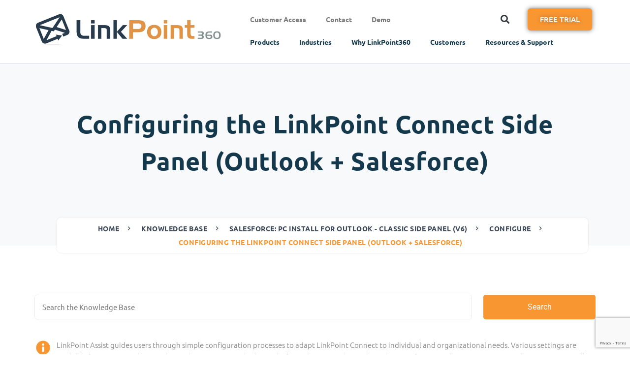

--- FILE ---
content_type: text/html; charset=UTF-8
request_url: https://www.linkpoint360.com/kb/configuring-linkpoint-connect-side-panel-outlook-salesforce/
body_size: 33146
content:
<!DOCTYPE html>
<html lang="en-US">
<head><meta charset="UTF-8"><script>if(navigator.userAgent.match(/MSIE|Internet Explorer/i)||navigator.userAgent.match(/Trident\/7\..*?rv:11/i)){var href=document.location.href;if(!href.match(/[?&]nowprocket/)){if(href.indexOf("?")==-1){if(href.indexOf("#")==-1){document.location.href=href+"?nowprocket=1"}else{document.location.href=href.replace("#","?nowprocket=1#")}}else{if(href.indexOf("#")==-1){document.location.href=href+"&nowprocket=1"}else{document.location.href=href.replace("#","&nowprocket=1#")}}}}</script><script>(()=>{class RocketLazyLoadScripts{constructor(){this.v="2.0.4",this.userEvents=["keydown","keyup","mousedown","mouseup","mousemove","mouseover","mouseout","touchmove","touchstart","touchend","touchcancel","wheel","click","dblclick","input"],this.attributeEvents=["onblur","onclick","oncontextmenu","ondblclick","onfocus","onmousedown","onmouseenter","onmouseleave","onmousemove","onmouseout","onmouseover","onmouseup","onmousewheel","onscroll","onsubmit"]}async t(){this.i(),this.o(),/iP(ad|hone)/.test(navigator.userAgent)&&this.h(),this.u(),this.l(this),this.m(),this.k(this),this.p(this),this._(),await Promise.all([this.R(),this.L()]),this.lastBreath=Date.now(),this.S(this),this.P(),this.D(),this.O(),this.M(),await this.C(this.delayedScripts.normal),await this.C(this.delayedScripts.defer),await this.C(this.delayedScripts.async),await this.T(),await this.F(),await this.j(),await this.A(),window.dispatchEvent(new Event("rocket-allScriptsLoaded")),this.everythingLoaded=!0,this.lastTouchEnd&&await new Promise(t=>setTimeout(t,500-Date.now()+this.lastTouchEnd)),this.I(),this.H(),this.U(),this.W()}i(){this.CSPIssue=sessionStorage.getItem("rocketCSPIssue"),document.addEventListener("securitypolicyviolation",t=>{this.CSPIssue||"script-src-elem"!==t.violatedDirective||"data"!==t.blockedURI||(this.CSPIssue=!0,sessionStorage.setItem("rocketCSPIssue",!0))},{isRocket:!0})}o(){window.addEventListener("pageshow",t=>{this.persisted=t.persisted,this.realWindowLoadedFired=!0},{isRocket:!0}),window.addEventListener("pagehide",()=>{this.onFirstUserAction=null},{isRocket:!0})}h(){let t;function e(e){t=e}window.addEventListener("touchstart",e,{isRocket:!0}),window.addEventListener("touchend",function i(o){o.changedTouches[0]&&t.changedTouches[0]&&Math.abs(o.changedTouches[0].pageX-t.changedTouches[0].pageX)<10&&Math.abs(o.changedTouches[0].pageY-t.changedTouches[0].pageY)<10&&o.timeStamp-t.timeStamp<200&&(window.removeEventListener("touchstart",e,{isRocket:!0}),window.removeEventListener("touchend",i,{isRocket:!0}),"INPUT"===o.target.tagName&&"text"===o.target.type||(o.target.dispatchEvent(new TouchEvent("touchend",{target:o.target,bubbles:!0})),o.target.dispatchEvent(new MouseEvent("mouseover",{target:o.target,bubbles:!0})),o.target.dispatchEvent(new PointerEvent("click",{target:o.target,bubbles:!0,cancelable:!0,detail:1,clientX:o.changedTouches[0].clientX,clientY:o.changedTouches[0].clientY})),event.preventDefault()))},{isRocket:!0})}q(t){this.userActionTriggered||("mousemove"!==t.type||this.firstMousemoveIgnored?"keyup"===t.type||"mouseover"===t.type||"mouseout"===t.type||(this.userActionTriggered=!0,this.onFirstUserAction&&this.onFirstUserAction()):this.firstMousemoveIgnored=!0),"click"===t.type&&t.preventDefault(),t.stopPropagation(),t.stopImmediatePropagation(),"touchstart"===this.lastEvent&&"touchend"===t.type&&(this.lastTouchEnd=Date.now()),"click"===t.type&&(this.lastTouchEnd=0),this.lastEvent=t.type,t.composedPath&&t.composedPath()[0].getRootNode()instanceof ShadowRoot&&(t.rocketTarget=t.composedPath()[0]),this.savedUserEvents.push(t)}u(){this.savedUserEvents=[],this.userEventHandler=this.q.bind(this),this.userEvents.forEach(t=>window.addEventListener(t,this.userEventHandler,{passive:!1,isRocket:!0})),document.addEventListener("visibilitychange",this.userEventHandler,{isRocket:!0})}U(){this.userEvents.forEach(t=>window.removeEventListener(t,this.userEventHandler,{passive:!1,isRocket:!0})),document.removeEventListener("visibilitychange",this.userEventHandler,{isRocket:!0}),this.savedUserEvents.forEach(t=>{(t.rocketTarget||t.target).dispatchEvent(new window[t.constructor.name](t.type,t))})}m(){const t="return false",e=Array.from(this.attributeEvents,t=>"data-rocket-"+t),i="["+this.attributeEvents.join("],[")+"]",o="[data-rocket-"+this.attributeEvents.join("],[data-rocket-")+"]",s=(e,i,o)=>{o&&o!==t&&(e.setAttribute("data-rocket-"+i,o),e["rocket"+i]=new Function("event",o),e.setAttribute(i,t))};new MutationObserver(t=>{for(const n of t)"attributes"===n.type&&(n.attributeName.startsWith("data-rocket-")||this.everythingLoaded?n.attributeName.startsWith("data-rocket-")&&this.everythingLoaded&&this.N(n.target,n.attributeName.substring(12)):s(n.target,n.attributeName,n.target.getAttribute(n.attributeName))),"childList"===n.type&&n.addedNodes.forEach(t=>{if(t.nodeType===Node.ELEMENT_NODE)if(this.everythingLoaded)for(const i of[t,...t.querySelectorAll(o)])for(const t of i.getAttributeNames())e.includes(t)&&this.N(i,t.substring(12));else for(const e of[t,...t.querySelectorAll(i)])for(const t of e.getAttributeNames())this.attributeEvents.includes(t)&&s(e,t,e.getAttribute(t))})}).observe(document,{subtree:!0,childList:!0,attributeFilter:[...this.attributeEvents,...e]})}I(){this.attributeEvents.forEach(t=>{document.querySelectorAll("[data-rocket-"+t+"]").forEach(e=>{this.N(e,t)})})}N(t,e){const i=t.getAttribute("data-rocket-"+e);i&&(t.setAttribute(e,i),t.removeAttribute("data-rocket-"+e))}k(t){Object.defineProperty(HTMLElement.prototype,"onclick",{get(){return this.rocketonclick||null},set(e){this.rocketonclick=e,this.setAttribute(t.everythingLoaded?"onclick":"data-rocket-onclick","this.rocketonclick(event)")}})}S(t){function e(e,i){let o=e[i];e[i]=null,Object.defineProperty(e,i,{get:()=>o,set(s){t.everythingLoaded?o=s:e["rocket"+i]=o=s}})}e(document,"onreadystatechange"),e(window,"onload"),e(window,"onpageshow");try{Object.defineProperty(document,"readyState",{get:()=>t.rocketReadyState,set(e){t.rocketReadyState=e},configurable:!0}),document.readyState="loading"}catch(t){console.log("WPRocket DJE readyState conflict, bypassing")}}l(t){this.originalAddEventListener=EventTarget.prototype.addEventListener,this.originalRemoveEventListener=EventTarget.prototype.removeEventListener,this.savedEventListeners=[],EventTarget.prototype.addEventListener=function(e,i,o){o&&o.isRocket||!t.B(e,this)&&!t.userEvents.includes(e)||t.B(e,this)&&!t.userActionTriggered||e.startsWith("rocket-")||t.everythingLoaded?t.originalAddEventListener.call(this,e,i,o):(t.savedEventListeners.push({target:this,remove:!1,type:e,func:i,options:o}),"mouseenter"!==e&&"mouseleave"!==e||t.originalAddEventListener.call(this,e,t.savedUserEvents.push,o))},EventTarget.prototype.removeEventListener=function(e,i,o){o&&o.isRocket||!t.B(e,this)&&!t.userEvents.includes(e)||t.B(e,this)&&!t.userActionTriggered||e.startsWith("rocket-")||t.everythingLoaded?t.originalRemoveEventListener.call(this,e,i,o):t.savedEventListeners.push({target:this,remove:!0,type:e,func:i,options:o})}}J(t,e){this.savedEventListeners=this.savedEventListeners.filter(i=>{let o=i.type,s=i.target||window;return e!==o||t!==s||(this.B(o,s)&&(i.type="rocket-"+o),this.$(i),!1)})}H(){EventTarget.prototype.addEventListener=this.originalAddEventListener,EventTarget.prototype.removeEventListener=this.originalRemoveEventListener,this.savedEventListeners.forEach(t=>this.$(t))}$(t){t.remove?this.originalRemoveEventListener.call(t.target,t.type,t.func,t.options):this.originalAddEventListener.call(t.target,t.type,t.func,t.options)}p(t){let e;function i(e){return t.everythingLoaded?e:e.split(" ").map(t=>"load"===t||t.startsWith("load.")?"rocket-jquery-load":t).join(" ")}function o(o){function s(e){const s=o.fn[e];o.fn[e]=o.fn.init.prototype[e]=function(){return this[0]===window&&t.userActionTriggered&&("string"==typeof arguments[0]||arguments[0]instanceof String?arguments[0]=i(arguments[0]):"object"==typeof arguments[0]&&Object.keys(arguments[0]).forEach(t=>{const e=arguments[0][t];delete arguments[0][t],arguments[0][i(t)]=e})),s.apply(this,arguments),this}}if(o&&o.fn&&!t.allJQueries.includes(o)){const e={DOMContentLoaded:[],"rocket-DOMContentLoaded":[]};for(const t in e)document.addEventListener(t,()=>{e[t].forEach(t=>t())},{isRocket:!0});o.fn.ready=o.fn.init.prototype.ready=function(i){function s(){parseInt(o.fn.jquery)>2?setTimeout(()=>i.bind(document)(o)):i.bind(document)(o)}return"function"==typeof i&&(t.realDomReadyFired?!t.userActionTriggered||t.fauxDomReadyFired?s():e["rocket-DOMContentLoaded"].push(s):e.DOMContentLoaded.push(s)),o([])},s("on"),s("one"),s("off"),t.allJQueries.push(o)}e=o}t.allJQueries=[],o(window.jQuery),Object.defineProperty(window,"jQuery",{get:()=>e,set(t){o(t)}})}P(){const t=new Map;document.write=document.writeln=function(e){const i=document.currentScript,o=document.createRange(),s=i.parentElement;let n=t.get(i);void 0===n&&(n=i.nextSibling,t.set(i,n));const c=document.createDocumentFragment();o.setStart(c,0),c.appendChild(o.createContextualFragment(e)),s.insertBefore(c,n)}}async R(){return new Promise(t=>{this.userActionTriggered?t():this.onFirstUserAction=t})}async L(){return new Promise(t=>{document.addEventListener("DOMContentLoaded",()=>{this.realDomReadyFired=!0,t()},{isRocket:!0})})}async j(){return this.realWindowLoadedFired?Promise.resolve():new Promise(t=>{window.addEventListener("load",t,{isRocket:!0})})}M(){this.pendingScripts=[];this.scriptsMutationObserver=new MutationObserver(t=>{for(const e of t)e.addedNodes.forEach(t=>{"SCRIPT"!==t.tagName||t.noModule||t.isWPRocket||this.pendingScripts.push({script:t,promise:new Promise(e=>{const i=()=>{const i=this.pendingScripts.findIndex(e=>e.script===t);i>=0&&this.pendingScripts.splice(i,1),e()};t.addEventListener("load",i,{isRocket:!0}),t.addEventListener("error",i,{isRocket:!0}),setTimeout(i,1e3)})})})}),this.scriptsMutationObserver.observe(document,{childList:!0,subtree:!0})}async F(){await this.X(),this.pendingScripts.length?(await this.pendingScripts[0].promise,await this.F()):this.scriptsMutationObserver.disconnect()}D(){this.delayedScripts={normal:[],async:[],defer:[]},document.querySelectorAll("script[type$=rocketlazyloadscript]").forEach(t=>{t.hasAttribute("data-rocket-src")?t.hasAttribute("async")&&!1!==t.async?this.delayedScripts.async.push(t):t.hasAttribute("defer")&&!1!==t.defer||"module"===t.getAttribute("data-rocket-type")?this.delayedScripts.defer.push(t):this.delayedScripts.normal.push(t):this.delayedScripts.normal.push(t)})}async _(){await this.L();let t=[];document.querySelectorAll("script[type$=rocketlazyloadscript][data-rocket-src]").forEach(e=>{let i=e.getAttribute("data-rocket-src");if(i&&!i.startsWith("data:")){i.startsWith("//")&&(i=location.protocol+i);try{const o=new URL(i).origin;o!==location.origin&&t.push({src:o,crossOrigin:e.crossOrigin||"module"===e.getAttribute("data-rocket-type")})}catch(t){}}}),t=[...new Map(t.map(t=>[JSON.stringify(t),t])).values()],this.Y(t,"preconnect")}async G(t){if(await this.K(),!0!==t.noModule||!("noModule"in HTMLScriptElement.prototype))return new Promise(e=>{let i;function o(){(i||t).setAttribute("data-rocket-status","executed"),e()}try{if(navigator.userAgent.includes("Firefox/")||""===navigator.vendor||this.CSPIssue)i=document.createElement("script"),[...t.attributes].forEach(t=>{let e=t.nodeName;"type"!==e&&("data-rocket-type"===e&&(e="type"),"data-rocket-src"===e&&(e="src"),i.setAttribute(e,t.nodeValue))}),t.text&&(i.text=t.text),t.nonce&&(i.nonce=t.nonce),i.hasAttribute("src")?(i.addEventListener("load",o,{isRocket:!0}),i.addEventListener("error",()=>{i.setAttribute("data-rocket-status","failed-network"),e()},{isRocket:!0}),setTimeout(()=>{i.isConnected||e()},1)):(i.text=t.text,o()),i.isWPRocket=!0,t.parentNode.replaceChild(i,t);else{const i=t.getAttribute("data-rocket-type"),s=t.getAttribute("data-rocket-src");i?(t.type=i,t.removeAttribute("data-rocket-type")):t.removeAttribute("type"),t.addEventListener("load",o,{isRocket:!0}),t.addEventListener("error",i=>{this.CSPIssue&&i.target.src.startsWith("data:")?(console.log("WPRocket: CSP fallback activated"),t.removeAttribute("src"),this.G(t).then(e)):(t.setAttribute("data-rocket-status","failed-network"),e())},{isRocket:!0}),s?(t.fetchPriority="high",t.removeAttribute("data-rocket-src"),t.src=s):t.src="data:text/javascript;base64,"+window.btoa(unescape(encodeURIComponent(t.text)))}}catch(i){t.setAttribute("data-rocket-status","failed-transform"),e()}});t.setAttribute("data-rocket-status","skipped")}async C(t){const e=t.shift();return e?(e.isConnected&&await this.G(e),this.C(t)):Promise.resolve()}O(){this.Y([...this.delayedScripts.normal,...this.delayedScripts.defer,...this.delayedScripts.async],"preload")}Y(t,e){this.trash=this.trash||[];let i=!0;var o=document.createDocumentFragment();t.forEach(t=>{const s=t.getAttribute&&t.getAttribute("data-rocket-src")||t.src;if(s&&!s.startsWith("data:")){const n=document.createElement("link");n.href=s,n.rel=e,"preconnect"!==e&&(n.as="script",n.fetchPriority=i?"high":"low"),t.getAttribute&&"module"===t.getAttribute("data-rocket-type")&&(n.crossOrigin=!0),t.crossOrigin&&(n.crossOrigin=t.crossOrigin),t.integrity&&(n.integrity=t.integrity),t.nonce&&(n.nonce=t.nonce),o.appendChild(n),this.trash.push(n),i=!1}}),document.head.appendChild(o)}W(){this.trash.forEach(t=>t.remove())}async T(){try{document.readyState="interactive"}catch(t){}this.fauxDomReadyFired=!0;try{await this.K(),this.J(document,"readystatechange"),document.dispatchEvent(new Event("rocket-readystatechange")),await this.K(),document.rocketonreadystatechange&&document.rocketonreadystatechange(),await this.K(),this.J(document,"DOMContentLoaded"),document.dispatchEvent(new Event("rocket-DOMContentLoaded")),await this.K(),this.J(window,"DOMContentLoaded"),window.dispatchEvent(new Event("rocket-DOMContentLoaded"))}catch(t){console.error(t)}}async A(){try{document.readyState="complete"}catch(t){}try{await this.K(),this.J(document,"readystatechange"),document.dispatchEvent(new Event("rocket-readystatechange")),await this.K(),document.rocketonreadystatechange&&document.rocketonreadystatechange(),await this.K(),this.J(window,"load"),window.dispatchEvent(new Event("rocket-load")),await this.K(),window.rocketonload&&window.rocketonload(),await this.K(),this.allJQueries.forEach(t=>t(window).trigger("rocket-jquery-load")),await this.K(),this.J(window,"pageshow");const t=new Event("rocket-pageshow");t.persisted=this.persisted,window.dispatchEvent(t),await this.K(),window.rocketonpageshow&&window.rocketonpageshow({persisted:this.persisted})}catch(t){console.error(t)}}async K(){Date.now()-this.lastBreath>45&&(await this.X(),this.lastBreath=Date.now())}async X(){return document.hidden?new Promise(t=>setTimeout(t)):new Promise(t=>requestAnimationFrame(t))}B(t,e){return e===document&&"readystatechange"===t||(e===document&&"DOMContentLoaded"===t||(e===window&&"DOMContentLoaded"===t||(e===window&&"load"===t||e===window&&"pageshow"===t)))}static run(){(new RocketLazyLoadScripts).t()}}RocketLazyLoadScripts.run()})();</script>
	
	<meta name="viewport" content="width=device-width, initial-scale=1.0, viewport-fit=cover" />		<meta name='robots' content='index, follow, max-image-preview:large, max-snippet:-1, max-video-preview:-1' />
	<style>img:is([sizes="auto" i], [sizes^="auto," i]) { contain-intrinsic-size: 3000px 1500px }</style>
	
<!-- Google Tag Manager for WordPress by gtm4wp.com -->
<script data-cfasync="false" data-pagespeed-no-defer>
	var gtm4wp_datalayer_name = "dataLayer";
	var dataLayer = dataLayer || [];
</script>
<!-- End Google Tag Manager for WordPress by gtm4wp.com -->
<!-- Start VWO Async SmartCode -->

<link rel="preconnect" href="https://dev.visualwebsiteoptimizer.com" />

<script type='text/javascript' id='vwoCode'>

window._vwo_code || (function() {

var account_id=877828,

version=2.1,

settings_tolerance=2000,

hide_element='body',

hide_element_style = 'opacity:0 !important;filter:alpha(opacity=0) !important;background:none !important',

/* DO NOT EDIT BELOW THIS LINE */

f=false,w=window,d=document,v=d.querySelector('#vwoCode'),cK='_vwo_'+account_id+'_settings',cc={};try{var c=JSON.parse(localStorage.getItem('_vwo_'+account_id+'_config'));cc=c&&typeof c==='object'?c:{}}catch(e){}var stT=cc.stT==='session'?w.sessionStorage:w.localStorage;code={use_existing_jquery:function(){return typeof use_existing_jquery!=='undefined'?use_existing_jquery:undefined},library_tolerance:function(){return typeof library_tolerance!=='undefined'?library_tolerance:undefined},settings_tolerance:function(){return cc.sT||settings_tolerance},hide_element_style:function(){return'{'+(cc.hES||hide_element_style)+'}'},hide_element:function(){if(performance.getEntriesByName('first-contentful-paint')[0]){return''}return typeof cc.hE==='string'?cc.hE:hide_element},getVersion:function(){return version},finish:function(e){if(!f){f=true;var t=d.getElementById('_vis_opt_path_hides');if(t)t.parentNode.removeChild(t);if(e)(new Image).src='https://dev.visualwebsiteoptimizer.com/ee.gif?a='+account_id+e}},finished:function(){return f},addScript:function(e){var t=d.createElement('script');t.type='text/javascript';if(e.src){t.src=e.src}else{t.text=e.text}d.getElementsByTagName('head')[0].appendChild(t)},load:function(e,t){var i=this.getSettings(),n=d.createElement('script'),r=this;t=t||{};if(i){n.textContent=i;d.getElementsByTagName('head')[0].appendChild(n);if(!w.VWO||VWO.caE){stT.removeItem(cK);r.load(e)}}else{var o=new XMLHttpRequest;o.open('GET',e,true);o.withCredentials=!t.dSC;o.responseType=t.responseType||'text';o.onload=function(){if(t.onloadCb){return t.onloadCb(o,e)}if(o.status===200){_vwo_code.addScript({text:o.responseText})}else{_vwo_code.finish('&e=loading_failure:'+e)}};o.onerror=function(){if(t.onerrorCb){return t.onerrorCb(e)}_vwo_code.finish('&e=loading_failure:'+e)};o.send()}},getSettings:function(){try{var e=stT.getItem(cK);if(!e){return}e=JSON.parse(e);if(Date.now()>e.e){stT.removeItem(cK);return}return e.s}catch(e){return}},init:function(){if(d.URL.indexOf('__vwo_disable__')>-1)return;var e=this.settings_tolerance();w._vwo_settings_timer=setTimeout(function(){_vwo_code.finish();stT.removeItem(cK)},e);var t;if(this.hide_element()!=='body'){t=d.createElement('style');var i=this.hide_element(),n=i?i+this.hide_element_style():'',r=d.getElementsByTagName('head')[0];t.setAttribute('id','_vis_opt_path_hides');v&&t.setAttribute('nonce',v.nonce);t.setAttribute('type','text/css');if(t.styleSheet)t.styleSheet.cssText=n;else t.appendChild(d.createTextNode(n));r.appendChild(t)}else{t=d.getElementsByTagName('head')[0];var n=d.createElement('div');n.style.cssText='z-index: 2147483647 !important;position: fixed !important;left: 0 !important;top: 0 !important;width: 100% !important;height: 100% !important;background: white !important;';n.setAttribute('id','_vis_opt_path_hides');n.classList.add('_vis_hide_layer');t.parentNode.insertBefore(n,t.nextSibling)}var o='https://dev.visualwebsiteoptimizer.com/j.php?a='+account_id+'&u='+encodeURIComponent(d.URL)+'&vn='+version;if(w.location.search.indexOf('_vwo_xhr')!==-1){this.addScript({src:o})}else{this.load(o+'&x=true')}}};w._vwo_code=code;code.init();})();

</script>

<!-- End VWO Async SmartCode -->


	<!-- This site is optimized with the Yoast SEO plugin v26.4 - https://yoast.com/wordpress/plugins/seo/ -->
	<title>Configuring the LinkPoint Connect Side Panel (Outlook + Salesforce) | Knowledge Base | LinkPoint360</title>
<link data-rocket-prefetch href="https://www.googletagmanager.com" rel="dns-prefetch">
<link data-rocket-prefetch href="https://www.google-analytics.com" rel="dns-prefetch">
<link data-rocket-prefetch href="https://s3-us-west-2.amazonaws.com" rel="dns-prefetch">
<link data-rocket-prefetch href="https://ml314.com" rel="dns-prefetch">
<link data-rocket-prefetch href="https://www.clarity.ms" rel="dns-prefetch">
<link data-rocket-prefetch href="https://script.crazyegg.com" rel="dns-prefetch">
<link data-rocket-prefetch href="https://consent.cookiebot.com" rel="dns-prefetch">
<link data-rocket-prefetch href="https://unpkg.com" rel="dns-prefetch">
<link data-rocket-prefetch href="https://fonts.googleapis.com" rel="dns-prefetch">
<link data-rocket-prefetch href="https://www.google.com" rel="dns-prefetch">
<link data-rocket-prefetch href="https://consentcdn.cookiebot.com" rel="dns-prefetch">
<link data-rocket-preload as="style" href="https://fonts.googleapis.com/css2?family=Nunito%3Awght%40400%3B600%3B700%3B800&#038;ver=6.8.3&#038;display=swap" rel="preload">
<link href="https://fonts.googleapis.com/css2?family=Nunito%3Awght%40400%3B600%3B700%3B800&#038;ver=6.8.3&#038;display=swap" media="print" onload="this.media=&#039;all&#039;" rel="stylesheet">
<noscript><link rel="stylesheet" href="https://fonts.googleapis.com/css2?family=Nunito%3Awght%40400%3B600%3B700%3B800&#038;ver=6.8.3&#038;display=swap"></noscript>
<style id="rocket-critical-css">#hkb *,#hkb *:before,#hkb *:after{-webkit-box-sizing:border-box;-moz-box-sizing:border-box;box-sizing:border-box}:root{--blue:#007bff;--indigo:#6610f2;--purple:#6f42c1;--pink:#e83e8c;--red:#dc3545;--orange:#fd7e14;--yellow:#ffc107;--green:#28a745;--teal:#20c997;--cyan:#17a2b8;--white:#fff;--gray:#6c757d;--gray-dark:#343a40;--primary:#007bff;--secondary:#6c757d;--success:#28a745;--info:#17a2b8;--warning:#ffc107;--danger:#dc3545;--light:#f8f9fa;--dark:#343a40;--breakpoint-xs:0;--breakpoint-sm:576px;--breakpoint-md:768px;--breakpoint-lg:992px;--breakpoint-xl:1200px;--font-family-sans-serif:-apple-system,BlinkMacSystemFont,"Segoe UI",Roboto,"Helvetica Neue",Arial,"Noto Sans",sans-serif,"Apple Color Emoji","Segoe UI Emoji","Segoe UI Symbol","Noto Color Emoji";--font-family-monospace:SFMono-Regular,Menlo,Monaco,Consolas,"Liberation Mono","Courier New",monospace}*,::after,::before{box-sizing:border-box}html{font-family:sans-serif;line-height:1.15;-webkit-text-size-adjust:100%}nav,section{display:block}body{margin:0;font-family:-apple-system,BlinkMacSystemFont,"Segoe UI",Roboto,"Helvetica Neue",Arial,"Noto Sans",sans-serif,"Apple Color Emoji","Segoe UI Emoji","Segoe UI Symbol","Noto Color Emoji";font-size:1rem;font-weight:400;line-height:1.5;color:#212529;text-align:left;background-color:#fff}ul{margin-top:0;margin-bottom:1rem}ul ul{margin-bottom:0}a{color:#007bff;text-decoration:none;background-color:transparent}img{vertical-align:middle;border-style:none}input{margin:0;font-family:inherit;font-size:inherit;line-height:inherit}input{overflow:visible}::-webkit-file-upload-button{font:inherit;-webkit-appearance:button}body{font-family:"Nunito",sans-serif;overflow-x:hidden!important;font-size:16px;color:#161c2d}body{font:300 15px/28px "Ubuntu",sans-serif!important;letter-spacing:0px;color:#474647;padding:0px;overflow-x:hidden;z-index:0;position:relative}section.elementor-section{padding:100px 0px}section.elementor-section.elementor-inner-section{padding:0px}.elementor-location-header section.elementor-section{padding:0px}a{color:#15394c}a{text-decoration:underline}#header-main-nav ul.sub-menu{border-radius:6px;background-color:#ffffff;-webkit-box-shadow:0 0 3px rgba(60,72,88,0.15);box-shadow:0 0 3px rgba(60,72,88,0.15)}#header-main-nav ul.sub-menu:before{content:"";position:absolute;top:2px;left:45px;-webkit-box-sizing:border-box;box-sizing:border-box;border:7px solid #495057;border-color:transparent transparent #ffffff #ffffff;-webkit-transform-origin:0 0;transform-origin:0 0;-webkit-transform:rotate(135deg);transform:rotate(135deg);-webkit-box-shadow:-2px 2px 2px -1px rgba(60,72,88,0.15);box-shadow:-2px 2px 2px -1px rgba(60,72,88,0.15)}@media screen and (min-width:1026px){#header-main-nav ul li.hide-on-desktop{display:none}}.elementor-nav-menu a,.elementor-nav-menu li{font-size:14px!important}@media (max-width:768px){.elementor-kit-9429 .elementor-section-boxed{padding:15px!important}}.elementor-nav-menu--main{z-index:99999!important}@font-face{font-family:eicons;src:url(https://www.linkpoint360.com/wp-content/plugins/elementor/assets/lib/eicons/fonts/eicons.eot?5.9.1);src:url(https://www.linkpoint360.com/wp-content/plugins/elementor/assets/lib/eicons/fonts/eicons.eot?5.9.1#iefix) format("embedded-opentype"),url(https://www.linkpoint360.com/wp-content/plugins/elementor/assets/lib/eicons/fonts/eicons.woff2?5.9.1) format("woff2"),url(https://www.linkpoint360.com/wp-content/plugins/elementor/assets/lib/eicons/fonts/eicons.woff?5.9.1) format("woff"),url(https://www.linkpoint360.com/wp-content/plugins/elementor/assets/lib/eicons/fonts/eicons.ttf?5.9.1) format("truetype"),url(https://www.linkpoint360.com/wp-content/plugins/elementor/assets/lib/eicons/fonts/eicons.svg?5.9.1#eicon) format("svg");font-weight:400;font-style:normal}[class^=eicon]{display:inline-block;font-family:eicons;font-size:inherit;font-weight:400;font-style:normal;font-variant:normal;line-height:1;text-rendering:auto;-webkit-font-smoothing:antialiased;-moz-osx-font-smoothing:grayscale}.eicon-menu-bar:before{content:'\e816'}.elementor-column-gap-default>.elementor-row>.elementor-column>.elementor-element-populated{padding:10px}@media (max-width:767px){.elementor-column{width:100%}}.elementor-screen-only{position:absolute;top:-10000em;width:1px;height:1px;margin:-1px;padding:0;overflow:hidden;clip:rect(0,0,0,0);border:0}.elementor{-webkit-hyphens:manual;-ms-hyphens:manual;hyphens:manual}.elementor *,.elementor :after,.elementor :before{-webkit-box-sizing:border-box;box-sizing:border-box}.elementor a{-webkit-box-shadow:none;box-shadow:none;text-decoration:none}.elementor img{height:auto;max-width:100%;border:none;-webkit-border-radius:0;border-radius:0;-webkit-box-shadow:none;box-shadow:none}@media (max-width:1024px){.elementor-tablet-align-right{text-align:right}.elementor-tablet-align-right .elementor-button{width:auto}}@media (max-width:767px){.elementor-mobile-align-center{text-align:center}.elementor-mobile-align-center .elementor-button{width:auto}}:root{--page-title-display:block}.elementor-section{position:relative}.elementor-section .elementor-container{display:-webkit-box;display:-ms-flexbox;display:flex;margin-right:auto;margin-left:auto;position:relative}@media (max-width:1024px){.elementor-section .elementor-container{-ms-flex-wrap:wrap;flex-wrap:wrap}}.elementor-section.elementor-section-boxed>.elementor-container{max-width:1140px}.elementor-row{width:100%;display:-webkit-box;display:-ms-flexbox;display:flex}@media (max-width:1024px){.elementor-row{-ms-flex-wrap:wrap;flex-wrap:wrap}}.elementor-widget-wrap{position:relative;width:100%;-ms-flex-wrap:wrap;flex-wrap:wrap;-ms-flex-line-pack:start;align-content:flex-start}.elementor:not(.elementor-bc-flex-widget) .elementor-widget-wrap{display:-webkit-box;display:-ms-flexbox;display:flex}.elementor-widget-wrap>.elementor-element{width:100%}.elementor-widget{position:relative}.elementor-widget:not(:last-child){margin-bottom:20px}.elementor-column{min-height:1px}.elementor-column,.elementor-column-wrap{position:relative;display:-webkit-box;display:-ms-flexbox;display:flex}.elementor-column-wrap{width:100%}@media (min-width:768px){.elementor-column.elementor-col-50{width:50%}}@media (max-width:767px){.elementor-column{width:100%}}.elementor-button{display:inline-block;line-height:1;background-color:#818a91;font-size:15px;padding:12px 24px;-webkit-border-radius:3px;border-radius:3px;color:#fff;fill:#fff;text-align:center}.elementor-button:visited{color:#fff}.elementor-button-content-wrapper{display:-webkit-box;display:-ms-flexbox;display:flex;-webkit-box-pack:center;-ms-flex-pack:center;justify-content:center}.elementor-button-text{-webkit-box-flex:1;-ms-flex-positive:1;flex-grow:1;-webkit-box-ordinal-group:11;-ms-flex-order:10;order:10;display:inline-block}.elementor-button span{text-decoration:inherit}.elementor-widget-image .elementor-image img{vertical-align:middle;display:inline-block}@media (max-width:767px){.elementor .elementor-hidden-phone{display:none}}@media (min-width:768px) and (max-width:1024px){.elementor .elementor-hidden-tablet{display:none}}.elementor-item:after,.elementor-item:before{display:block;position:absolute}.elementor-item:not(:hover):not(:focus):not(.elementor-item-active):not(.highlighted):after,.elementor-item:not(:hover):not(:focus):not(.elementor-item-active):not(.highlighted):before{opacity:0}.elementor-item-active:after,.elementor-item-active:before{-webkit-transform:scale(1);-ms-transform:scale(1);transform:scale(1)}.elementor-nav-menu--main .elementor-nav-menu a{padding:13px 20px}.elementor-nav-menu--main .elementor-nav-menu ul{position:absolute;width:12em;border-width:0;border-style:solid;padding:0}.elementor-nav-menu--layout-horizontal{display:-webkit-box;display:-ms-flexbox;display:flex}.elementor-nav-menu--layout-horizontal .elementor-nav-menu{display:-webkit-box;display:-ms-flexbox;display:flex;-ms-flex-wrap:wrap;flex-wrap:wrap}.elementor-nav-menu--layout-horizontal .elementor-nav-menu a{white-space:nowrap}.elementor-nav-menu__align-right .elementor-nav-menu{margin-left:auto;-webkit-box-pack:end;-ms-flex-pack:end;justify-content:flex-end}.elementor-widget-nav-menu:not(.elementor-nav-menu--toggle) .elementor-menu-toggle{display:none}.elementor-widget-nav-menu .elementor-widget-container{display:-webkit-box;display:-ms-flexbox;display:flex;-webkit-box-orient:vertical;-webkit-box-direction:normal;-ms-flex-direction:column;flex-direction:column}.elementor-nav-menu{position:relative;z-index:2}.elementor-nav-menu:after{content:"\00a0";display:block;height:0;font:0/0 serif;clear:both;visibility:hidden;overflow:hidden}.elementor-nav-menu,.elementor-nav-menu li,.elementor-nav-menu ul{display:block;list-style:none;margin:0;padding:0;line-height:normal}.elementor-nav-menu ul{display:none}.elementor-nav-menu a,.elementor-nav-menu li{position:relative}.elementor-nav-menu li{border-width:0}.elementor-nav-menu a{display:-webkit-box;display:-ms-flexbox;display:flex;-webkit-box-align:center;-ms-flex-align:center;align-items:center}.elementor-nav-menu a{padding:10px 20px;line-height:20px}.elementor-sub-item.elementor-item-active{background-color:#55595c;color:#fff}.elementor-menu-toggle{display:-webkit-box;display:-ms-flexbox;display:flex;-webkit-box-align:center;-ms-flex-align:center;align-items:center;-webkit-box-pack:center;-ms-flex-pack:center;justify-content:center;font-size:22px;padding:.25em;border:0 solid;border-radius:3px;background-color:rgba(0,0,0,.05);color:#494c4f}.elementor-nav-menu--dropdown{background-color:#fff;font-size:13px}.elementor-nav-menu--dropdown-none .elementor-menu-toggle,.elementor-nav-menu--dropdown-none .elementor-nav-menu--dropdown{display:none}.elementor-nav-menu--dropdown.elementor-nav-menu__container{margin-top:10px;-webkit-transform-origin:top;-ms-transform-origin:top;transform-origin:top;overflow:auto}.elementor-nav-menu--dropdown a{color:#494c4f;-webkit-box-pack:justify;-ms-flex-pack:justify;justify-content:space-between}ul.elementor-nav-menu--dropdown a{text-shadow:none;border-left:8px solid transparent}@media (min-width:1025px){.elementor-nav-menu--dropdown-tablet .elementor-menu-toggle,.elementor-nav-menu--dropdown-tablet .elementor-nav-menu--dropdown{display:none}}@media (max-width:1024px){.elementor-nav-menu--dropdown-tablet .elementor-nav-menu--main{display:none}}.elementor-location-header:before{content:"";display:table;clear:both}</style>
	<meta name="description" content="Learn how to configure the LinkPoint Connect Side Panel in Outlook and Salesforce with LinkPoint360. Our informative guide makes the process easy and efficient for users." />
	<link rel="canonical" href="https://www.linkpoint360.com/kb/configuring-linkpoint-connect-side-panel-outlook-salesforce/" />
	<meta property="og:locale" content="en_US" />
	<meta property="og:type" content="article" />
	<meta property="og:title" content="Configuring the LinkPoint Connect Side Panel (Outlook + Salesforce) | Knowledge Base | LinkPoint360" />
	<meta property="og:description" content="Learn how to configure the LinkPoint Connect Side Panel in Outlook and Salesforce with LinkPoint360. Our informative guide makes the process easy and efficient for users." />
	<meta property="og:url" content="https://www.linkpoint360.com/kb/configuring-linkpoint-connect-side-panel-outlook-salesforce/" />
	<meta property="og:site_name" content="LinkPoint360" />
	<meta property="article:publisher" content="https://www.facebook.com/LinkPoint360" />
	<meta property="article:modified_time" content="2023-11-21T20:23:18+00:00" />
	<meta name="twitter:card" content="summary_large_image" />
	<meta name="twitter:site" content="@LinkPoint360" />
	<meta name="twitter:label1" content="Est. reading time" />
	<meta name="twitter:data1" content="2 minutes" />
	<script type="application/ld+json" class="yoast-schema-graph">{"@context":"https://schema.org","@graph":[{"@type":"TechArticle","@id":"https://www.linkpoint360.com/kb/configuring-linkpoint-connect-side-panel-outlook-salesforce/#article","isPartOf":{"@id":"https://www.linkpoint360.com/kb/configuring-linkpoint-connect-side-panel-outlook-salesforce/"},"author":{"name":"jmcconaghie","@id":"https://www.linkpoint360.com/#/schema/person/ea962d05581b92febfe698c0e10b9885"},"headline":"Configuring the LinkPoint Connect Side Panel (Outlook + Salesforce)","datePublished":"2014-06-27T17:46:44+00:00","dateModified":"2023-11-21T20:23:18+00:00","mainEntityOfPage":{"@id":"https://www.linkpoint360.com/kb/configuring-linkpoint-connect-side-panel-outlook-salesforce/"},"wordCount":351,"publisher":{"@id":"https://www.linkpoint360.com/#organization"},"inLanguage":"en-US"},{"@type":"WebPage","@id":"https://www.linkpoint360.com/kb/configuring-linkpoint-connect-side-panel-outlook-salesforce/","url":"https://www.linkpoint360.com/kb/configuring-linkpoint-connect-side-panel-outlook-salesforce/","name":"Configuring the LinkPoint Connect Side Panel (Outlook + Salesforce) | Knowledge Base | LinkPoint360","isPartOf":{"@id":"https://www.linkpoint360.com/#website"},"datePublished":"2014-06-27T17:46:44+00:00","dateModified":"2023-11-21T20:23:18+00:00","description":"Learn how to configure the LinkPoint Connect Side Panel in Outlook and Salesforce with LinkPoint360. Our informative guide makes the process easy and efficient for users.","breadcrumb":{"@id":"https://www.linkpoint360.com/kb/configuring-linkpoint-connect-side-panel-outlook-salesforce/#breadcrumb"},"inLanguage":"en-US","potentialAction":[{"@type":"ReadAction","target":["https://www.linkpoint360.com/kb/configuring-linkpoint-connect-side-panel-outlook-salesforce/"]}]},{"@type":"WebSite","@id":"https://www.linkpoint360.com/#website","url":"https://www.linkpoint360.com/","name":"LinkPoint360","description":"LinkPoint360 is the leading provider of CRM integration solutions, dedicated to delivering software solutions that promote productivity, efficiency, and CRM adoption.","publisher":{"@id":"https://www.linkpoint360.com/#organization"},"potentialAction":[{"@type":"SearchAction","target":{"@type":"EntryPoint","urlTemplate":"https://www.linkpoint360.com/?s={search_term_string}"},"query-input":{"@type":"PropertyValueSpecification","valueRequired":true,"valueName":"search_term_string"}}],"inLanguage":"en-US"},{"@type":"Organization","@id":"https://www.linkpoint360.com/#organization","name":"LinkPoint360","url":"https://www.linkpoint360.com/","logo":{"@type":"ImageObject","inLanguage":"en-US","@id":"https://www.linkpoint360.com/#/schema/logo/image/","url":"https://www.www.linkpoint360.com/wp-content/uploads/2020/11/LOGO.png","contentUrl":"https://www.www.linkpoint360.com/wp-content/uploads/2020/11/LOGO.png","width":383,"height":64,"caption":"LinkPoint360"},"image":{"@id":"https://www.linkpoint360.com/#/schema/logo/image/"},"sameAs":["https://www.facebook.com/LinkPoint360","https://x.com/LinkPoint360","https://www.linkedin.com/company/linkpoint360","https://www.youtube.com/user/LinkPoint360"]},{"@type":"Person","@id":"https://www.linkpoint360.com/#/schema/person/ea962d05581b92febfe698c0e10b9885","name":"jmcconaghie","image":{"@type":"ImageObject","inLanguage":"en-US","@id":"https://www.linkpoint360.com/#/schema/person/image/","url":"https://secure.gravatar.com/avatar/6771fd38be9e611360e8be7cafa259b9b7e126f8ab85948bc8b73bf369cd1921?s=96&d=mm&r=g","contentUrl":"https://secure.gravatar.com/avatar/6771fd38be9e611360e8be7cafa259b9b7e126f8ab85948bc8b73bf369cd1921?s=96&d=mm&r=g","caption":"jmcconaghie"},"description":"Today’s blog was written by Jill McConaghie, Director, Marketing &amp; Client Relations for LinkPoint360. You can find her on LinkedIn or email her at customersuccess@linkpoint360.com","url":"https://www.linkpoint360.com/author/jmcconaghie/"}]}</script>
	<!-- / Yoast SEO plugin. -->


<link rel='dns-prefetch' href='//code.jquery.com' />
<link rel='dns-prefetch' href='//stackpath.bootstrapcdn.com' />
<link rel='dns-prefetch' href='//www.google.com' />
<link rel='dns-prefetch' href='//fonts.googleapis.com' />
<link rel='dns-prefetch' href='//unicons.iconscout.com' />
<link href='https://fonts.gstatic.com' crossorigin rel='preconnect' />
<link rel="alternate" type="application/rss+xml" title="LinkPoint360 &raquo; Feed" href="https://www.linkpoint360.com/feed/" />
<link rel="alternate" type="application/rss+xml" title="LinkPoint360 &raquo; Comments Feed" href="https://www.linkpoint360.com/comments/feed/" />
<style id='wp-emoji-styles-inline-css'>

	img.wp-smiley, img.emoji {
		display: inline !important;
		border: none !important;
		box-shadow: none !important;
		height: 1em !important;
		width: 1em !important;
		margin: 0 0.07em !important;
		vertical-align: -0.1em !important;
		background: none !important;
		padding: 0 !important;
	}
</style>
<link rel='preload'  href='https://www.linkpoint360.com/wp-includes/css/dist/block-library/style.min.css?ver=6.8.3' data-rocket-async="style" as="style" onload="this.onload=null;this.rel='stylesheet'" onerror="this.removeAttribute('data-rocket-async')"  media='all' />
<style id='classic-theme-styles-inline-css'>
/*! This file is auto-generated */
.wp-block-button__link{color:#fff;background-color:#32373c;border-radius:9999px;box-shadow:none;text-decoration:none;padding:calc(.667em + 2px) calc(1.333em + 2px);font-size:1.125em}.wp-block-file__button{background:#32373c;color:#fff;text-decoration:none}
</style>
<style id='global-styles-inline-css'>
:root{--wp--preset--aspect-ratio--square: 1;--wp--preset--aspect-ratio--4-3: 4/3;--wp--preset--aspect-ratio--3-4: 3/4;--wp--preset--aspect-ratio--3-2: 3/2;--wp--preset--aspect-ratio--2-3: 2/3;--wp--preset--aspect-ratio--16-9: 16/9;--wp--preset--aspect-ratio--9-16: 9/16;--wp--preset--color--black: #000000;--wp--preset--color--cyan-bluish-gray: #abb8c3;--wp--preset--color--white: #ffffff;--wp--preset--color--pale-pink: #f78da7;--wp--preset--color--vivid-red: #cf2e2e;--wp--preset--color--luminous-vivid-orange: #ff6900;--wp--preset--color--luminous-vivid-amber: #fcb900;--wp--preset--color--light-green-cyan: #7bdcb5;--wp--preset--color--vivid-green-cyan: #00d084;--wp--preset--color--pale-cyan-blue: #8ed1fc;--wp--preset--color--vivid-cyan-blue: #0693e3;--wp--preset--color--vivid-purple: #9b51e0;--wp--preset--color--accent: #cd2653;--wp--preset--color--primary: #000000;--wp--preset--color--secondary: #6d6d6d;--wp--preset--color--subtle-background: #dcd7ca;--wp--preset--color--background: #f5efe0;--wp--preset--gradient--vivid-cyan-blue-to-vivid-purple: linear-gradient(135deg,rgba(6,147,227,1) 0%,rgb(155,81,224) 100%);--wp--preset--gradient--light-green-cyan-to-vivid-green-cyan: linear-gradient(135deg,rgb(122,220,180) 0%,rgb(0,208,130) 100%);--wp--preset--gradient--luminous-vivid-amber-to-luminous-vivid-orange: linear-gradient(135deg,rgba(252,185,0,1) 0%,rgba(255,105,0,1) 100%);--wp--preset--gradient--luminous-vivid-orange-to-vivid-red: linear-gradient(135deg,rgba(255,105,0,1) 0%,rgb(207,46,46) 100%);--wp--preset--gradient--very-light-gray-to-cyan-bluish-gray: linear-gradient(135deg,rgb(238,238,238) 0%,rgb(169,184,195) 100%);--wp--preset--gradient--cool-to-warm-spectrum: linear-gradient(135deg,rgb(74,234,220) 0%,rgb(151,120,209) 20%,rgb(207,42,186) 40%,rgb(238,44,130) 60%,rgb(251,105,98) 80%,rgb(254,248,76) 100%);--wp--preset--gradient--blush-light-purple: linear-gradient(135deg,rgb(255,206,236) 0%,rgb(152,150,240) 100%);--wp--preset--gradient--blush-bordeaux: linear-gradient(135deg,rgb(254,205,165) 0%,rgb(254,45,45) 50%,rgb(107,0,62) 100%);--wp--preset--gradient--luminous-dusk: linear-gradient(135deg,rgb(255,203,112) 0%,rgb(199,81,192) 50%,rgb(65,88,208) 100%);--wp--preset--gradient--pale-ocean: linear-gradient(135deg,rgb(255,245,203) 0%,rgb(182,227,212) 50%,rgb(51,167,181) 100%);--wp--preset--gradient--electric-grass: linear-gradient(135deg,rgb(202,248,128) 0%,rgb(113,206,126) 100%);--wp--preset--gradient--midnight: linear-gradient(135deg,rgb(2,3,129) 0%,rgb(40,116,252) 100%);--wp--preset--font-size--small: 18px;--wp--preset--font-size--medium: 20px;--wp--preset--font-size--large: 26.25px;--wp--preset--font-size--x-large: 42px;--wp--preset--font-size--normal: 21px;--wp--preset--font-size--larger: 32px;--wp--preset--spacing--20: 0.44rem;--wp--preset--spacing--30: 0.67rem;--wp--preset--spacing--40: 1rem;--wp--preset--spacing--50: 1.5rem;--wp--preset--spacing--60: 2.25rem;--wp--preset--spacing--70: 3.38rem;--wp--preset--spacing--80: 5.06rem;--wp--preset--shadow--natural: 6px 6px 9px rgba(0, 0, 0, 0.2);--wp--preset--shadow--deep: 12px 12px 50px rgba(0, 0, 0, 0.4);--wp--preset--shadow--sharp: 6px 6px 0px rgba(0, 0, 0, 0.2);--wp--preset--shadow--outlined: 6px 6px 0px -3px rgba(255, 255, 255, 1), 6px 6px rgba(0, 0, 0, 1);--wp--preset--shadow--crisp: 6px 6px 0px rgba(0, 0, 0, 1);}:where(.is-layout-flex){gap: 0.5em;}:where(.is-layout-grid){gap: 0.5em;}body .is-layout-flex{display: flex;}.is-layout-flex{flex-wrap: wrap;align-items: center;}.is-layout-flex > :is(*, div){margin: 0;}body .is-layout-grid{display: grid;}.is-layout-grid > :is(*, div){margin: 0;}:where(.wp-block-columns.is-layout-flex){gap: 2em;}:where(.wp-block-columns.is-layout-grid){gap: 2em;}:where(.wp-block-post-template.is-layout-flex){gap: 1.25em;}:where(.wp-block-post-template.is-layout-grid){gap: 1.25em;}.has-black-color{color: var(--wp--preset--color--black) !important;}.has-cyan-bluish-gray-color{color: var(--wp--preset--color--cyan-bluish-gray) !important;}.has-white-color{color: var(--wp--preset--color--white) !important;}.has-pale-pink-color{color: var(--wp--preset--color--pale-pink) !important;}.has-vivid-red-color{color: var(--wp--preset--color--vivid-red) !important;}.has-luminous-vivid-orange-color{color: var(--wp--preset--color--luminous-vivid-orange) !important;}.has-luminous-vivid-amber-color{color: var(--wp--preset--color--luminous-vivid-amber) !important;}.has-light-green-cyan-color{color: var(--wp--preset--color--light-green-cyan) !important;}.has-vivid-green-cyan-color{color: var(--wp--preset--color--vivid-green-cyan) !important;}.has-pale-cyan-blue-color{color: var(--wp--preset--color--pale-cyan-blue) !important;}.has-vivid-cyan-blue-color{color: var(--wp--preset--color--vivid-cyan-blue) !important;}.has-vivid-purple-color{color: var(--wp--preset--color--vivid-purple) !important;}.has-black-background-color{background-color: var(--wp--preset--color--black) !important;}.has-cyan-bluish-gray-background-color{background-color: var(--wp--preset--color--cyan-bluish-gray) !important;}.has-white-background-color{background-color: var(--wp--preset--color--white) !important;}.has-pale-pink-background-color{background-color: var(--wp--preset--color--pale-pink) !important;}.has-vivid-red-background-color{background-color: var(--wp--preset--color--vivid-red) !important;}.has-luminous-vivid-orange-background-color{background-color: var(--wp--preset--color--luminous-vivid-orange) !important;}.has-luminous-vivid-amber-background-color{background-color: var(--wp--preset--color--luminous-vivid-amber) !important;}.has-light-green-cyan-background-color{background-color: var(--wp--preset--color--light-green-cyan) !important;}.has-vivid-green-cyan-background-color{background-color: var(--wp--preset--color--vivid-green-cyan) !important;}.has-pale-cyan-blue-background-color{background-color: var(--wp--preset--color--pale-cyan-blue) !important;}.has-vivid-cyan-blue-background-color{background-color: var(--wp--preset--color--vivid-cyan-blue) !important;}.has-vivid-purple-background-color{background-color: var(--wp--preset--color--vivid-purple) !important;}.has-black-border-color{border-color: var(--wp--preset--color--black) !important;}.has-cyan-bluish-gray-border-color{border-color: var(--wp--preset--color--cyan-bluish-gray) !important;}.has-white-border-color{border-color: var(--wp--preset--color--white) !important;}.has-pale-pink-border-color{border-color: var(--wp--preset--color--pale-pink) !important;}.has-vivid-red-border-color{border-color: var(--wp--preset--color--vivid-red) !important;}.has-luminous-vivid-orange-border-color{border-color: var(--wp--preset--color--luminous-vivid-orange) !important;}.has-luminous-vivid-amber-border-color{border-color: var(--wp--preset--color--luminous-vivid-amber) !important;}.has-light-green-cyan-border-color{border-color: var(--wp--preset--color--light-green-cyan) !important;}.has-vivid-green-cyan-border-color{border-color: var(--wp--preset--color--vivid-green-cyan) !important;}.has-pale-cyan-blue-border-color{border-color: var(--wp--preset--color--pale-cyan-blue) !important;}.has-vivid-cyan-blue-border-color{border-color: var(--wp--preset--color--vivid-cyan-blue) !important;}.has-vivid-purple-border-color{border-color: var(--wp--preset--color--vivid-purple) !important;}.has-vivid-cyan-blue-to-vivid-purple-gradient-background{background: var(--wp--preset--gradient--vivid-cyan-blue-to-vivid-purple) !important;}.has-light-green-cyan-to-vivid-green-cyan-gradient-background{background: var(--wp--preset--gradient--light-green-cyan-to-vivid-green-cyan) !important;}.has-luminous-vivid-amber-to-luminous-vivid-orange-gradient-background{background: var(--wp--preset--gradient--luminous-vivid-amber-to-luminous-vivid-orange) !important;}.has-luminous-vivid-orange-to-vivid-red-gradient-background{background: var(--wp--preset--gradient--luminous-vivid-orange-to-vivid-red) !important;}.has-very-light-gray-to-cyan-bluish-gray-gradient-background{background: var(--wp--preset--gradient--very-light-gray-to-cyan-bluish-gray) !important;}.has-cool-to-warm-spectrum-gradient-background{background: var(--wp--preset--gradient--cool-to-warm-spectrum) !important;}.has-blush-light-purple-gradient-background{background: var(--wp--preset--gradient--blush-light-purple) !important;}.has-blush-bordeaux-gradient-background{background: var(--wp--preset--gradient--blush-bordeaux) !important;}.has-luminous-dusk-gradient-background{background: var(--wp--preset--gradient--luminous-dusk) !important;}.has-pale-ocean-gradient-background{background: var(--wp--preset--gradient--pale-ocean) !important;}.has-electric-grass-gradient-background{background: var(--wp--preset--gradient--electric-grass) !important;}.has-midnight-gradient-background{background: var(--wp--preset--gradient--midnight) !important;}.has-small-font-size{font-size: var(--wp--preset--font-size--small) !important;}.has-medium-font-size{font-size: var(--wp--preset--font-size--medium) !important;}.has-large-font-size{font-size: var(--wp--preset--font-size--large) !important;}.has-x-large-font-size{font-size: var(--wp--preset--font-size--x-large) !important;}
:where(.wp-block-post-template.is-layout-flex){gap: 1.25em;}:where(.wp-block-post-template.is-layout-grid){gap: 1.25em;}
:where(.wp-block-columns.is-layout-flex){gap: 2em;}:where(.wp-block-columns.is-layout-grid){gap: 2em;}
:root :where(.wp-block-pullquote){font-size: 1.5em;line-height: 1.6;}
</style>
<link data-minify="1" rel='preload'  href='https://www.linkpoint360.com/wp-content/cache/min/1/wp-content/plugins/table-addons-for-elementor/public/css/table-addons-for-elementor-public.css?ver=1764704144' data-rocket-async="style" as="style" onload="this.onload=null;this.rel='stylesheet'" onerror="this.removeAttribute('data-rocket-async')"  media='all' />
<link rel='preload'  href='https://www.linkpoint360.com/wp-content/plugins/wpfront-notification-bar/css/wpfront-notification-bar.min.css?ver=3.1.0.120613' data-rocket-async="style" as="style" onload="this.onload=null;this.rel='stylesheet'" onerror="this.removeAttribute('data-rocket-async')"  media='all' />

<link data-minify="1" rel='preload'  href='https://www.linkpoint360.com/wp-content/cache/min/1/wp-content/themes/linkpoint360/css/kb.css?ver=1764704144' data-rocket-async="style" as="style" onload="this.onload=null;this.rel='stylesheet'" onerror="this.removeAttribute('data-rocket-async')"  media='all' />
<link data-minify="1" rel='preload'  href='https://www.linkpoint360.com/wp-content/cache/min/1/bootstrap/4.4.1/css/bootstrap.min.css?ver=1764704144' data-rocket-async="style" as="style" onload="this.onload=null;this.rel='stylesheet'" onerror="this.removeAttribute('data-rocket-async')"  media='all' />
<link data-minify="1" rel='preload'  href='https://www.linkpoint360.com/wp-content/cache/min/1/wp-content/themes/linkpoint360/css/landrickstyles.css?ver=1764704144' data-rocket-async="style" as="style" onload="this.onload=null;this.rel='stylesheet'" onerror="this.removeAttribute('data-rocket-async')"  media='all' />
<link data-minify="1" rel='preload'  href='https://www.linkpoint360.com/wp-content/cache/min/1/wp-content/themes/linkpoint360/css/materialdesignicons.min.css?ver=1764704144' data-rocket-async="style" as="style" onload="this.onload=null;this.rel='stylesheet'" onerror="this.removeAttribute('data-rocket-async')"  media='all' />
<link data-minify="1" rel='preload'  href='https://www.linkpoint360.com/wp-content/cache/min/1/release/v2.1.7/css/unicons.css?ver=1764704144' data-rocket-async="style" as="style" onload="this.onload=null;this.rel='stylesheet'" onerror="this.removeAttribute('data-rocket-async')"  media='all' />
<link data-minify="1" rel='preload'  href='https://www.linkpoint360.com/wp-content/cache/min/1/wp-content/themes/linkpoint360/css/theme.css?ver=1764704144' data-rocket-async="style" as="style" onload="this.onload=null;this.rel='stylesheet'" onerror="this.removeAttribute('data-rocket-async')"  media='all' />
<link data-minify="1" rel='preload'  href='https://www.linkpoint360.com/wp-content/cache/min/1/wp-content/themes/linkpoint360/style.css?ver=1764704144' data-rocket-async="style" as="style" onload="this.onload=null;this.rel='stylesheet'" onerror="this.removeAttribute('data-rocket-async')"  media='all' />
<link data-minify="1" rel='preload'  href='https://www.linkpoint360.com/wp-content/cache/min/1/wp-content/themes/twentytwenty/assets/css/font-inter.css?ver=1764704144' data-rocket-async="style" as="style" onload="this.onload=null;this.rel='stylesheet'" onerror="this.removeAttribute('data-rocket-async')"  media='all' />
<link rel='stylesheet' id='twentytwenty-print-style-css' href='https://www.linkpoint360.com/wp-content/themes/twentytwenty/print.css?ver=1.0.0' media='print' />
<link rel='preload'  href='https://www.linkpoint360.com/wp-content/plugins/elementor/assets/css/frontend.min.css?ver=3.33.1' data-rocket-async="style" as="style" onload="this.onload=null;this.rel='stylesheet'" onerror="this.removeAttribute('data-rocket-async')"  media='all' />
<link rel='preload'  href='https://www.linkpoint360.com/wp-content/plugins/elementor/assets/css/widget-image.min.css?ver=3.33.1' data-rocket-async="style" as="style" onload="this.onload=null;this.rel='stylesheet'" onerror="this.removeAttribute('data-rocket-async')"  media='all' />
<link rel='preload'  href='https://www.linkpoint360.com/wp-content/plugins/elementor-pro/assets/css/widget-nav-menu.min.css?ver=3.33.1' data-rocket-async="style" as="style" onload="this.onload=null;this.rel='stylesheet'" onerror="this.removeAttribute('data-rocket-async')"  media='all' />
<link rel='preload'  href='https://www.linkpoint360.com/wp-content/plugins/elementor-pro/assets/css/widget-search-form.min.css?ver=3.33.1' data-rocket-async="style" as="style" onload="this.onload=null;this.rel='stylesheet'" onerror="this.removeAttribute('data-rocket-async')"  media='all' />
<link rel='preload'  href='https://www.linkpoint360.com/wp-content/plugins/elementor/assets/lib/font-awesome/css/fontawesome.min.css?ver=5.15.3' data-rocket-async="style" as="style" onload="this.onload=null;this.rel='stylesheet'" onerror="this.removeAttribute('data-rocket-async')"  media='all' />
<link data-minify="1" rel='preload'  href='https://www.linkpoint360.com/wp-content/cache/min/1/wp-content/plugins/elementor/assets/lib/font-awesome/css/solid.min.css?ver=1764704144' data-rocket-async="style" as="style" onload="this.onload=null;this.rel='stylesheet'" onerror="this.removeAttribute('data-rocket-async')"  media='all' />
<link rel='preload'  href='https://www.linkpoint360.com/wp-content/plugins/elementor/assets/css/widget-social-icons.min.css?ver=3.33.1' data-rocket-async="style" as="style" onload="this.onload=null;this.rel='stylesheet'" onerror="this.removeAttribute('data-rocket-async')"  media='all' />
<link rel='preload'  href='https://www.linkpoint360.com/wp-content/plugins/elementor/assets/css/conditionals/apple-webkit.min.css?ver=3.33.1' data-rocket-async="style" as="style" onload="this.onload=null;this.rel='stylesheet'" onerror="this.removeAttribute('data-rocket-async')"  media='all' />
<link rel='preload'  href='https://www.linkpoint360.com/wp-content/plugins/elementor/assets/css/widget-heading.min.css?ver=3.33.1' data-rocket-async="style" as="style" onload="this.onload=null;this.rel='stylesheet'" onerror="this.removeAttribute('data-rocket-async')"  media='all' />
<link data-minify="1" rel='preload'  href='https://www.linkpoint360.com/wp-content/cache/min/1/wp-content/plugins/elementor/assets/lib/eicons/css/elementor-icons.min.css?ver=1764704144' data-rocket-async="style" as="style" onload="this.onload=null;this.rel='stylesheet'" onerror="this.removeAttribute('data-rocket-async')"  media='all' />
<link rel='preload'  href='https://www.linkpoint360.com/wp-content/uploads/elementor/css/post-9429.css?ver=1764704143' data-rocket-async="style" as="style" onload="this.onload=null;this.rel='stylesheet'" onerror="this.removeAttribute('data-rocket-async')"  media='all' />
<link data-minify="1" rel='preload'  href='https://www.linkpoint360.com/wp-content/cache/min/1/wp-content/plugins/elementor/assets/lib/font-awesome/css/all.min.css?ver=1764704144' data-rocket-async="style" as="style" onload="this.onload=null;this.rel='stylesheet'" onerror="this.removeAttribute('data-rocket-async')"  media='all' />
<link rel='preload'  href='https://www.linkpoint360.com/wp-content/plugins/elementor/assets/lib/font-awesome/css/v4-shims.min.css?ver=3.33.1' data-rocket-async="style" as="style" onload="this.onload=null;this.rel='stylesheet'" onerror="this.removeAttribute('data-rocket-async')"  media='all' />
<link rel='preload'  href='https://www.linkpoint360.com/wp-content/uploads/elementor/css/post-21502.css?ver=1764704145' data-rocket-async="style" as="style" onload="this.onload=null;this.rel='stylesheet'" onerror="this.removeAttribute('data-rocket-async')"  media='all' />
<link rel='preload'  href='https://www.linkpoint360.com/wp-content/uploads/elementor/css/post-9890.css?ver=1764704144' data-rocket-async="style" as="style" onload="this.onload=null;this.rel='stylesheet'" onerror="this.removeAttribute('data-rocket-async')"  media='all' />
<link data-minify="1" rel='preload'  href='https://www.linkpoint360.com/wp-content/cache/min/1/wp-content/plugins/provide-support-live-chat/etc/css/f7style.css?ver=1764704144' data-rocket-async="style" as="style" onload="this.onload=null;this.rel='stylesheet'" onerror="this.removeAttribute('data-rocket-async')"  media='all' />
<style id='rocket-lazyload-inline-css'>
.rll-youtube-player{position:relative;padding-bottom:56.23%;height:0;overflow:hidden;max-width:100%;}.rll-youtube-player:focus-within{outline: 2px solid currentColor;outline-offset: 5px;}.rll-youtube-player iframe{position:absolute;top:0;left:0;width:100%;height:100%;z-index:100;background:0 0}.rll-youtube-player img{bottom:0;display:block;left:0;margin:auto;max-width:100%;width:100%;position:absolute;right:0;top:0;border:none;height:auto;-webkit-transition:.4s all;-moz-transition:.4s all;transition:.4s all}.rll-youtube-player img:hover{-webkit-filter:brightness(75%)}.rll-youtube-player .play{height:100%;width:100%;left:0;top:0;position:absolute;background:url(https://www.linkpoint360.com/wp-content/plugins/wp-rocket/assets/img/youtube.png) no-repeat center;background-color: transparent !important;cursor:pointer;border:none;}.wp-embed-responsive .wp-has-aspect-ratio .rll-youtube-player{position:absolute;padding-bottom:0;width:100%;height:100%;top:0;bottom:0;left:0;right:0}
</style>
<link data-minify="1" rel='preload'  href='https://www.linkpoint360.com/wp-content/cache/min/1/wp-content/uploads/elementor/google-fonts/css/roboto.css?ver=1764704145' data-rocket-async="style" as="style" onload="this.onload=null;this.rel='stylesheet'" onerror="this.removeAttribute('data-rocket-async')"  media='all' />
<link data-minify="1" rel='preload'  href='https://www.linkpoint360.com/wp-content/cache/min/1/wp-content/uploads/elementor/google-fonts/css/robotoslab.css?ver=1764704145' data-rocket-async="style" as="style" onload="this.onload=null;this.rel='stylesheet'" onerror="this.removeAttribute('data-rocket-async')"  media='all' />
<link data-minify="1" rel='preload'  href='https://www.linkpoint360.com/wp-content/cache/min/1/wp-content/uploads/elementor/google-fonts/css/ubuntu.css?ver=1764704145' data-rocket-async="style" as="style" onload="this.onload=null;this.rel='stylesheet'" onerror="this.removeAttribute('data-rocket-async')"  media='all' />
<link data-minify="1" rel='preload'  href='https://www.linkpoint360.com/wp-content/cache/min/1/wp-content/plugins/elementor/assets/lib/font-awesome/css/brands.min.css?ver=1764704145' data-rocket-async="style" as="style" onload="this.onload=null;this.rel='stylesheet'" onerror="this.removeAttribute('data-rocket-async')"  media='all' />
<script type="rocketlazyloadscript" data-rocket-src="https://www.linkpoint360.com/wp-includes/js/jquery/jquery.min.js?ver=3.7.1" id="jquery-core-js"></script>
<script type="rocketlazyloadscript" data-rocket-src="https://www.linkpoint360.com/wp-includes/js/jquery/jquery-migrate.min.js?ver=3.4.1" id="jquery-migrate-js" data-rocket-defer defer></script>
<script type="rocketlazyloadscript" data-rocket-src="https://www.linkpoint360.com/wp-content/plugins/wpfront-notification-bar/js/wpfront-notification-bar.min.js?ver=3.1.0.120613" id="wpfront-notification-bar-js"></script>
<script type="rocketlazyloadscript" data-minify="1" data-rocket-src="https://www.linkpoint360.com/wp-content/cache/min/1/jquery-3.5.1.min.js?ver=1759352845" id="jQuery-js"></script>
<script type="rocketlazyloadscript" data-minify="1" data-rocket-src="https://www.linkpoint360.com/wp-content/cache/min/1/jquery-migrate-3.0.0.min.js?ver=1759352845" id="jQuery-migrate-js" data-rocket-defer defer></script>
<script type="rocketlazyloadscript" data-minify="1" data-rocket-src="https://www.linkpoint360.com/wp-content/cache/min/1/bootstrap/4.4.1/js/bootstrap.min.js?ver=1759352845" id="bootstrapjs-js" data-rocket-defer defer></script>
<script type="rocketlazyloadscript" data-minify="1" data-rocket-src="https://www.linkpoint360.com/wp-content/cache/min/1/wp-content/themes/linkpoint360/app.js?ver=1759352845" id="appjs-js" data-rocket-defer defer></script>
<script type="rocketlazyloadscript" data-minify="1" data-rocket-src="https://www.linkpoint360.com/wp-content/cache/min/1/wp-content/themes/twentytwenty/assets/js/index.js?ver=1759352845" id="twentytwenty-js-js" defer data-wp-strategy="defer"></script>
<script type="rocketlazyloadscript" data-rocket-src="https://www.linkpoint360.com/wp-content/plugins/elementor/assets/lib/font-awesome/js/v4-shims.min.js?ver=3.33.1" id="font-awesome-4-shim-js" data-rocket-defer defer></script>
<link rel="https://api.w.org/" href="https://www.linkpoint360.com/wp-json/" /><link rel="alternate" title="JSON" type="application/json" href="https://www.linkpoint360.com/wp-json/wp/v2/ht-kb/1510" /><link rel="EditURI" type="application/rsd+xml" title="RSD" href="https://www.linkpoint360.com/xmlrpc.php?rsd" />
<link rel='shortlink' href='https://www.linkpoint360.com/?p=1510' />
<link rel="alternate" title="oEmbed (JSON)" type="application/json+oembed" href="https://www.linkpoint360.com/wp-json/oembed/1.0/embed?url=https%3A%2F%2Fwww.linkpoint360.com%2Fkb%2Fconfiguring-linkpoint-connect-side-panel-outlook-salesforce%2F" />
<link rel="alternate" title="oEmbed (XML)" type="text/xml+oembed" href="https://www.linkpoint360.com/wp-json/oembed/1.0/embed?url=https%3A%2F%2Fwww.linkpoint360.com%2Fkb%2Fconfiguring-linkpoint-connect-side-panel-outlook-salesforce%2F&#038;format=xml" />
<meta name="generator" content="Heroic Knowledge Base v2.21.1" />

<!-- Google Tag Manager for WordPress by gtm4wp.com -->
<!-- GTM Container placement set to automatic -->
<script data-cfasync="false" data-pagespeed-no-defer>
	var dataLayer_content = {"pagePostType":"ht_kb","pagePostType2":"single-ht_kb","pagePostAuthor":"jmcconaghie"};
	dataLayer.push( dataLayer_content );
</script>
<script data-cfasync="false" data-pagespeed-no-defer>
(function(w,d,s,l,i){w[l]=w[l]||[];w[l].push({'gtm.start':
new Date().getTime(),event:'gtm.js'});var f=d.getElementsByTagName(s)[0],
j=d.createElement(s),dl=l!='dataLayer'?'&l='+l:'';j.async=true;j.src=
'//www.googletagmanager.com/gtm.js?id='+i+dl;f.parentNode.insertBefore(j,f);
})(window,document,'script','dataLayer','GTM-WKFN2B2');
</script>
<!-- End Google Tag Manager for WordPress by gtm4wp.com -->	<script>document.documentElement.className = document.documentElement.className.replace( 'no-js', 'js' );</script>
	<meta name="generator" content="Elementor 3.33.1; features: additional_custom_breakpoints; settings: css_print_method-external, google_font-enabled, font_display-auto">
			<style>
				.e-con.e-parent:nth-of-type(n+4):not(.e-lazyloaded):not(.e-no-lazyload),
				.e-con.e-parent:nth-of-type(n+4):not(.e-lazyloaded):not(.e-no-lazyload) * {
					background-image: none !important;
				}
				@media screen and (max-height: 1024px) {
					.e-con.e-parent:nth-of-type(n+3):not(.e-lazyloaded):not(.e-no-lazyload),
					.e-con.e-parent:nth-of-type(n+3):not(.e-lazyloaded):not(.e-no-lazyload) * {
						background-image: none !important;
					}
				}
				@media screen and (max-height: 640px) {
					.e-con.e-parent:nth-of-type(n+2):not(.e-lazyloaded):not(.e-no-lazyload),
					.e-con.e-parent:nth-of-type(n+2):not(.e-lazyloaded):not(.e-no-lazyload) * {
						background-image: none !important;
					}
				}
			</style>
			<!-- script src="https://www.googleoptimize.com/optimize.js?id=GTM-WTJ8FQV"></script -->		<style id="wp-custom-css">
			div.f7x {
		display: flex;
		align-items: center;
    position: fixed;
    z-index: 9999;
    bottom: 0;
    right: 30px;
    background: #15394c;
    padding: 7px 15px;
    border-radius: 6px 6px 0 0;
	 	color: #fff;
}
div.f7x a {
		 color: #fff;
}
div.f7x i {
    font-size: 18px;
    color: #f89632;
    margin-right: 4px;
}

div.f7x div div,
fiv.f7x .psmtc_iTjY {
		position: static !important;
}

.elementor-element-cbd9d02 {
		background-color:#F6F7FB;
}


/* Home */
#trusted-by-title {
    padding: 50px 0 0 0 !important;
}
#trusted-by-title h2 {
    font-size: 24px;
    font-weight: normal;
	position: relative;
}
#trusted-by-title h2:before {
	content: "";
	display: block;
	width: 200px;
	height: 2px;
	background: #E9ECEF;
	left: 85px;
	top: 50%;
	position: absolute;
  }
#trusted-by-title h2:after {
	content: "";
	display: block;
	width: 200px;
	height: 2px;
	background: #E9ECEF;
	right: 85px;
	top: 50%;
	position: absolute;
}
#trusted-by-logos {
	padding-bottom: 25px;
}
#trusted-by-logos .elementor-widget-wrap {
	height: 130px;
}

.page-id-21569 #wpfront-notification-bar,
.page-id-21569 #wpfront-notification-bar-spacer {
	display: none;
}
.page-id-21669 #wpfront-notification-bar,
.page-id-21669 #wpfront-notification-bar-spacer {
	display: none;
}
.page-id-21697 #wpfront-notification-bar,
.page-id-21697 #wpfront-notification-bar-spacer {
	display: none;
}
.page-id-21709 #wpfront-notification-bar,
.page-id-21709 #wpfront-notification-bar-spacer {
	display: none;
}

@media only screen and (max-width: 780px) {
	#trusted-by-title h2 {
		margin-bottom: 50px;
	}
	#trusted-by-title h2:before {
		display: none;
	}
	#trusted-by-title h2:after {
		display: none;
	}
	article.post .blog-detail .wp-block-image img {
		height: auto;
	}
}

article.post .blog-detail .wp-block-image img {
		height: auto;
	}
.sub-arrow i.fas.fa-caret-down{
	display:none;
}

#gform_wrapper_9{
	background-color:transparent;
	padding:0;
	box-shadow:none;
}

#gform_wrapper_9 label{
	display:none;
}

#gform_wrapper_9 input{
	border:1px solid #eaeaea;
}

#gform_submit_button_9{
	border-radius:5px 5px 5px 5px;
	height:auto;
	margin:0 auto;
}		</style>
		<noscript><style id="rocket-lazyload-nojs-css">.rll-youtube-player, [data-lazy-src]{display:none !important;}</style></noscript><script type="rocketlazyloadscript">
/*! loadCSS rel=preload polyfill. [c]2017 Filament Group, Inc. MIT License */
(function(w){"use strict";if(!w.loadCSS){w.loadCSS=function(){}}
var rp=loadCSS.relpreload={};rp.support=(function(){var ret;try{ret=w.document.createElement("link").relList.supports("preload")}catch(e){ret=!1}
return function(){return ret}})();rp.bindMediaToggle=function(link){var finalMedia=link.media||"all";function enableStylesheet(){link.media=finalMedia}
if(link.addEventListener){link.addEventListener("load",enableStylesheet)}else if(link.attachEvent){link.attachEvent("onload",enableStylesheet)}
setTimeout(function(){link.rel="stylesheet";link.media="only x"});setTimeout(enableStylesheet,3000)};rp.poly=function(){if(rp.support()){return}
var links=w.document.getElementsByTagName("link");for(var i=0;i<links.length;i++){var link=links[i];if(link.rel==="preload"&&link.getAttribute("as")==="style"&&!link.getAttribute("data-loadcss")){link.setAttribute("data-loadcss",!0);rp.bindMediaToggle(link)}}};if(!rp.support()){rp.poly();var run=w.setInterval(rp.poly,500);if(w.addEventListener){w.addEventListener("load",function(){rp.poly();w.clearInterval(run)})}else if(w.attachEvent){w.attachEvent("onload",function(){rp.poly();w.clearInterval(run)})}}
if(typeof exports!=="undefined"){exports.loadCSS=loadCSS}
else{w.loadCSS=loadCSS}}(typeof global!=="undefined"?global:this))
</script><style id="rocket-lazyrender-inline-css">[data-wpr-lazyrender] {content-visibility: auto;}</style><meta name="generator" content="WP Rocket 3.20.1.2" data-wpr-features="wpr_delay_js wpr_defer_js wpr_minify_js wpr_async_css wpr_lazyload_images wpr_lazyload_iframes wpr_preconnect_external_domains wpr_automatic_lazy_rendering wpr_minify_css wpr_preload_links wpr_desktop" /></head>
<body class="wp-singular ht_kb-template-default single single-ht_kb postid-1510 single-format-standard wp-custom-logo wp-embed-responsive wp-theme-twentytwenty wp-child-theme-linkpoint360 ht-kb singular enable-search-modal missing-post-thumbnail has-single-pagination not-showing-comments show-avatars footer-top-visible elementor-default elementor-kit-9429">
<a class="skip-link screen-reader-text" href="#site-content">Skip to the content</a>
<!-- GTM Container placement set to automatic -->
<!-- Google Tag Manager (noscript) -->
				<noscript><iframe src="https://www.googletagmanager.com/ns.html?id=GTM-WKFN2B2" height="0" width="0" style="display:none;visibility:hidden" aria-hidden="true"></iframe></noscript>
<!-- End Google Tag Manager (noscript) -->		<header  data-elementor-type="header" data-elementor-id="21502" class="elementor elementor-21502 elementor-location-header" data-elementor-post-type="elementor_library">
					<section  class="elementor-section elementor-top-section elementor-element elementor-element-74f5752b elementor-section-boxed elementor-section-height-default elementor-section-height-default" data-id="74f5752b" data-element_type="section">
						<div  class="elementor-container elementor-column-gap-default">
					<div class="elementor-column elementor-col-50 elementor-top-column elementor-element elementor-element-11fe647" data-id="11fe647" data-element_type="column">
			<div class="elementor-widget-wrap elementor-element-populated">
						<div class="elementor-element elementor-element-6cd23e84 elementor-widget elementor-widget-theme-site-logo elementor-widget-image" data-id="6cd23e84" data-element_type="widget" data-widget_type="theme-site-logo.default">
				<div class="elementor-widget-container">
											<a href="https://www.linkpoint360.com">
			<img width="383" height="64" src="data:image/svg+xml,%3Csvg%20xmlns='http://www.w3.org/2000/svg'%20viewBox='0%200%20383%2064'%3E%3C/svg%3E" class="attachment-full size-full wp-image-14215" alt="" data-lazy-srcset="https://www.linkpoint360.com/wp-content/uploads/2020/11/cropped-LOGO.png 383w, https://www.linkpoint360.com/wp-content/uploads/2020/11/cropped-LOGO-300x50.png 300w, https://www.linkpoint360.com/wp-content/uploads/2020/11/cropped-LOGO-50x8.png 50w" data-lazy-sizes="(max-width: 383px) 100vw, 383px" data-lazy-src="https://www.linkpoint360.com/wp-content/uploads/2020/11/cropped-LOGO.png" /><noscript><img width="383" height="64" src="https://www.linkpoint360.com/wp-content/uploads/2020/11/cropped-LOGO.png" class="attachment-full size-full wp-image-14215" alt="" srcset="https://www.linkpoint360.com/wp-content/uploads/2020/11/cropped-LOGO.png 383w, https://www.linkpoint360.com/wp-content/uploads/2020/11/cropped-LOGO-300x50.png 300w, https://www.linkpoint360.com/wp-content/uploads/2020/11/cropped-LOGO-50x8.png 50w" sizes="(max-width: 383px) 100vw, 383px" /></noscript>				</a>
											</div>
				</div>
					</div>
		</div>
				<div class="elementor-column elementor-col-50 elementor-top-column elementor-element elementor-element-6bf399b" data-id="6bf399b" data-element_type="column">
			<div class="elementor-widget-wrap elementor-element-populated">
						<section class="elementor-section elementor-inner-section elementor-element elementor-element-554b86e9 elementor-section-full_width elementor-section-content-middle elementor-section-height-default elementor-section-height-default" data-id="554b86e9" data-element_type="section">
						<div class="elementor-container elementor-column-gap-no">
					<div class="elementor-column elementor-col-33 elementor-inner-column elementor-element elementor-element-21de7984" data-id="21de7984" data-element_type="column">
			<div class="elementor-widget-wrap elementor-element-populated">
						<div class="elementor-element elementor-element-74cd17a9 elementor-nav-menu__align-end elementor-nav-menu--dropdown-none elementor-hidden-tablet elementor-hidden-phone elementor-widget elementor-widget-nav-menu" data-id="74cd17a9" data-element_type="widget" data-settings="{&quot;submenu_icon&quot;:{&quot;value&quot;:&quot;&lt;i class=\&quot;\&quot; aria-hidden=\&quot;true\&quot;&gt;&lt;\/i&gt;&quot;,&quot;library&quot;:&quot;&quot;},&quot;layout&quot;:&quot;horizontal&quot;}" data-widget_type="nav-menu.default">
				<div class="elementor-widget-container">
								<nav aria-label="Menu" class="elementor-nav-menu--main elementor-nav-menu__container elementor-nav-menu--layout-horizontal e--pointer-text e--animation-none">
				<ul id="menu-1-74cd17a9" class="elementor-nav-menu"><li class="menu-item menu-item-type-post_type menu-item-object-page menu-item-9807"><a href="https://www.linkpoint360.com/customer-access/" class="elementor-item">Customer Access</a></li>
<li class="menu-item menu-item-type-post_type menu-item-object-page menu-item-9806"><a href="https://www.linkpoint360.com/contact/" class="elementor-item">Contact</a></li>
<li class="menu-item menu-item-type-post_type menu-item-object-page menu-item-18525"><a href="https://www.linkpoint360.com/demo/" class="elementor-item">Demo</a></li>
</ul>			</nav>
						<nav class="elementor-nav-menu--dropdown elementor-nav-menu__container" aria-hidden="true">
				<ul id="menu-2-74cd17a9" class="elementor-nav-menu"><li class="menu-item menu-item-type-post_type menu-item-object-page menu-item-9807"><a href="https://www.linkpoint360.com/customer-access/" class="elementor-item" tabindex="-1">Customer Access</a></li>
<li class="menu-item menu-item-type-post_type menu-item-object-page menu-item-9806"><a href="https://www.linkpoint360.com/contact/" class="elementor-item" tabindex="-1">Contact</a></li>
<li class="menu-item menu-item-type-post_type menu-item-object-page menu-item-18525"><a href="https://www.linkpoint360.com/demo/" class="elementor-item" tabindex="-1">Demo</a></li>
</ul>			</nav>
						</div>
				</div>
					</div>
		</div>
				<div class="elementor-column elementor-col-33 elementor-inner-column elementor-element elementor-element-591c5389" data-id="591c5389" data-element_type="column">
			<div class="elementor-widget-wrap elementor-element-populated">
						<div class="elementor-element elementor-element-36038ebe elementor-search-form--skin-full_screen elementor-widget elementor-widget-search-form" data-id="36038ebe" data-element_type="widget" data-settings="{&quot;skin&quot;:&quot;full_screen&quot;}" data-widget_type="search-form.default">
				<div class="elementor-widget-container">
							<search role="search">
			<form class="elementor-search-form" action="https://www.linkpoint360.com" method="get">
												<div class="elementor-search-form__toggle" role="button" tabindex="0" aria-label="Search">
					<i aria-hidden="true" class="fas fa-search"></i>				</div>
								<div class="elementor-search-form__container">
					<label class="elementor-screen-only" for="elementor-search-form-36038ebe">Search</label>

					
					<input id="elementor-search-form-36038ebe" placeholder="Search..." class="elementor-search-form__input" type="search" name="s" value="">
					
					
										<div class="dialog-lightbox-close-button dialog-close-button" role="button" tabindex="0" aria-label="Close this search box.">
						<i aria-hidden="true" class="eicon-close"></i>					</div>
									</div>
			</form>
		</search>
						</div>
				</div>
					</div>
		</div>
				<div class="elementor-column elementor-col-33 elementor-inner-column elementor-element elementor-element-1fd4331b" data-id="1fd4331b" data-element_type="column">
			<div class="elementor-widget-wrap elementor-element-populated">
						<div class="elementor-element elementor-element-6476c924 elementor-tablet-align-right elementor-mobile-align-center elementor-widget__width-inherit elementor-widget elementor-widget-button" data-id="6476c924" data-element_type="widget" data-widget_type="button.default">
				<div class="elementor-widget-container">
									<div class="elementor-button-wrapper">
					<a class="elementor-button elementor-button-link elementor-size-sm" href="/free-trial/">
						<span class="elementor-button-content-wrapper">
									<span class="elementor-button-text">FREE TRIAL</span>
					</span>
					</a>
				</div>
								</div>
				</div>
					</div>
		</div>
					</div>
		</section>
				<div class="elementor-element elementor-element-498a834e elementor-nav-menu__align-end elementor-nav-menu--stretch elementor-nav-menu--dropdown-tablet elementor-nav-menu__text-align-aside elementor-nav-menu--toggle elementor-nav-menu--burger elementor-widget elementor-widget-nav-menu" data-id="498a834e" data-element_type="widget" id="header-main-nav" data-settings="{&quot;full_width&quot;:&quot;stretch&quot;,&quot;layout&quot;:&quot;horizontal&quot;,&quot;submenu_icon&quot;:{&quot;value&quot;:&quot;&lt;i class=\&quot;fas fa-caret-down\&quot; aria-hidden=\&quot;true\&quot;&gt;&lt;\/i&gt;&quot;,&quot;library&quot;:&quot;fa-solid&quot;},&quot;toggle&quot;:&quot;burger&quot;}" data-widget_type="nav-menu.default">
				<div class="elementor-widget-container">
								<nav aria-label="Menu" class="elementor-nav-menu--main elementor-nav-menu__container elementor-nav-menu--layout-horizontal e--pointer-none">
				<ul id="menu-1-498a834e" class="elementor-nav-menu"><li class="menu-item menu-item-type-post_type menu-item-object-page menu-item-has-children menu-item-9799"><a href="https://www.linkpoint360.com/products/" class="elementor-item">Products</a>
<ul class="sub-menu elementor-nav-menu--dropdown">
	<li class="menu-item menu-item-type-post_type menu-item-object-page menu-item-11934"><a href="https://www.linkpoint360.com/products/linkpoint-connect-salesforce/" class="elementor-sub-item">LinkPoint Connect for Salesforce</a></li>
	<li class="menu-item menu-item-type-post_type menu-item-object-page menu-item-14471"><a href="https://www.linkpoint360.com/products/linkpoint-connect-for-microsoft-dynamics/" class="elementor-sub-item">LinkPoint Connect for Microsoft Dynamics</a></li>
	<li class="menu-item menu-item-type-post_type menu-item-object-page menu-item-10936"><a href="https://www.linkpoint360.com/products/releases/" class="elementor-sub-item">Releases</a></li>
</ul>
</li>
<li class="menu-item menu-item-type-post_type menu-item-object-page menu-item-22485"><a href="https://www.linkpoint360.com/industries/" class="elementor-item">Industries</a></li>
<li class="menu-item menu-item-type-post_type menu-item-object-page menu-item-has-children menu-item-14470"><a href="https://www.linkpoint360.com/why-linkpoint360/" class="elementor-item">Why LinkPoint360</a>
<ul class="sub-menu elementor-nav-menu--dropdown">
	<li class="menu-item menu-item-type-post_type menu-item-object-page menu-item-9480"><a href="https://www.linkpoint360.com/why-linkpoint360/customer-success/" class="elementor-sub-item">Customer Success</a></li>
	<li class="menu-item menu-item-type-post_type menu-item-object-page menu-item-18528"><a href="https://www.linkpoint360.com/deployment-services/" class="elementor-sub-item">Deployment Services</a></li>
	<li class="menu-item menu-item-type-post_type menu-item-object-page menu-item-18529"><a href="https://www.linkpoint360.com/products/linkpoint-connect-salesforce/partner-communities/" class="elementor-sub-item">Partner Communities</a></li>
	<li class="menu-item menu-item-type-post_type menu-item-object-page menu-item-14481"><a href="https://www.linkpoint360.com/why-linkpoint360/security/" class="elementor-sub-item">Security</a></li>
	<li class="menu-item menu-item-type-post_type menu-item-object-page menu-item-14233"><a href="https://www.linkpoint360.com/why-linkpoint360/salesforce-partners/" class="elementor-sub-item">Salesforce Partners</a></li>
	<li class="menu-item menu-item-type-post_type menu-item-object-page menu-item-14232"><a href="https://www.linkpoint360.com/why-linkpoint360/microsoft-dynamics-crm-partners/" class="elementor-sub-item">Microsoft Dynamics CRM Partners</a></li>
</ul>
</li>
<li class="menu-item menu-item-type-post_type menu-item-object-page menu-item-has-children menu-item-14497"><a href="https://www.linkpoint360.com/customers/" class="elementor-item">Customers</a>
<ul class="sub-menu elementor-nav-menu--dropdown">
	<li class="menu-item menu-item-type-post_type menu-item-object-page menu-item-9970"><a href="https://www.linkpoint360.com/customers/case-studies/" class="elementor-sub-item">Case Studies</a></li>
	<li class="menu-item menu-item-type-post_type menu-item-object-page menu-item-9971"><a href="https://www.linkpoint360.com/customers/testimonials/" class="elementor-sub-item">Testimonials</a></li>
</ul>
</li>
<li class="menu-item menu-item-type-post_type menu-item-object-page menu-item-has-children menu-item-9473"><a href="https://www.linkpoint360.com/resources-support/" class="elementor-item">Resources &#038; Support</a>
<ul class="sub-menu elementor-nav-menu--dropdown">
	<li class="current-menu-item menu-item menu-item-type-ht_kb menu-item-object-ht-knowledge-base menu-item-14234"><a href="https://www.linkpoint360.com/kb/" class="elementor-sub-item elementor-item-active">Knowledge Base</a></li>
	<li class="menu-item menu-item-type-post_type menu-item-object-page current_page_parent menu-item-14240"><a href="https://www.linkpoint360.com/blog/" class="elementor-sub-item">Blog</a></li>
	<li class="menu-item menu-item-type-post_type menu-item-object-page menu-item-9974"><a href="https://www.linkpoint360.com/resources-support/faqs/" class="elementor-sub-item">FAQs</a></li>
	<li class="menu-item menu-item-type-post_type menu-item-object-page menu-item-9478"><a href="https://www.linkpoint360.com/resources-support/status/" class="elementor-sub-item">Status</a></li>
</ul>
</li>
<li class="hide-on-desktop menu-item menu-item-type-post_type menu-item-object-page menu-item-14238"><a href="https://www.linkpoint360.com/about/" class="elementor-item">About</a></li>
<li class="hide-on-desktop menu-item menu-item-type-post_type menu-item-object-page menu-item-14239"><a href="https://www.linkpoint360.com/customer-access/" class="elementor-item">Customer Access</a></li>
<li class="hide-on-desktop menu-item menu-item-type-post_type menu-item-object-page menu-item-14241"><a href="https://www.linkpoint360.com/contact/" class="elementor-item">Contact</a></li>
</ul>			</nav>
					<div class="elementor-menu-toggle" role="button" tabindex="0" aria-label="Menu Toggle" aria-expanded="false">
			<i aria-hidden="true" role="presentation" class="elementor-menu-toggle__icon--open eicon-menu-bar"></i><i aria-hidden="true" role="presentation" class="elementor-menu-toggle__icon--close eicon-close"></i>		</div>
					<nav class="elementor-nav-menu--dropdown elementor-nav-menu__container" aria-hidden="true">
				<ul id="menu-2-498a834e" class="elementor-nav-menu"><li class="menu-item menu-item-type-post_type menu-item-object-page menu-item-has-children menu-item-9799"><a href="https://www.linkpoint360.com/products/" class="elementor-item" tabindex="-1">Products</a>
<ul class="sub-menu elementor-nav-menu--dropdown">
	<li class="menu-item menu-item-type-post_type menu-item-object-page menu-item-11934"><a href="https://www.linkpoint360.com/products/linkpoint-connect-salesforce/" class="elementor-sub-item" tabindex="-1">LinkPoint Connect for Salesforce</a></li>
	<li class="menu-item menu-item-type-post_type menu-item-object-page menu-item-14471"><a href="https://www.linkpoint360.com/products/linkpoint-connect-for-microsoft-dynamics/" class="elementor-sub-item" tabindex="-1">LinkPoint Connect for Microsoft Dynamics</a></li>
	<li class="menu-item menu-item-type-post_type menu-item-object-page menu-item-10936"><a href="https://www.linkpoint360.com/products/releases/" class="elementor-sub-item" tabindex="-1">Releases</a></li>
</ul>
</li>
<li class="menu-item menu-item-type-post_type menu-item-object-page menu-item-22485"><a href="https://www.linkpoint360.com/industries/" class="elementor-item" tabindex="-1">Industries</a></li>
<li class="menu-item menu-item-type-post_type menu-item-object-page menu-item-has-children menu-item-14470"><a href="https://www.linkpoint360.com/why-linkpoint360/" class="elementor-item" tabindex="-1">Why LinkPoint360</a>
<ul class="sub-menu elementor-nav-menu--dropdown">
	<li class="menu-item menu-item-type-post_type menu-item-object-page menu-item-9480"><a href="https://www.linkpoint360.com/why-linkpoint360/customer-success/" class="elementor-sub-item" tabindex="-1">Customer Success</a></li>
	<li class="menu-item menu-item-type-post_type menu-item-object-page menu-item-18528"><a href="https://www.linkpoint360.com/deployment-services/" class="elementor-sub-item" tabindex="-1">Deployment Services</a></li>
	<li class="menu-item menu-item-type-post_type menu-item-object-page menu-item-18529"><a href="https://www.linkpoint360.com/products/linkpoint-connect-salesforce/partner-communities/" class="elementor-sub-item" tabindex="-1">Partner Communities</a></li>
	<li class="menu-item menu-item-type-post_type menu-item-object-page menu-item-14481"><a href="https://www.linkpoint360.com/why-linkpoint360/security/" class="elementor-sub-item" tabindex="-1">Security</a></li>
	<li class="menu-item menu-item-type-post_type menu-item-object-page menu-item-14233"><a href="https://www.linkpoint360.com/why-linkpoint360/salesforce-partners/" class="elementor-sub-item" tabindex="-1">Salesforce Partners</a></li>
	<li class="menu-item menu-item-type-post_type menu-item-object-page menu-item-14232"><a href="https://www.linkpoint360.com/why-linkpoint360/microsoft-dynamics-crm-partners/" class="elementor-sub-item" tabindex="-1">Microsoft Dynamics CRM Partners</a></li>
</ul>
</li>
<li class="menu-item menu-item-type-post_type menu-item-object-page menu-item-has-children menu-item-14497"><a href="https://www.linkpoint360.com/customers/" class="elementor-item" tabindex="-1">Customers</a>
<ul class="sub-menu elementor-nav-menu--dropdown">
	<li class="menu-item menu-item-type-post_type menu-item-object-page menu-item-9970"><a href="https://www.linkpoint360.com/customers/case-studies/" class="elementor-sub-item" tabindex="-1">Case Studies</a></li>
	<li class="menu-item menu-item-type-post_type menu-item-object-page menu-item-9971"><a href="https://www.linkpoint360.com/customers/testimonials/" class="elementor-sub-item" tabindex="-1">Testimonials</a></li>
</ul>
</li>
<li class="menu-item menu-item-type-post_type menu-item-object-page menu-item-has-children menu-item-9473"><a href="https://www.linkpoint360.com/resources-support/" class="elementor-item" tabindex="-1">Resources &#038; Support</a>
<ul class="sub-menu elementor-nav-menu--dropdown">
	<li class="current-menu-item menu-item menu-item-type-ht_kb menu-item-object-ht-knowledge-base menu-item-14234"><a href="https://www.linkpoint360.com/kb/" class="elementor-sub-item elementor-item-active" tabindex="-1">Knowledge Base</a></li>
	<li class="menu-item menu-item-type-post_type menu-item-object-page current_page_parent menu-item-14240"><a href="https://www.linkpoint360.com/blog/" class="elementor-sub-item" tabindex="-1">Blog</a></li>
	<li class="menu-item menu-item-type-post_type menu-item-object-page menu-item-9974"><a href="https://www.linkpoint360.com/resources-support/faqs/" class="elementor-sub-item" tabindex="-1">FAQs</a></li>
	<li class="menu-item menu-item-type-post_type menu-item-object-page menu-item-9478"><a href="https://www.linkpoint360.com/resources-support/status/" class="elementor-sub-item" tabindex="-1">Status</a></li>
</ul>
</li>
<li class="hide-on-desktop menu-item menu-item-type-post_type menu-item-object-page menu-item-14238"><a href="https://www.linkpoint360.com/about/" class="elementor-item" tabindex="-1">About</a></li>
<li class="hide-on-desktop menu-item menu-item-type-post_type menu-item-object-page menu-item-14239"><a href="https://www.linkpoint360.com/customer-access/" class="elementor-item" tabindex="-1">Customer Access</a></li>
<li class="hide-on-desktop menu-item menu-item-type-post_type menu-item-object-page menu-item-14241"><a href="https://www.linkpoint360.com/contact/" class="elementor-item" tabindex="-1">Contact</a></li>
</ul>			</nav>
						</div>
				</div>
					</div>
		</div>
					</div>
		</section>
				</header>
		

<!-- #ht-kb -->
<div  id="hkb" class="hkb-template-single">
	<section  class="bg-half bg-light d-table w-100">
		<div  class="container">
			<div class="row justify-content-center">
				<div class="col-lg-12 text-center">
					<div class="page-next-level">
						<h1 class="title"> Configuring the LinkPoint Connect Side Panel (Outlook + Salesforce) </h1>
						<ul class="page-next d-inline-block bg-white shadow p-2 pl-4 pr-4 rounded mb-0" itemscope itemtype="https://schema.org/BreadcrumbList">
																					
																												<li class="breadcrumb-item" itemprop="itemListElement" itemscope itemtype="https://schema.org/ListItem">
																<a class="text-uppercase font-weight-bold text-dark" itemprop="item"   href="https://www.linkpoint360.com">
									<span itemprop="name"   >Home</span>
								</a>
																<meta itemprop="position"   content="1" />
							</li>               
														<li class="breadcrumb-item" itemprop="itemListElement" itemscope itemtype="https://schema.org/ListItem">
																<a class="text-uppercase font-weight-bold text-dark" itemprop="item"   href="https://www.linkpoint360.com/kb/">
									<span itemprop="name"   >Knowledge Base</span>
								</a>
																<meta itemprop="position"   content="2" />
							</li>               
														<li class="breadcrumb-item" itemprop="itemListElement" itemscope itemtype="https://schema.org/ListItem">
																<a class="text-uppercase font-weight-bold text-dark" itemprop="item"   href="https://www.linkpoint360.com/kb-cat/linkpoint-connect/">
									<span itemprop="name"   >Salesforce: PC Install for Outlook - Classic Side Panel (v6)</span>
								</a>
																<meta itemprop="position"   content="3" />
							</li>               
														<li class="breadcrumb-item" itemprop="itemListElement" itemscope itemtype="https://schema.org/ListItem">
																<a class="text-uppercase font-weight-bold text-dark" itemprop="item"   href="https://www.linkpoint360.com/kb-cat/configure/">
									<span itemprop="name"   >Configure</span>
								</a>
																<meta itemprop="position"   content="4" />
							</li>               
														<li class="breadcrumb-item" itemprop="itemListElement" itemscope itemtype="https://schema.org/ListItem">
																<span>
									<span class="text-uppercase text-primary font-weight-bold" itemprop="name"   >Configuring the LinkPoint Connect Side Panel (Outlook + Salesforce)</span>
									<link itemprop="item"   href="https://www.linkpoint360.com/kb/configuring-linkpoint-connect-side-panel-outlook-salesforce/" />
								</span> 
																<meta itemprop="position"   content="5" />
							</li>               
								
																											</ul>				
					</div>
				</div>  <!--end col-->
			</div><!--end row-->
		</div> <!--end container-->
	</section>
	<section  class="elementor-section" style="padding-bottom:0px;">
		
        <div  class="elementor-section elementor-section-boxed">
		<div  class="elementor-container add-flex-wrap">
<form class="hkb-site-search" method="get" action="https://www.linkpoint360.com/">
        <label class="hkb-screen-reader-text" for="s">Search For</label>
        <input class="hkb-site-search__field" type="text" value="" placeholder="Search the Knowledge Base" name="s" autocomplete="off">
        <input type="hidden" name="ht-kb-search" value="1" />
        <input type="hidden" name="lang" value=""/>
        <button class="hkb-site-search__button" type="submit"><span>Search</span></button>
    </form>
	</div>
	</div>
	
		<!--<div  class="elementor-section elementor-section-boxed">
			<div class="elementor-container add-flex-wrap page-next-level in-categories">
				<p class="mb-0"><b>Last Updated November 21, 2023 in:</b></p>
											
																<ul class="page-next d-inline-block mb-2">
																																																								<li class="breadcrumb-item" >
																			
										<a class="text-dark" href="https://www.linkpoint360.com/kb-cat/linkpoint-connect/">
											<span>Salesforce: PC Install for Outlook - Classic Side Panel (v6)</span>
										</a>
										
																	
								</li>  
																																<li class="breadcrumb-item" >
																			
										<a class="text-dark" href="https://www.linkpoint360.com/kb-cat/configure/">
											<span>Configure</span>
										</a>
										
																	
								</li>  
																																<li class="breadcrumb-item" >
																		<a class="text-dark font-weight-bold" href="https://www.linkpoint360.com/kb/configuring-linkpoint-connect-side-panel-outlook-salesforce/">
											<span itemprop="name"   >Configuring the LinkPoint Connect Side Panel (Outlook + Salesforce)</span>
										</a>
									
																	
								</li>  
																	
								</ul>
						
							</div>
		</div> -->
		
			<div  class="hkb-entry-content add-padding-bottom">
						
				<!-- .hkb-article__content -->
<div class="elementor-section elementor-section-boxed">
		<div class="elementor-container add-flex-wrap">
<div class="hkb-article__content entry-content" itemprop="articleBody">
    <p><picture><source data-lazy-srcset="/wp-content/uploads/2020/11/Additional_Resources_Web.webp "  type="image/webp"><img src="data:image/svg+xml,%3Csvg%20xmlns='http://www.w3.org/2000/svg'%20viewBox='0%200%2035%2035'%3E%3C/svg%3E" height="35" width="35" class="alignleft size-full wp-image-1269 sp-no-webp" alt="" decoding="async"  data-lazy-src="/wp-content/uploads/2020/11/Additional_Resources_Web.png" ><noscript><img src="/wp-content/uploads/2020/11/Additional_Resources_Web.png" height="35" width="35" class="alignleft size-full wp-image-1269 sp-no-webp" alt="" decoding="async"  ></noscript> </picture>LinkPoint Assist guides users through simple configuration processes to adapt LinkPoint Connect to individual and organizational needs. Various settings are available for managing the way that LinkPoint Connect displays Salesforce data, records emails, and syncs information between systems. In this section, you will learn how to modify several settings that impact the display of information in the LinkPoint Connect Side Panel.</p>
<p><picture><source data-lazy-srcset="/wp-content/uploads/2020/11/cursor-48.webp "  type="image/webp"><img src="data:image/svg+xml,%3Csvg%20xmlns='http://www.w3.org/2000/svg'%20viewBox='0%200%2035%2035'%3E%3C/svg%3E" height="35" width="35" class="alignleft size-full wp-image-1274 sp-no-webp" alt="cursor-48" decoding="async"  data-lazy-src="/wp-content/uploads/2020/11/cursor-48.png" ><noscript><img src="/wp-content/uploads/2020/11/cursor-48.png" height="35" width="35" class="alignleft size-full wp-image-1274 sp-no-webp" alt="cursor-48" decoding="async"  ></noscript> </picture></p>
<p>Click the images throughout the Knowledge Base to see full size versions of screen captures.</p>
<p>&nbsp;</p>
<hr />
<h2 id="configuring-the-linkpoint-connect-side-panel" ><span style="color: #f89632;">Configuring the LinkPoint Connect Side Panel<br />
</span></h2>
<p><picture><source data-lazy-srcset="/wp-content/uploads/2020/11/Step_1.webp "  type="image/webp"><img src="data:image/svg+xml,%3Csvg%20xmlns='http://www.w3.org/2000/svg'%20viewBox='0%200%2035%2035'%3E%3C/svg%3E" height="35" width="35" class="alignleft size-full wp-image-1224 sp-no-webp" alt="Step_1" decoding="async"  data-lazy-src="/wp-content/uploads/2020/11/Step_1.png" ><noscript><img src="/wp-content/uploads/2020/11/Step_1.png" height="35" width="35" class="alignleft size-full wp-image-1224 sp-no-webp" alt="Step_1" loading="lazy" decoding="async"  ></noscript> </picture>Click the <strong>LinkPoint Assist</strong> icon in the system tray with the right mouse button and then select <strong>Configure LinkPoint Connect</strong>.</p>
<p>&nbsp;</p>
<p><a class="fancybox" href="/wp-content/uploads/2020/11/Configure_Side-Panel_olsf_1_S18.png"><picture><source data-lazy-srcset="/wp-content/uploads/2020/11/Configure_Side-Panel_olsf_1_S18-300x273.webp "  type="image/webp"><img src="data:image/svg+xml,%3Csvg%20xmlns='http://www.w3.org/2000/svg'%20viewBox='0%200%20400%20364'%3E%3C/svg%3E" height="364" width="400" class="alignnone wp-image-7712 sp-no-webp" alt="" decoding="async"  data-lazy-src="/wp-content/uploads/2020/11/Configure_Side-Panel_olsf_1_S18-300x273.png" ><noscript><img src="/wp-content/uploads/2020/11/Configure_Side-Panel_olsf_1_S18-300x273.png" height="364" width="400" class="alignnone wp-image-7712 sp-no-webp" alt="" loading="lazy" decoding="async"  ></noscript> </picture></a></p>
<p>&nbsp;</p>
<hr />
<p><picture><source data-lazy-srcset="/wp-content/uploads/2020/11/Step_2.webp "  type="image/webp"><img src="data:image/svg+xml,%3Csvg%20xmlns='http://www.w3.org/2000/svg'%20viewBox='0%200%2035%2035'%3E%3C/svg%3E" height="35" width="35" class="alignleft wp-image-1225 size-full sp-no-webp" alt="" decoding="async"  data-lazy-src="/wp-content/uploads/2020/11/Step_2.png" ><noscript><img src="/wp-content/uploads/2020/11/Step_2.png" height="35" width="35" class="alignleft wp-image-1225 size-full sp-no-webp" alt="" loading="lazy" decoding="async"  ></noscript> </picture>Select <strong>Side Panel</strong> from the <strong>Components</strong> list on the left side of the <strong>LinkPoint Assist</strong> window.</p>
<p>&nbsp;</p>
<p><a class="fancybox" href="/wp-content/uploads/2020/11/Configure_Side-Panel_olsf_2_W17.png"><picture><source data-lazy-srcset="/wp-content/uploads/2020/11/Configure_Side-Panel_olsf_2_W17.webp "  type="image/webp"><img src="data:image/svg+xml,%3Csvg%20xmlns='http://www.w3.org/2000/svg'%20viewBox='0%200%20500%20505'%3E%3C/svg%3E" height="505" width="500" class="alignnone wp-image-7047 sp-no-webp" alt="" decoding="async"  data-lazy-src="/wp-content/uploads/2020/11/Configure_Side-Panel_olsf_2_W17.png" ><noscript><img src="/wp-content/uploads/2020/11/Configure_Side-Panel_olsf_2_W17.png" height="505" width="500" class="alignnone wp-image-7047 sp-no-webp" alt="" loading="lazy" decoding="async"  ></noscript> </picture></a></p>
<p>&nbsp;</p>
<hr />
<p><picture><source data-lazy-srcset="/wp-content/uploads/2020/11/Step_3.webp "  type="image/webp"><img src="data:image/svg+xml,%3Csvg%20xmlns='http://www.w3.org/2000/svg'%20viewBox='0%200%2035%2035'%3E%3C/svg%3E" height="35" width="35" class="alignleft wp-image-1226 size-full sp-no-webp" alt="" decoding="async"  data-lazy-src="/wp-content/uploads/2020/11/Step_3.png" ><noscript><img src="/wp-content/uploads/2020/11/Step_3.png" height="35" width="35" class="alignleft wp-image-1226 size-full sp-no-webp" alt="" loading="lazy" decoding="async"  ></noscript> </picture>Select a <strong>Color Theme</strong> from the drop-down list to change the <strong>Appearance</strong> of the Side Panel. Note that <strong>Auto</strong> is the default option.</p>
<p>&nbsp;</p>
<p><a class="fancybox" href="/wp-content/uploads/2020/11/Configure_Side-Panel_olsf_3_W17.png"><picture><source data-lazy-srcset="/wp-content/uploads/2020/11/Configure_Side-Panel_olsf_3_W17.webp "  type="image/webp"><img src="data:image/svg+xml,%3Csvg%20xmlns='http://www.w3.org/2000/svg'%20viewBox='0%200%20500%20506'%3E%3C/svg%3E" height="506" width="500" class="alignnone wp-image-7048 sp-no-webp" alt="" decoding="async"  data-lazy-src="/wp-content/uploads/2020/11/Configure_Side-Panel_olsf_3_W17.png" ><noscript><img src="/wp-content/uploads/2020/11/Configure_Side-Panel_olsf_3_W17.png" height="506" width="500" class="alignnone wp-image-7048 sp-no-webp" alt="" loading="lazy" decoding="async"  ></noscript> </picture></a></p>
<p>&nbsp;</p>
<hr />
<p><strong><picture><source data-lazy-srcset="/wp-content/uploads/2020/11/Tip_Web.webp "  type="image/webp"><img src="data:image/svg+xml,%3Csvg%20xmlns='http://www.w3.org/2000/svg'%20viewBox='0%200%2035%2035'%3E%3C/svg%3E" height="35" width="35" class="alignleft size-full wp-image-1267 sp-no-webp" alt="Tip_Web" decoding="async"  data-lazy-src="/wp-content/uploads/2020/11/Tip_Web.png" ><noscript><img src="/wp-content/uploads/2020/11/Tip_Web.png" height="35" width="35" class="alignleft size-full wp-image-1267 sp-no-webp" alt="Tip_Web" loading="lazy" decoding="async"  ></noscript> </picture>Tip: </strong>You may need to restart Microsoft Outlook after updating the Color Theme selection to apply the changes to the Side Panel.</p>
<hr />
<p><picture><source data-lazy-srcset="/wp-content/uploads/2020/11/Step_4.webp "  type="image/webp"><img src="data:image/svg+xml,%3Csvg%20xmlns='http://www.w3.org/2000/svg'%20viewBox='0%200%2035%2035'%3E%3C/svg%3E" height="35" width="35" class="alignleft size-full wp-image-1257 sp-no-webp" alt="Step_4" decoding="async"  data-lazy-src="/wp-content/uploads/2020/11/Step_4.png" ><noscript><img src="/wp-content/uploads/2020/11/Step_4.png" height="35" width="35" class="alignleft size-full wp-image-1257 sp-no-webp" alt="Step_4" loading="lazy" decoding="async"  ></noscript> </picture>Select the <strong>Icon Size</strong> from the drop-down list to change the default size of the icons displayed in the Side Panel. The default size is <em>Small</em>.</p>
<p>&nbsp;</p>
<p><a class="fancybox" href="/wp-content/uploads/2020/11/Configure_Side-Panel_olsf_4_W17.png"><picture><source data-lazy-srcset="/wp-content/uploads/2020/11/Configure_Side-Panel_olsf_4_W17.webp "  type="image/webp"><img src="data:image/svg+xml,%3Csvg%20xmlns='http://www.w3.org/2000/svg'%20viewBox='0%200%20500%20505'%3E%3C/svg%3E" height="505" width="500" class="alignnone wp-image-7041 sp-no-webp" alt="" decoding="async"  data-lazy-src="/wp-content/uploads/2020/11/Configure_Side-Panel_olsf_4_W17.png" ><noscript><img src="/wp-content/uploads/2020/11/Configure_Side-Panel_olsf_4_W17.png" height="505" width="500" class="alignnone wp-image-7041 sp-no-webp" alt="" loading="lazy" decoding="async"  ></noscript> </picture></a></p>
<p>&nbsp;</p>
<hr />
<p><picture><source data-lazy-srcset="/wp-content/uploads/2020/11/Step_5.webp "  type="image/webp"><img src="data:image/svg+xml,%3Csvg%20xmlns='http://www.w3.org/2000/svg'%20viewBox='0%200%2035%2035'%3E%3C/svg%3E" height="35" width="35" class="alignleft size-full wp-image-1227 sp-no-webp" alt="Step_5" decoding="async"  data-lazy-src="/wp-content/uploads/2020/11/Step_5.png" ><noscript><img src="/wp-content/uploads/2020/11/Step_5.png" height="35" width="35" class="alignleft size-full wp-image-1227 sp-no-webp" alt="Step_5" loading="lazy" decoding="async"  ></noscript> </picture></a>Select the <strong>Ignore the following items when looking up details:</strong> checkbox to specify email addresses to exclude from the Side Panel. Enter the content into the field box with one item on each line.</p>
<p>&nbsp;</p>
<p><a class="fancybox" href="/wp-content/uploads/2020/11/Configure_Side-Panel_olsf_5_W17.png"><picture><source data-lazy-srcset="/wp-content/uploads/2020/11/Configure_Side-Panel_olsf_5_W17.webp "  type="image/webp"><img src="data:image/svg+xml,%3Csvg%20xmlns='http://www.w3.org/2000/svg'%20viewBox='0%200%20500%20505'%3E%3C/svg%3E" height="505" width="500" class="alignnone wp-image-7043 sp-no-webp" alt="" decoding="async"  data-lazy-src="/wp-content/uploads/2020/11/Configure_Side-Panel_olsf_5_W17.png" ><noscript><img src="/wp-content/uploads/2020/11/Configure_Side-Panel_olsf_5_W17.png" height="505" width="500" class="alignnone wp-image-7043 sp-no-webp" alt="" loading="lazy" decoding="async"  ></noscript> </picture></a></p>
<p>&nbsp;</p>
<hr />
<p><strong><picture><source data-lazy-srcset="/wp-content/uploads/2020/11/Tip_Web.webp "  type="image/webp"><img src="data:image/svg+xml,%3Csvg%20xmlns='http://www.w3.org/2000/svg'%20viewBox='0%200%2035%2035'%3E%3C/svg%3E" height="35" width="35" class="alignleft size-full wp-image-1267 sp-no-webp" alt="Tip_Web" decoding="async"  data-lazy-src="/wp-content/uploads/2020/11/Tip_Web.png" ><noscript><img src="/wp-content/uploads/2020/11/Tip_Web.png" height="35" width="35" class="alignleft size-full wp-image-1267 sp-no-webp" alt="Tip_Web" loading="lazy" decoding="async"  ></noscript> </picture>Ti</strong><strong>p: </strong>This is especially useful for excluding yourself or others in your organization from the Search Results or Contact List.</p>
<p>&nbsp;</p>
<p><a class="fancybox" href="/wp-content/uploads/2020/11/Configure_Side-Panel_olsf_5_Tip1_W17.png"><picture><source data-lazy-srcset="/wp-content/uploads/2020/11/Configure_Side-Panel_olsf_5_Tip1_W17.webp "  type="image/webp"><img src="data:image/svg+xml,%3Csvg%20xmlns='http://www.w3.org/2000/svg'%20viewBox='0%200%20500%20505'%3E%3C/svg%3E" height="505" width="500" class="alignnone wp-image-7042 sp-no-webp" alt="" decoding="async"  data-lazy-src="/wp-content/uploads/2020/11/Configure_Side-Panel_olsf_5_Tip1_W17.png" ><noscript><img src="/wp-content/uploads/2020/11/Configure_Side-Panel_olsf_5_Tip1_W17.png" height="505" width="500" class="alignnone wp-image-7042 sp-no-webp" alt="" loading="lazy" decoding="async"  ></noscript> </picture></a></p>
<p>&nbsp;</p>
<hr />
<p><picture><source data-lazy-srcset="/wp-content/uploads/2020/11/Step_6.webp "  type="image/webp"><img src="data:image/svg+xml,%3Csvg%20xmlns='http://www.w3.org/2000/svg'%20viewBox='0%200%2035%2035'%3E%3C/svg%3E" height="35" width="35" class="alignleft size-full wp-image-1228 sp-no-webp" alt="Step_6" decoding="async"  data-lazy-src="/wp-content/uploads/2020/11/Step_6.png" ><noscript><img src="/wp-content/uploads/2020/11/Step_6.png" height="35" width="35" class="alignleft size-full wp-image-1228 sp-no-webp" alt="Step_6" loading="lazy" decoding="async"  ></noscript> </picture>Select preferred settings for the <strong>Pop-Up Detail Window</strong> that is displayed when double clicking on items in the Side Panel. The window can be set to close when clicking away from it or when clicking the close icon.</p>
<p>&nbsp;</p>
<p><a class="fancybox" href="/wp-content/uploads/2020/11/Configure_Side-Panel_olsf_6_W17.png"><picture><source data-lazy-srcset="/wp-content/uploads/2020/11/Configure_Side-Panel_olsf_6_W17.webp "  type="image/webp"><img src="data:image/svg+xml,%3Csvg%20xmlns='http://www.w3.org/2000/svg'%20viewBox='0%200%20500%20505'%3E%3C/svg%3E" height="505" width="500" class="alignnone wp-image-7044 sp-no-webp" alt="" decoding="async"  data-lazy-src="/wp-content/uploads/2020/11/Configure_Side-Panel_olsf_6_W17.png" ><noscript><img src="/wp-content/uploads/2020/11/Configure_Side-Panel_olsf_6_W17.png" height="505" width="500" class="alignnone wp-image-7044 sp-no-webp" alt="" loading="lazy" decoding="async"  ></noscript> </picture></a></p>
<p>&nbsp;</p>
<hr />
<p><picture><source data-lazy-srcset="/wp-content/uploads/2020/11/Step_7.webp "  type="image/webp"><img src="data:image/svg+xml,%3Csvg%20xmlns='http://www.w3.org/2000/svg'%20viewBox='0%200%2035%2035'%3E%3C/svg%3E" height="35" width="35" class="alignleft size-full wp-image-1229 sp-no-webp" alt="" decoding="async"  data-lazy-src="/wp-content/uploads/2020/11/Step_7.png" ><noscript><img src="/wp-content/uploads/2020/11/Step_7.png" height="35" width="35" class="alignleft size-full wp-image-1229 sp-no-webp" alt="" loading="lazy" decoding="async"  ></noscript> </picture>Click the <strong>Apply</strong> button to confirm the selection and click the <strong>OK</strong> button to finish and exit LinkPoint Assist.</p>
<p>&nbsp;</p>
<p><a class="fancybox" href="/wp-content/uploads/2020/11/Configure_Side-Panel_olsf_7_W17.png"><picture><source data-lazy-srcset="/wp-content/uploads/2020/11/Configure_Side-Panel_olsf_7_W17.webp "  type="image/webp"><img src="data:image/svg+xml,%3Csvg%20xmlns='http://www.w3.org/2000/svg'%20viewBox='0%200%20500%20505'%3E%3C/svg%3E" height="505" width="500" class="alignnone wp-image-7045 sp-no-webp" alt="" decoding="async"  data-lazy-src="/wp-content/uploads/2020/11/Configure_Side-Panel_olsf_7_W17.png" ><noscript><img src="/wp-content/uploads/2020/11/Configure_Side-Panel_olsf_7_W17.png" height="505" width="500" class="alignnone wp-image-7045 sp-no-webp" alt="" loading="lazy" decoding="async"  ></noscript> </picture></a></p>
<p>&nbsp;</p>
<p>&nbsp;</p>
<hr />
<p><img decoding="async" class="alignleft wp-image-1271 size-full" src="data:image/svg+xml,%3Csvg%20xmlns='http://www.w3.org/2000/svg'%20viewBox='0%200%2035%2035'%3E%3C/svg%3E" alt="Download_Web" width="35" height="35" data-lazy-src="/wp-content/uploads/2020/11/Download_Web.png" /><noscript><img loading="lazy" decoding="async" class="alignleft wp-image-1271 size-full" src="/wp-content/uploads/2020/11/Download_Web.png" alt="Download_Web" width="35" height="35" /></noscript><strong>Download:</strong> Access the complete LinkPoint Connect: Outlook + Salesforce User Guide in .pdf format. <a href="https://www.linkpoint360.com/wp-content/uploads/2024/07/linkpoint360-connect-user-guide-microsoft-outlook-salesforce-integration.pdf" target="_blank" rel="noopener noreferrer">Get the User Guide</a></p>
<hr />
<p><picture><source data-lazy-srcset="/wp-content/uploads/2020/11/Support_Web.webp "  type="image/webp"><img src="data:image/svg+xml,%3Csvg%20xmlns='http://www.w3.org/2000/svg'%20viewBox='0%200%2035%2035'%3E%3C/svg%3E" height="35" width="35" class="alignleft size-full wp-image-1283 sp-no-webp" alt="Support_Web" decoding="async"  data-lazy-src="/wp-content/uploads/2020/11/Support_Web.png" ><noscript><img src="/wp-content/uploads/2020/11/Support_Web.png" height="35" width="35" class="alignleft size-full wp-image-1283 sp-no-webp" alt="Support_Web" loading="lazy" decoding="async"  ></noscript> </picture><strong>Still need help?</strong> <a title="Support" href="/support/">Contact our Support Team.</a></p>
</div>
</div>
</div>
<!-- /.hkb-article__content -->
</div>
</div>				
				


				 

				
				

				
<!-- .hkb-article__related -->     
    <div data-wpr-lazyrender="1" class="hkb-article-related bg-light">
	<div class="elementor-section elementor-section-boxed">
		<div class="elementor-container add-flex-wrap">
        <h3 class="hkb-article-related__title">Related Articles</h3>
        <ul class="hkb-article-list">
       <!--                 
            <li class="hkb-article-list__">
                <a href=""></a>
                            </li>

         -->
		        <li>
			<a href="https://www.linkpoint360.com/kb/showing-hiding-linkpoint-connect-side-panel-outlook-salesforce/">Showing and Hiding the LinkPoint Connect Side Panel (Outlook + Salesforce)</a>
        </li>
                <li>
			<a href="https://www.linkpoint360.com/kb/viewing-salesforce-data-outlook-salesforce/">Viewing Salesforce Data in Microsoft Outlook</a>
        </li>
                <li>
			<a href="https://www.linkpoint360.com/kb/spring-17-release-summary/">Spring &#8217;17 Release Summary</a>
        </li>
        		
        </ul>
		</div>
		</div>
    </div>
<!-- /.hkb-article__related -->


			</div>	

			</section>
</div><!-- /#ht-kb -->
		<footer data-elementor-type="footer" data-elementor-id="9890" class="elementor elementor-9890 elementor-location-footer" data-elementor-post-type="elementor_library">
					<section class="elementor-section elementor-top-section elementor-element elementor-element-5b1f3224 elementor-section-full_width triangle-spacer elementor-section-height-default elementor-section-height-default" data-id="5b1f3224" data-element_type="section">
						<div class="elementor-container elementor-column-gap-default">
					<div class="elementor-column elementor-col-100 elementor-top-column elementor-element elementor-element-163cdb5a" data-id="163cdb5a" data-element_type="column">
			<div class="elementor-widget-wrap elementor-element-populated">
						<div class="elementor-element elementor-element-1ffd597c elementor-widget__width-inherit elementor-widget elementor-widget-html" data-id="1ffd597c" data-element_type="widget" data-widget_type="html.default">
				<div class="elementor-widget-container">
					<div class="position-relative">
            <div class="shape overflow-hidden text-footer">
                <svg viewBox="0 0 2880 250" fill="none" xmlns="http://www.w3.org/2000/svg">
                    <path d="M720 125L2160 0H2880V250H0V125H720Z" fill="#15394c"></path>
                </svg>
            </div>
        </div>				</div>
				</div>
					</div>
		</div>
					</div>
		</section>
				<section class="elementor-section elementor-top-section elementor-element elementor-element-60fc35b4 elementor-section-boxed elementor-section-height-default elementor-section-height-default" data-id="60fc35b4" data-element_type="section" data-settings="{&quot;background_background&quot;:&quot;classic&quot;}">
						<div class="elementor-container elementor-column-gap-default">
					<div class="elementor-column elementor-col-25 elementor-top-column elementor-element elementor-element-6e519405" data-id="6e519405" data-element_type="column">
			<div class="elementor-widget-wrap elementor-element-populated">
						<div class="elementor-element elementor-element-6275015 elementor-widget elementor-widget-image" data-id="6275015" data-element_type="widget" data-widget_type="image.default">
				<div class="elementor-widget-container">
																<a href="/">
							<img width="300" height="51" src="data:image/svg+xml,%3Csvg%20xmlns='http://www.w3.org/2000/svg'%20viewBox='0%200%20300%2051'%3E%3C/svg%3E" class="attachment-medium size-medium wp-image-12112" alt="" data-lazy-srcset="https://www.linkpoint360.com/wp-content/uploads/2020/06/LP-logo-white-300x51.png 300w, https://www.linkpoint360.com/wp-content/uploads/2020/06/LP-logo-white-50x9.png 50w, https://www.linkpoint360.com/wp-content/uploads/2020/06/LP-logo-white.png 376w" data-lazy-sizes="(max-width: 300px) 100vw, 300px" data-lazy-src="https://www.linkpoint360.com/wp-content/uploads/2020/06/LP-logo-white-300x51.png" /><noscript><img width="300" height="51" src="https://www.linkpoint360.com/wp-content/uploads/2020/06/LP-logo-white-300x51.png" class="attachment-medium size-medium wp-image-12112" alt="" srcset="https://www.linkpoint360.com/wp-content/uploads/2020/06/LP-logo-white-300x51.png 300w, https://www.linkpoint360.com/wp-content/uploads/2020/06/LP-logo-white-50x9.png 50w, https://www.linkpoint360.com/wp-content/uploads/2020/06/LP-logo-white.png 376w" sizes="(max-width: 300px) 100vw, 300px" /></noscript>								</a>
															</div>
				</div>
				<div class="elementor-element elementor-element-4fd90397 elementor-widget elementor-widget-text-editor" data-id="4fd90397" data-element_type="widget" data-widget_type="text-editor.default">
				<div class="elementor-widget-container">
									LinkPoint360 is the leading provider of CRM integration solutions, dedicated to delivering software solutions that promote productivity, efficiency, and CRM adoption.								</div>
				</div>
				<div class="elementor-element elementor-element-6511430e e-grid-align-left e-grid-align-mobile-left elementor-shape-rounded elementor-grid-0 elementor-widget elementor-widget-social-icons" data-id="6511430e" data-element_type="widget" data-widget_type="social-icons.default">
				<div class="elementor-widget-container">
							<div class="elementor-social-icons-wrapper elementor-grid" role="list">
							<span class="elementor-grid-item" role="listitem">
					<a class="elementor-icon elementor-social-icon elementor-social-icon-facebook-f elementor-repeater-item-0267196" href="https://www.facebook.com/LinkPoint360" target="_blank" rel="noopener">
						<span class="elementor-screen-only">Facebook-f</span>
						<i aria-hidden="true" class="fab fa-facebook-f"></i>					</a>
				</span>
							<span class="elementor-grid-item" role="listitem">
					<a class="elementor-icon elementor-social-icon elementor-social-icon-twitter elementor-repeater-item-dc10550" href="https://twitter.com/LinkPoint360" target="_blank" rel="noopener">
						<span class="elementor-screen-only">Twitter</span>
						<i aria-hidden="true" class="fab fa-twitter"></i>					</a>
				</span>
							<span class="elementor-grid-item" role="listitem">
					<a class="elementor-icon elementor-social-icon elementor-social-icon-linkedin elementor-repeater-item-0655c7b" href="https://www.linkedin.com/company/linkpoint360" target="_blank" rel="noopener">
						<span class="elementor-screen-only">Linkedin</span>
						<i aria-hidden="true" class="fab fa-linkedin"></i>					</a>
				</span>
							<span class="elementor-grid-item" role="listitem">
					<a class="elementor-icon elementor-social-icon elementor-social-icon-youtube elementor-repeater-item-9a0fac6" href="https://www.youtube.com/user/LinkPoint360" target="_blank" rel="noopener">
						<span class="elementor-screen-only">Youtube</span>
						<i aria-hidden="true" class="fab fa-youtube"></i>					</a>
				</span>
					</div>
						</div>
				</div>
					</div>
		</div>
				<div class="elementor-column elementor-col-25 elementor-top-column elementor-element elementor-element-2c69c890" data-id="2c69c890" data-element_type="column">
			<div class="elementor-widget-wrap elementor-element-populated">
						<div class="elementor-element elementor-element-77e053c0 elementor-widget elementor-widget-heading" data-id="77e053c0" data-element_type="widget" data-widget_type="heading.default">
				<div class="elementor-widget-container">
					<h2 class="elementor-heading-title elementor-size-default">LinkPoint360</h2>				</div>
				</div>
				<div class="elementor-element elementor-element-8ecfd0e elementor-nav-menu__align-start elementor-nav-menu--dropdown-none elementor-widget elementor-widget-nav-menu" data-id="8ecfd0e" data-element_type="widget" data-settings="{&quot;layout&quot;:&quot;horizontal&quot;,&quot;submenu_icon&quot;:{&quot;value&quot;:&quot;&lt;i class=\&quot;fas fa-caret-down\&quot; aria-hidden=\&quot;true\&quot;&gt;&lt;\/i&gt;&quot;,&quot;library&quot;:&quot;fa-solid&quot;}}" data-widget_type="nav-menu.default">
				<div class="elementor-widget-container">
								<nav aria-label="Menu" class="elementor-nav-menu--main elementor-nav-menu__container elementor-nav-menu--layout-horizontal e--pointer-none">
				<ul id="menu-1-8ecfd0e" class="elementor-nav-menu"><li class="menu-item menu-item-type-post_type menu-item-object-page menu-item-9975"><a href="https://www.linkpoint360.com/products/" class="elementor-item"><i class="mdi mdi-chevron-right mr-1"></i> Products</a></li>
<li class="menu-item menu-item-type-post_type menu-item-object-page menu-item-18538"><a href="https://www.linkpoint360.com/why-linkpoint360/customer-success/" class="elementor-item"><i class="mdi mdi-chevron-right mr-1"></i> Customer Success</a></li>
<li class="menu-item menu-item-type-post_type menu-item-object-page menu-item-18005"><a href="https://www.linkpoint360.com/deployment-services/" class="elementor-item"><i class="mdi mdi-chevron-right mr-1"></i> Deployment Services</a></li>
<li class="menu-item menu-item-type-post_type menu-item-object-page menu-item-18007"><a href="https://www.linkpoint360.com/customers/" class="elementor-item"><i class="mdi mdi-chevron-right mr-1"></i> Customers</a></li>
<li class="menu-item menu-item-type-post_type menu-item-object-page menu-item-18539"><a href="https://www.linkpoint360.com/about/" class="elementor-item"><i class="mdi mdi-chevron-right mr-1"></i> About</a></li>
</ul>			</nav>
						<nav class="elementor-nav-menu--dropdown elementor-nav-menu__container" aria-hidden="true">
				<ul id="menu-2-8ecfd0e" class="elementor-nav-menu"><li class="menu-item menu-item-type-post_type menu-item-object-page menu-item-9975"><a href="https://www.linkpoint360.com/products/" class="elementor-item" tabindex="-1"><i class="mdi mdi-chevron-right mr-1"></i> Products</a></li>
<li class="menu-item menu-item-type-post_type menu-item-object-page menu-item-18538"><a href="https://www.linkpoint360.com/why-linkpoint360/customer-success/" class="elementor-item" tabindex="-1"><i class="mdi mdi-chevron-right mr-1"></i> Customer Success</a></li>
<li class="menu-item menu-item-type-post_type menu-item-object-page menu-item-18005"><a href="https://www.linkpoint360.com/deployment-services/" class="elementor-item" tabindex="-1"><i class="mdi mdi-chevron-right mr-1"></i> Deployment Services</a></li>
<li class="menu-item menu-item-type-post_type menu-item-object-page menu-item-18007"><a href="https://www.linkpoint360.com/customers/" class="elementor-item" tabindex="-1"><i class="mdi mdi-chevron-right mr-1"></i> Customers</a></li>
<li class="menu-item menu-item-type-post_type menu-item-object-page menu-item-18539"><a href="https://www.linkpoint360.com/about/" class="elementor-item" tabindex="-1"><i class="mdi mdi-chevron-right mr-1"></i> About</a></li>
</ul>			</nav>
						</div>
				</div>
					</div>
		</div>
				<div class="elementor-column elementor-col-25 elementor-top-column elementor-element elementor-element-3f4464a8" data-id="3f4464a8" data-element_type="column">
			<div class="elementor-widget-wrap elementor-element-populated">
						<div class="elementor-element elementor-element-1a317074 elementor-widget elementor-widget-heading" data-id="1a317074" data-element_type="widget" data-widget_type="heading.default">
				<div class="elementor-widget-container">
					<h2 class="elementor-heading-title elementor-size-default">Useful Links</h2>				</div>
				</div>
				<div class="elementor-element elementor-element-112936a elementor-nav-menu--dropdown-none elementor-widget elementor-widget-nav-menu" data-id="112936a" data-element_type="widget" data-settings="{&quot;layout&quot;:&quot;horizontal&quot;,&quot;submenu_icon&quot;:{&quot;value&quot;:&quot;&lt;i class=\&quot;fas fa-caret-down\&quot; aria-hidden=\&quot;true\&quot;&gt;&lt;\/i&gt;&quot;,&quot;library&quot;:&quot;fa-solid&quot;}}" data-widget_type="nav-menu.default">
				<div class="elementor-widget-container">
								<nav aria-label="Menu" class="elementor-nav-menu--main elementor-nav-menu__container elementor-nav-menu--layout-horizontal e--pointer-none">
				<ul id="menu-1-112936a" class="elementor-nav-menu"><li class="menu-item menu-item-type-custom menu-item-object-custom menu-item-9984"><a href="https://www.linkpoint360.com/access/" class="elementor-item"><i class="mdi mdi-chevron-right mr-1"></i> Customer Access</a></li>
<li class="menu-item menu-item-type-post_type menu-item-object-page menu-item-18542"><a href="https://www.linkpoint360.com/resources-support/" class="elementor-item"><i class="mdi mdi-chevron-right mr-1"></i> Resources &#038; Support</a></li>
<li class="menu-item menu-item-type-post_type menu-item-object-page menu-item-18413"><a href="https://www.linkpoint360.com/about/news-events/" class="elementor-item"><i class="mdi mdi-chevron-right mr-1"></i> News &#038; Events</a></li>
<li class="menu-item menu-item-type-post_type menu-item-object-page menu-item-22510"><a href="https://www.linkpoint360.com/data-privacy-compliance/" class="elementor-item"><i class="mdi mdi-chevron-right mr-1"></i> Data Privacy &#038; Security</a></li>
<li class="menu-item menu-item-type-post_type menu-item-object-page menu-item-18543"><a href="https://www.linkpoint360.com/contact/" class="elementor-item"><i class="mdi mdi-chevron-right mr-1"></i> Contact</a></li>
</ul>			</nav>
						<nav class="elementor-nav-menu--dropdown elementor-nav-menu__container" aria-hidden="true">
				<ul id="menu-2-112936a" class="elementor-nav-menu"><li class="menu-item menu-item-type-custom menu-item-object-custom menu-item-9984"><a href="https://www.linkpoint360.com/access/" class="elementor-item" tabindex="-1"><i class="mdi mdi-chevron-right mr-1"></i> Customer Access</a></li>
<li class="menu-item menu-item-type-post_type menu-item-object-page menu-item-18542"><a href="https://www.linkpoint360.com/resources-support/" class="elementor-item" tabindex="-1"><i class="mdi mdi-chevron-right mr-1"></i> Resources &#038; Support</a></li>
<li class="menu-item menu-item-type-post_type menu-item-object-page menu-item-18413"><a href="https://www.linkpoint360.com/about/news-events/" class="elementor-item" tabindex="-1"><i class="mdi mdi-chevron-right mr-1"></i> News &#038; Events</a></li>
<li class="menu-item menu-item-type-post_type menu-item-object-page menu-item-22510"><a href="https://www.linkpoint360.com/data-privacy-compliance/" class="elementor-item" tabindex="-1"><i class="mdi mdi-chevron-right mr-1"></i> Data Privacy &#038; Security</a></li>
<li class="menu-item menu-item-type-post_type menu-item-object-page menu-item-18543"><a href="https://www.linkpoint360.com/contact/" class="elementor-item" tabindex="-1"><i class="mdi mdi-chevron-right mr-1"></i> Contact</a></li>
</ul>			</nav>
						</div>
				</div>
					</div>
		</div>
				<div class="elementor-column elementor-col-25 elementor-top-column elementor-element elementor-element-2b27f95b" data-id="2b27f95b" data-element_type="column">
			<div class="elementor-widget-wrap elementor-element-populated">
						<div class="elementor-element elementor-element-7968b0ec elementor-widget elementor-widget-heading" data-id="7968b0ec" data-element_type="widget" data-widget_type="heading.default">
				<div class="elementor-widget-container">
					<h2 class="elementor-heading-title elementor-size-default">Get Started Today!</h2>				</div>
				</div>
				<div class="elementor-element elementor-element-f691b40 elementor-widget elementor-widget-text-editor" data-id="f691b40" data-element_type="widget" data-widget_type="text-editor.default">
				<div class="elementor-widget-container">
									<p style="color: #adb5bd;">Test drive LinkPoint Connect free for 14 days or request a live demo from one of our experts.</p>								</div>
				</div>
				<div class="elementor-element elementor-element-da03ee0 elementor-align-left orange-button elementor-widget__width-auto elementor-widget elementor-widget-button" data-id="da03ee0" data-element_type="widget" data-widget_type="button.default">
				<div class="elementor-widget-container">
									<div class="elementor-button-wrapper">
					<a class="elementor-button elementor-button-link elementor-size-sm" href="/free-trial/">
						<span class="elementor-button-content-wrapper">
									<span class="elementor-button-text">FREE TRIAL</span>
					</span>
					</a>
				</div>
								</div>
				</div>
				<div class="elementor-element elementor-element-d9f503a elementor-align-left white-button elementor-widget__width-auto elementor-widget elementor-widget-button" data-id="d9f503a" data-element_type="widget" data-widget_type="button.default">
				<div class="elementor-widget-container">
									<div class="elementor-button-wrapper">
					<a class="elementor-button elementor-button-link elementor-size-sm" href="/demo/">
						<span class="elementor-button-content-wrapper">
									<span class="elementor-button-text">REQUEST DEMO</span>
					</span>
					</a>
				</div>
								</div>
				</div>
					</div>
		</div>
					</div>
		</section>
				<footer class="elementor-section elementor-top-section elementor-element elementor-element-23b19e80 elementor-section-height-min-height elementor-section-content-middle elementor-section-boxed elementor-section-height-default elementor-section-items-middle" data-id="23b19e80" data-element_type="section" data-settings="{&quot;background_background&quot;:&quot;classic&quot;}">
						<div class="elementor-container elementor-column-gap-default">
					<div class="elementor-column elementor-col-50 elementor-top-column elementor-element elementor-element-3c667dd" data-id="3c667dd" data-element_type="column">
			<div class="elementor-widget-wrap elementor-element-populated">
						<div class="elementor-element elementor-element-57315210 elementor-widget elementor-widget-heading" data-id="57315210" data-element_type="widget" data-widget_type="heading.default">
				<div class="elementor-widget-container">
					<h3 class="elementor-heading-title elementor-size-default">© LinkPoint360 2023 | <a href="/terms-use/"><u>Terms of Use</u></a> | <a href="/privacy-policy/"><u>Privacy Policy</u></a> | <a href="/cookie-declaration/"><u>Cookie Declaration</u></a></h3>				</div>
				</div>
					</div>
		</div>
				<div class="elementor-column elementor-col-50 elementor-top-column elementor-element elementor-element-12e04c2e" data-id="12e04c2e" data-element_type="column">
			<div class="elementor-widget-wrap">
							</div>
		</div>
					</div>
		</footer>
				</footer>
		
                <style type="text/css">
                #wpfront-notification-bar, #wpfront-notification-bar-editor            {
            background: #888888;
            background: -moz-linear-gradient(top, #888888 0%, #000000 100%);
            background: -webkit-gradient(linear, left top, left bottom, color-stop(0%,#888888), color-stop(100%,#000000));
            background: -webkit-linear-gradient(top, #888888 0%,#000000 100%);
            background: -o-linear-gradient(top, #888888 0%,#000000 100%);
            background: -ms-linear-gradient(top, #888888 0%,#000000 100%);
            background: linear-gradient(to bottom, #888888 0%, #000000 100%);
            filter: progid:DXImageTransform.Microsoft.gradient( startColorstr='#888888', endColorstr='#000000',GradientType=0 );
            background-repeat: no-repeat;
                        }
            #wpfront-notification-bar div.wpfront-message, #wpfront-notification-bar-editor li, #wpfront-notification-bar-editor p            {
            color: #ffffff;
                        }
            #wpfront-notification-bar a.wpfront-button, #wpfront-notification-bar-editor a.wpfront-button            {
            background: #00b7ea;
            background: -moz-linear-gradient(top, #00b7ea 0%, #009ec3 100%);
            background: -webkit-gradient(linear, left top, left bottom, color-stop(0%,#00b7ea), color-stop(100%,#009ec3));
            background: -webkit-linear-gradient(top, #00b7ea 0%,#009ec3 100%);
            background: -o-linear-gradient(top, #00b7ea 0%,#009ec3 100%);
            background: -ms-linear-gradient(top, #00b7ea 0%,#009ec3 100%);
            background: linear-gradient(to bottom, #00b7ea 0%, #009ec3 100%);
            filter: progid:DXImageTransform.Microsoft.gradient( startColorstr='#00b7ea', endColorstr='#009ec3',GradientType=0 );

            color: #ffffff;
            }
            #wpfront-notification-bar-open-button            {
            background-color: #00b7ea;
            right: 10px;
                        }
            #wpfront-notification-bar-open-button.top                {
                background-image: url(https://www.linkpoint360.com/wp-content/plugins/wpfront-notification-bar/images/arrow_down.png);
                }

                #wpfront-notification-bar-open-button.bottom                {
                background-image: url(https://www.linkpoint360.com/wp-content/plugins/wpfront-notification-bar/images/arrow_up.png);
                }
                #wpfront-notification-bar-table, .wpfront-notification-bar tbody, .wpfront-notification-bar tr            {
                        }
            #wpfront-notification-bar div.wpfront-close            {
            border: 1px solid #555555;
            background-color: #555555;
            color: #000000;
            }
            #wpfront-notification-bar div.wpfront-close:hover            {
            border: 1px solid #aaaaaa;
            background-color: #aaaaaa;
            }
             #wpfront-notification-bar-spacer { display:block; }#wpfront-notification-bar { background: #F6953F; color: #fff; font-family: Ubuntu, sans-serif; font-style: normal; font-weight: bold; font-size: 24px; line-height: 28px; } #wpfront-notification-bar table td { padding: 0.5em; } #wpfront-notification-bar a.wpfront-button { background: #fff; color: #17394B; border: 1px solid #17394B; box-sizing: border-box; border-radius: 5px; font-family: Ubuntu, sans-serif; font-style: normal; font-weight: bold; font-size: 14px; line-height: 16px; text-transform: uppercase; padding: 0.4em 0.8em; }                </style>
                            <div  id="wpfront-notification-bar-spacer" class="wpfront-notification-bar-spacer  wpfront-fixed-position hidden">
                <div  id="wpfront-notification-bar-open-button" aria-label="reopen" role="button" class="wpfront-notification-bar-open-button hidden top wpfront-bottom-shadow"></div>
                <div  id="wpfront-notification-bar" class="wpfront-notification-bar wpfront-fixed  wpfront-fixed-position   top ">
                                         
                        <table id="wpfront-notification-bar-table" border="0" cellspacing="0" cellpadding="0" role="presentation">
                            <tr>
                                <td>
                                 
                                <div class="wpfront-message wpfront-div">
                                    Try LinkPoint360 for Free                                </div>
                                                   
                                    <div class="wpfront-div">
                                                                                                                            <a class="wpfront-button" href="https://www.www.linkpoint360.com/free-trial/?i_cmp=notification_bar%7Ctry_linkpoint_360_for_free%7Cget_started_now"  target="_self" >Get Started Now</a>
                                                                                                                        </div>                                   
                                                                           
                                </td>
                            </tr>
                        </table>
                            </div>
            </div>
            
            <script type="rocketlazyloadscript" data-rocket-type="text/javascript">
                function __load_wpfront_notification_bar() {
                    if (typeof wpfront_notification_bar === "function") {
                        wpfront_notification_bar({"position":1,"height":0,"fixed_position":"on","animate_delay":0.5,"close_button":false,"button_action_close_bar":false,"auto_close_after":0,"display_after":1,"is_admin_bar_showing":false,"display_open_button":false,"keep_closed":false,"keep_closed_for":0,"position_offset":0,"display_scroll":false,"display_scroll_offset":100,"keep_closed_cookie":"wpfront-notification-bar-keep-closed","log":false,"id_suffix":"","log_prefix":"[WPFront Notification Bar]","theme_sticky_selector":"","set_max_views":false,"max_views":0,"max_views_for":0,"max_views_cookie":"wpfront-notification-bar-max-views"});
                    } else {
                                    setTimeout(__load_wpfront_notification_bar, 100);
                    }
                }
                __load_wpfront_notification_bar();
            </script>
            <script type="speculationrules">
{"prefetch":[{"source":"document","where":{"and":[{"href_matches":"\/*"},{"not":{"href_matches":["\/wp-*.php","\/wp-admin\/*","\/wp-content\/uploads\/*","\/wp-content\/*","\/wp-content\/plugins\/*","\/wp-content\/themes\/linkpoint360\/*","\/wp-content\/themes\/twentytwenty\/*","\/*\\?(.+)"]}},{"not":{"selector_matches":"a[rel~=\"nofollow\"]"}},{"not":{"selector_matches":".no-prefetch, .no-prefetch a"}}]},"eagerness":"conservative"}]}
</script>
<script id="ht-kb-frontend-scripts-js-extra">
var voting = {"ajaxurl":"https:\/\/www.linkpoint360.com\/wp-admin\/admin-ajax.php","ajaxnonce":"48329e62e0"};
var hkbJSSettings = {"liveSearchUrl":"https:\/\/www.linkpoint360.com?ajax=1&ht-kb-search=1&s=","focusSearchBox":"1","keepTypingPrompt":"<ul id=\"hkb\" class=\"hkb-searchresults\" role=\"listbox\"><li class=\"hkb-searchresults__noresults\" role=\"option\"><span>Keep typing for live search results<\/span> <\/li><\/ul>","triggerLength":"3"};
</script>
<script type="rocketlazyloadscript" data-rocket-src="https://www.linkpoint360.com/wp-content/plugins/ht-knowledge-base/dist/ht-kb-frontend.min.js?ver=2.21.1" id="ht-kb-frontend-scripts-js" data-rocket-defer defer></script>
			<script type="rocketlazyloadscript">
				const lazyloadRunObserver = () => {
					const lazyloadBackgrounds = document.querySelectorAll( `.e-con.e-parent:not(.e-lazyloaded)` );
					const lazyloadBackgroundObserver = new IntersectionObserver( ( entries ) => {
						entries.forEach( ( entry ) => {
							if ( entry.isIntersecting ) {
								let lazyloadBackground = entry.target;
								if( lazyloadBackground ) {
									lazyloadBackground.classList.add( 'e-lazyloaded' );
								}
								lazyloadBackgroundObserver.unobserve( entry.target );
							}
						});
					}, { rootMargin: '200px 0px 200px 0px' } );
					lazyloadBackgrounds.forEach( ( lazyloadBackground ) => {
						lazyloadBackgroundObserver.observe( lazyloadBackground );
					} );
				};
				const events = [
					'DOMContentLoaded',
					'elementor/lazyload/observe',
				];
				events.forEach( ( event ) => {
					document.addEventListener( event, lazyloadRunObserver );
				} );
			</script>
			<script type="rocketlazyloadscript" data-minify="1" data-rocket-src="https://www.linkpoint360.com/wp-content/cache/min/1/wp-content/plugins/duracelltomi-google-tag-manager/dist/js/gtm4wp-form-move-tracker.js?ver=1759352845" id="gtm4wp-form-move-tracker-js" data-rocket-defer defer></script>
<script type="rocketlazyloadscript" id="rocket-browser-checker-js-after">
"use strict";var _createClass=function(){function defineProperties(target,props){for(var i=0;i<props.length;i++){var descriptor=props[i];descriptor.enumerable=descriptor.enumerable||!1,descriptor.configurable=!0,"value"in descriptor&&(descriptor.writable=!0),Object.defineProperty(target,descriptor.key,descriptor)}}return function(Constructor,protoProps,staticProps){return protoProps&&defineProperties(Constructor.prototype,protoProps),staticProps&&defineProperties(Constructor,staticProps),Constructor}}();function _classCallCheck(instance,Constructor){if(!(instance instanceof Constructor))throw new TypeError("Cannot call a class as a function")}var RocketBrowserCompatibilityChecker=function(){function RocketBrowserCompatibilityChecker(options){_classCallCheck(this,RocketBrowserCompatibilityChecker),this.passiveSupported=!1,this._checkPassiveOption(this),this.options=!!this.passiveSupported&&options}return _createClass(RocketBrowserCompatibilityChecker,[{key:"_checkPassiveOption",value:function(self){try{var options={get passive(){return!(self.passiveSupported=!0)}};window.addEventListener("test",null,options),window.removeEventListener("test",null,options)}catch(err){self.passiveSupported=!1}}},{key:"initRequestIdleCallback",value:function(){!1 in window&&(window.requestIdleCallback=function(cb){var start=Date.now();return setTimeout(function(){cb({didTimeout:!1,timeRemaining:function(){return Math.max(0,50-(Date.now()-start))}})},1)}),!1 in window&&(window.cancelIdleCallback=function(id){return clearTimeout(id)})}},{key:"isDataSaverModeOn",value:function(){return"connection"in navigator&&!0===navigator.connection.saveData}},{key:"supportsLinkPrefetch",value:function(){var elem=document.createElement("link");return elem.relList&&elem.relList.supports&&elem.relList.supports("prefetch")&&window.IntersectionObserver&&"isIntersecting"in IntersectionObserverEntry.prototype}},{key:"isSlowConnection",value:function(){return"connection"in navigator&&"effectiveType"in navigator.connection&&("2g"===navigator.connection.effectiveType||"slow-2g"===navigator.connection.effectiveType)}}]),RocketBrowserCompatibilityChecker}();
</script>
<script id="rocket-preload-links-js-extra">
var RocketPreloadLinksConfig = {"excludeUris":"\/(?:.+\/)?feed(?:\/(?:.+\/?)?)?$|\/(?:.+\/)?embed\/|\/(index.php\/)?(.*)wp-json(\/.*|$)|\/refer\/|\/go\/|\/recommend\/|\/recommends\/","usesTrailingSlash":"1","imageExt":"jpg|jpeg|gif|png|tiff|bmp|webp|avif|pdf|doc|docx|xls|xlsx|php","fileExt":"jpg|jpeg|gif|png|tiff|bmp|webp|avif|pdf|doc|docx|xls|xlsx|php|html|htm","siteUrl":"https:\/\/www.linkpoint360.com","onHoverDelay":"100","rateThrottle":"3"};
</script>
<script type="rocketlazyloadscript" id="rocket-preload-links-js-after">
(function() {
"use strict";var r="function"==typeof Symbol&&"symbol"==typeof Symbol.iterator?function(e){return typeof e}:function(e){return e&&"function"==typeof Symbol&&e.constructor===Symbol&&e!==Symbol.prototype?"symbol":typeof e},e=function(){function i(e,t){for(var n=0;n<t.length;n++){var i=t[n];i.enumerable=i.enumerable||!1,i.configurable=!0,"value"in i&&(i.writable=!0),Object.defineProperty(e,i.key,i)}}return function(e,t,n){return t&&i(e.prototype,t),n&&i(e,n),e}}();function i(e,t){if(!(e instanceof t))throw new TypeError("Cannot call a class as a function")}var t=function(){function n(e,t){i(this,n),this.browser=e,this.config=t,this.options=this.browser.options,this.prefetched=new Set,this.eventTime=null,this.threshold=1111,this.numOnHover=0}return e(n,[{key:"init",value:function(){!this.browser.supportsLinkPrefetch()||this.browser.isDataSaverModeOn()||this.browser.isSlowConnection()||(this.regex={excludeUris:RegExp(this.config.excludeUris,"i"),images:RegExp(".("+this.config.imageExt+")$","i"),fileExt:RegExp(".("+this.config.fileExt+")$","i")},this._initListeners(this))}},{key:"_initListeners",value:function(e){-1<this.config.onHoverDelay&&document.addEventListener("mouseover",e.listener.bind(e),e.listenerOptions),document.addEventListener("mousedown",e.listener.bind(e),e.listenerOptions),document.addEventListener("touchstart",e.listener.bind(e),e.listenerOptions)}},{key:"listener",value:function(e){var t=e.target.closest("a"),n=this._prepareUrl(t);if(null!==n)switch(e.type){case"mousedown":case"touchstart":this._addPrefetchLink(n);break;case"mouseover":this._earlyPrefetch(t,n,"mouseout")}}},{key:"_earlyPrefetch",value:function(t,e,n){var i=this,r=setTimeout(function(){if(r=null,0===i.numOnHover)setTimeout(function(){return i.numOnHover=0},1e3);else if(i.numOnHover>i.config.rateThrottle)return;i.numOnHover++,i._addPrefetchLink(e)},this.config.onHoverDelay);t.addEventListener(n,function e(){t.removeEventListener(n,e,{passive:!0}),null!==r&&(clearTimeout(r),r=null)},{passive:!0})}},{key:"_addPrefetchLink",value:function(i){return this.prefetched.add(i.href),new Promise(function(e,t){var n=document.createElement("link");n.rel="prefetch",n.href=i.href,n.onload=e,n.onerror=t,document.head.appendChild(n)}).catch(function(){})}},{key:"_prepareUrl",value:function(e){if(null===e||"object"!==(void 0===e?"undefined":r(e))||!1 in e||-1===["http:","https:"].indexOf(e.protocol))return null;var t=e.href.substring(0,this.config.siteUrl.length),n=this._getPathname(e.href,t),i={original:e.href,protocol:e.protocol,origin:t,pathname:n,href:t+n};return this._isLinkOk(i)?i:null}},{key:"_getPathname",value:function(e,t){var n=t?e.substring(this.config.siteUrl.length):e;return n.startsWith("/")||(n="/"+n),this._shouldAddTrailingSlash(n)?n+"/":n}},{key:"_shouldAddTrailingSlash",value:function(e){return this.config.usesTrailingSlash&&!e.endsWith("/")&&!this.regex.fileExt.test(e)}},{key:"_isLinkOk",value:function(e){return null!==e&&"object"===(void 0===e?"undefined":r(e))&&(!this.prefetched.has(e.href)&&e.origin===this.config.siteUrl&&-1===e.href.indexOf("?")&&-1===e.href.indexOf("#")&&!this.regex.excludeUris.test(e.href)&&!this.regex.images.test(e.href))}}],[{key:"run",value:function(){"undefined"!=typeof RocketPreloadLinksConfig&&new n(new RocketBrowserCompatibilityChecker({capture:!0,passive:!0}),RocketPreloadLinksConfig).init()}}]),n}();t.run();
}());
</script>
<script type="rocketlazyloadscript" data-minify="1" data-rocket-src="https://www.linkpoint360.com/wp-content/cache/min/1/wp-content/themes/linkpoint360/js/custom.js?ver=1759352845" id="customjs1-js" data-rocket-defer defer></script>
<script type="rocketlazyloadscript" data-rocket-src="https://www.linkpoint360.com/wp-content/plugins/elementor/assets/js/webpack.runtime.min.js?ver=3.33.1" id="elementor-webpack-runtime-js" data-rocket-defer defer></script>
<script type="rocketlazyloadscript" data-rocket-src="https://www.linkpoint360.com/wp-content/plugins/elementor/assets/js/frontend-modules.min.js?ver=3.33.1" id="elementor-frontend-modules-js" data-rocket-defer defer></script>
<script type="rocketlazyloadscript" data-rocket-src="https://www.linkpoint360.com/wp-includes/js/jquery/ui/core.min.js?ver=1.13.3" id="jquery-ui-core-js" data-rocket-defer defer></script>
<script type="rocketlazyloadscript" id="elementor-frontend-js-before">
var elementorFrontendConfig = {"environmentMode":{"edit":false,"wpPreview":false,"isScriptDebug":false},"i18n":{"shareOnFacebook":"Share on Facebook","shareOnTwitter":"Share on Twitter","pinIt":"Pin it","download":"Download","downloadImage":"Download image","fullscreen":"Fullscreen","zoom":"Zoom","share":"Share","playVideo":"Play Video","previous":"Previous","next":"Next","close":"Close","a11yCarouselPrevSlideMessage":"Previous slide","a11yCarouselNextSlideMessage":"Next slide","a11yCarouselFirstSlideMessage":"This is the first slide","a11yCarouselLastSlideMessage":"This is the last slide","a11yCarouselPaginationBulletMessage":"Go to slide"},"is_rtl":false,"breakpoints":{"xs":0,"sm":480,"md":768,"lg":1025,"xl":1440,"xxl":1600},"responsive":{"breakpoints":{"mobile":{"label":"Mobile Portrait","value":767,"default_value":767,"direction":"max","is_enabled":true},"mobile_extra":{"label":"Mobile Landscape","value":880,"default_value":880,"direction":"max","is_enabled":false},"tablet":{"label":"Tablet Portrait","value":1024,"default_value":1024,"direction":"max","is_enabled":true},"tablet_extra":{"label":"Tablet Landscape","value":1200,"default_value":1200,"direction":"max","is_enabled":false},"laptop":{"label":"Laptop","value":1366,"default_value":1366,"direction":"max","is_enabled":false},"widescreen":{"label":"Widescreen","value":2400,"default_value":2400,"direction":"min","is_enabled":false}},"hasCustomBreakpoints":false},"version":"3.33.1","is_static":false,"experimentalFeatures":{"additional_custom_breakpoints":true,"container":true,"theme_builder_v2":true,"nested-elements":true,"home_screen":true,"global_classes_should_enforce_capabilities":true,"e_variables":true,"cloud-library":true,"e_opt_in_v4_page":true,"import-export-customization":true,"e_pro_variables":true},"urls":{"assets":"https:\/\/www.linkpoint360.com\/wp-content\/plugins\/elementor\/assets\/","ajaxurl":"https:\/\/www.linkpoint360.com\/wp-admin\/admin-ajax.php","uploadUrl":"https:\/\/www.linkpoint360.com\/wp-content\/uploads"},"nonces":{"floatingButtonsClickTracking":"3d30318182"},"swiperClass":"swiper","settings":{"page":[],"editorPreferences":[]},"kit":{"body_background_background":"classic","active_breakpoints":["viewport_mobile","viewport_tablet"],"global_image_lightbox":"yes","lightbox_enable_counter":"yes","lightbox_enable_fullscreen":"yes","lightbox_enable_zoom":"yes","lightbox_enable_share":"yes","lightbox_title_src":"title","lightbox_description_src":"description"},"post":{"id":1510,"title":"Configuring%20the%20LinkPoint%20Connect%20Side%20Panel%20%28Outlook%20%2B%20Salesforce%29%20%7C%20Knowledge%20Base%20%7C%20LinkPoint360","excerpt":"","featuredImage":false}};
</script>
<script type="rocketlazyloadscript" data-rocket-src="https://www.linkpoint360.com/wp-content/plugins/elementor/assets/js/frontend.min.js?ver=3.33.1" id="elementor-frontend-js" data-rocket-defer defer></script>
<script type="rocketlazyloadscript" data-rocket-src="https://www.linkpoint360.com/wp-content/plugins/elementor-pro/assets/lib/smartmenus/jquery.smartmenus.min.js?ver=1.2.1" id="smartmenus-js" data-rocket-defer defer></script>
<script id="gforms_recaptcha_recaptcha-js-extra">
var gforms_recaptcha_recaptcha_strings = {"nonce":"34c9c899ef","disconnect":"Disconnecting","change_connection_type":"Resetting","spinner":"https:\/\/www.linkpoint360.com\/wp-content\/plugins\/gravityforms\/images\/spinner.svg","connection_type":"classic","disable_badge":"","change_connection_type_title":"Change Connection Type","change_connection_type_message":"Changing the connection type will delete your current settings.  Do you want to proceed?","disconnect_title":"Disconnect","disconnect_message":"Disconnecting from reCAPTCHA will delete your current settings.  Do you want to proceed?","site_key":"6LdtUCgqAAAAAG_u5mPGZ8Mjv-i7HfCsPG4MaLW3"};
</script>
<script src="https://www.google.com/recaptcha/api.js?render=6LdtUCgqAAAAAG_u5mPGZ8Mjv-i7HfCsPG4MaLW3&amp;ver=2.1.0" id="gforms_recaptcha_recaptcha-js" defer data-wp-strategy="defer"></script>
<script src="https://www.linkpoint360.com/wp-content/plugins/gravityformsrecaptcha/js/frontend.min.js?ver=2.1.0" id="gforms_recaptcha_frontend-js" defer data-wp-strategy="defer"></script>
<script id="f7fixed-js-extra">
var f7php = {"code":"<!-- BEGIN ProvideSupport.com Text Chat Link Code -->\n<div id=\"ciiTjY\" style=\"z-index:100;position:absolute\"><\/div><div id=\"sciTjY\" style=\"display:inline\"><\/div><div id=\"sdiTjY\" style=\"display:none\"><\/div><script type=\"text\/javascript\">var seiTjY=document.createElement(\"script\");seiTjY.type=\"text\/javascript\";var seiTjYs=(location.protocol.indexOf(\"https\")==0?\"https\":\"http\")+\":\/\/image.providesupport.com\/js\/1lkntzlucxg9b11ypiq7pyot3v\/safe-textlink.js?ps_h=iTjY&ps_t=\"+new Date().getTime()+\"&online-link-html=LIVE+CHAT+ONLINE&offline-link-html=LIVE+CHAT+OFFLINE\";setTimeout(\"seiTjY.src=seiTjYs;document.getElementById('sdiTjY').appendChild(seiTjY)\",1)<\/script><noscript><div style=\"display:inline\"><a href=\"http:\/\/www.providesupport.com?messenger=1lkntzlucxg9b11ypiq7pyot3v\">Online Customer Support<\/a><\/div><\/noscript>\n<!-- END ProvideSupport.com Text Chat Link Code -->","hiddencode":"<!-- BEGIN ProvideSupport.com Visitor Monitoring Code -->\n<div id=\"ciiTjY\" style=\"z-index:100;position:absolute\"><\/div><div id=\"sdiTjY\" style=\"display:none\"><\/div><script type=\"text\/javascript\">var seiTjY=document.createElement(\"script\");seiTjY.type=\"text\/javascript\";var seiTjYs=(location.protocol.indexOf(\"https\")==0?\"https\":\"http\")+\":\/\/image.providesupport.com\/js\/1lkntzlucxg9b11ypiq7pyot3v\/safe-monitor.js?ps_h=iTjY&ps_t=\"+new Date().getTime();setTimeout(\"seiTjY.src=seiTjYs;document.getElementById('sdiTjY').appendChild(seiTjY)\",1)<\/script><noscript><div style=\"display:inline\"><a href=\"http:\/\/www.providesupport.com?monitor=1lkntzlucxg9b11ypiq7pyot3v\">Online Customer Support<\/a><\/div><\/noscript>\n<!-- END ProvideSupport.com Visitor Monitoring Code -->","settings":{"pluginEnabled":true,"buttonImageType":"text","buttonImageSource":"custom","buttonImageUrlOnline":false,"buttonImageUrlOffline":false,"buttonImageTextOnline":"LIVE CHAT ONLINE","buttonImageTextOffline":"LIVE CHAT OFFLINE","buttonLocation":"fixed","buttonLocationVerticalBy":"px","buttonLocationVerticalValue":"20","buttonLocationVerticalFrom":"bottom","buttonLocationHorizontalBy":"px","buttonLocationHorizontalValue":"20","buttonLocationHorizontalFrom":"right","buttonAvailableMain":true,"buttonAvailablePages":true,"buttonAvailablePagesWhich":"all","buttonAvailablePagesList":[],"buttonAvailablePosts":true,"buttonAvailableOther":true,"buttonAvailableWhole":true,"rvm":{"isEnabled":true,"button":{"right":"20px","bottom":"20px"}}},"url":"www.linkpoint360.com\/kb\/configuring-linkpoint-connect-side-panel-outlook-salesforce\/","single":"1","page":"","frontpage":"","pageid":"1510","other":"0","posttype":"ht_kb","urlRvmEnabled":"https:\/\/api.providesupport.com\/api\/account\/v1\/companies\/linkpoint360\/messenger-params?method=get&companyLogin=linkpoint360&companyPasswordMD5Hash=5d4f6772e85bd06232e119257dcd4480"};
</script>
<script type="rocketlazyloadscript" data-minify="1" data-rocket-src="https://www.linkpoint360.com/wp-content/cache/min/1/wp-content/plugins/provide-support-live-chat/etc/js/fixed.js?ver=1759352845" id="f7fixed-js" data-rocket-defer defer></script>
<script type="rocketlazyloadscript" data-rocket-src="https://www.linkpoint360.com/wp-content/plugins/elementor-pro/assets/js/webpack-pro.runtime.min.js?ver=3.33.1" id="elementor-pro-webpack-runtime-js" data-rocket-defer defer></script>
<script type="rocketlazyloadscript" data-rocket-src="https://www.linkpoint360.com/wp-includes/js/dist/hooks.min.js?ver=4d63a3d491d11ffd8ac6" id="wp-hooks-js"></script>
<script type="rocketlazyloadscript" data-rocket-src="https://www.linkpoint360.com/wp-includes/js/dist/i18n.min.js?ver=5e580eb46a90c2b997e6" id="wp-i18n-js"></script>
<script type="rocketlazyloadscript" id="wp-i18n-js-after">
wp.i18n.setLocaleData( { 'text direction\u0004ltr': [ 'ltr' ] } );
</script>
<script type="rocketlazyloadscript" id="elementor-pro-frontend-js-before">
var ElementorProFrontendConfig = {"ajaxurl":"https:\/\/www.linkpoint360.com\/wp-admin\/admin-ajax.php","nonce":"b7e63b5191","urls":{"assets":"https:\/\/www.linkpoint360.com\/wp-content\/plugins\/elementor-pro\/assets\/","rest":"https:\/\/www.linkpoint360.com\/wp-json\/"},"settings":{"lazy_load_background_images":true},"popup":{"hasPopUps":false},"shareButtonsNetworks":{"facebook":{"title":"Facebook","has_counter":true},"twitter":{"title":"Twitter"},"linkedin":{"title":"LinkedIn","has_counter":true},"pinterest":{"title":"Pinterest","has_counter":true},"reddit":{"title":"Reddit","has_counter":true},"vk":{"title":"VK","has_counter":true},"odnoklassniki":{"title":"OK","has_counter":true},"tumblr":{"title":"Tumblr"},"digg":{"title":"Digg"},"skype":{"title":"Skype"},"stumbleupon":{"title":"StumbleUpon","has_counter":true},"mix":{"title":"Mix"},"telegram":{"title":"Telegram"},"pocket":{"title":"Pocket","has_counter":true},"xing":{"title":"XING","has_counter":true},"whatsapp":{"title":"WhatsApp"},"email":{"title":"Email"},"print":{"title":"Print"},"x-twitter":{"title":"X"},"threads":{"title":"Threads"}},"facebook_sdk":{"lang":"en_US","app_id":""},"lottie":{"defaultAnimationUrl":"https:\/\/www.linkpoint360.com\/wp-content\/plugins\/elementor-pro\/modules\/lottie\/assets\/animations\/default.json"}};
</script>
<script type="rocketlazyloadscript" data-rocket-src="https://www.linkpoint360.com/wp-content/plugins/elementor-pro/assets/js/frontend.min.js?ver=3.33.1" id="elementor-pro-frontend-js" data-rocket-defer defer></script>
<script type="rocketlazyloadscript" data-rocket-src="https://www.linkpoint360.com/wp-content/plugins/elementor-pro/assets/js/elements-handlers.min.js?ver=3.33.1" id="pro-elements-handlers-js" data-rocket-defer defer></script>
<script>window.lazyLoadOptions=[{elements_selector:"img[data-lazy-src],.rocket-lazyload,iframe[data-lazy-src]",data_src:"lazy-src",data_srcset:"lazy-srcset",data_sizes:"lazy-sizes",class_loading:"lazyloading",class_loaded:"lazyloaded",threshold:300,callback_loaded:function(element){if(element.tagName==="IFRAME"&&element.dataset.rocketLazyload=="fitvidscompatible"){if(element.classList.contains("lazyloaded")){if(typeof window.jQuery!="undefined"){if(jQuery.fn.fitVids){jQuery(element).parent().fitVids()}}}}}},{elements_selector:".rocket-lazyload",data_src:"lazy-src",data_srcset:"lazy-srcset",data_sizes:"lazy-sizes",class_loading:"lazyloading",class_loaded:"lazyloaded",threshold:300,}];window.addEventListener('LazyLoad::Initialized',function(e){var lazyLoadInstance=e.detail.instance;if(window.MutationObserver){var observer=new MutationObserver(function(mutations){var image_count=0;var iframe_count=0;var rocketlazy_count=0;mutations.forEach(function(mutation){for(var i=0;i<mutation.addedNodes.length;i++){if(typeof mutation.addedNodes[i].getElementsByTagName!=='function'){continue}
if(typeof mutation.addedNodes[i].getElementsByClassName!=='function'){continue}
images=mutation.addedNodes[i].getElementsByTagName('img');is_image=mutation.addedNodes[i].tagName=="IMG";iframes=mutation.addedNodes[i].getElementsByTagName('iframe');is_iframe=mutation.addedNodes[i].tagName=="IFRAME";rocket_lazy=mutation.addedNodes[i].getElementsByClassName('rocket-lazyload');image_count+=images.length;iframe_count+=iframes.length;rocketlazy_count+=rocket_lazy.length;if(is_image){image_count+=1}
if(is_iframe){iframe_count+=1}}});if(image_count>0||iframe_count>0||rocketlazy_count>0){lazyLoadInstance.update()}});var b=document.getElementsByTagName("body")[0];var config={childList:!0,subtree:!0};observer.observe(b,config)}},!1)</script><script data-no-minify="1" async src="https://www.linkpoint360.com/wp-content/plugins/wp-rocket/assets/js/lazyload/17.8.3/lazyload.min.js"></script><script>function lazyLoadThumb(e,alt,l){var t='<img data-lazy-src="https://i.ytimg.com/vi/ID/hqdefault.jpg" alt="" width="480" height="360"><noscript><img src="https://i.ytimg.com/vi/ID/hqdefault.jpg" alt="" width="480" height="360"></noscript>',a='<button class="play" aria-label="Play Youtube video"></button>';if(l){t=t.replace('data-lazy-','');t=t.replace('loading="lazy"','');t=t.replace(/<noscript>.*?<\/noscript>/g,'');}t=t.replace('alt=""','alt="'+alt+'"');return t.replace("ID",e)+a}function lazyLoadYoutubeIframe(){var e=document.createElement("iframe"),t="ID?autoplay=1";t+=0===this.parentNode.dataset.query.length?"":"&"+this.parentNode.dataset.query;e.setAttribute("src",t.replace("ID",this.parentNode.dataset.src)),e.setAttribute("frameborder","0"),e.setAttribute("allowfullscreen","1"),e.setAttribute("allow","accelerometer; autoplay; encrypted-media; gyroscope; picture-in-picture"),this.parentNode.parentNode.replaceChild(e,this.parentNode)}document.addEventListener("DOMContentLoaded",function(){var exclusions=[];var e,t,p,u,l,a=document.getElementsByClassName("rll-youtube-player");for(t=0;t<a.length;t++)(e=document.createElement("div")),(u='https://i.ytimg.com/vi/ID/hqdefault.jpg'),(u=u.replace('ID',a[t].dataset.id)),(l=exclusions.some(exclusion=>u.includes(exclusion))),e.setAttribute("data-id",a[t].dataset.id),e.setAttribute("data-query",a[t].dataset.query),e.setAttribute("data-src",a[t].dataset.src),(e.innerHTML=lazyLoadThumb(a[t].dataset.id,a[t].dataset.alt,l)),a[t].appendChild(e),(p=e.querySelector(".play")),(p.onclick=lazyLoadYoutubeIframe)});</script>
<script>"use strict";function wprRemoveCPCSS(){var preload_stylesheets=document.querySelectorAll('link[data-rocket-async="style"][rel="preload"]');if(preload_stylesheets&&0<preload_stylesheets.length)for(var stylesheet_index=0;stylesheet_index<preload_stylesheets.length;stylesheet_index++){var media=preload_stylesheets[stylesheet_index].getAttribute("media")||"all";if(window.matchMedia(media).matches)return void setTimeout(wprRemoveCPCSS,200)}var elem=document.getElementById("rocket-critical-css");elem&&"remove"in elem&&elem.remove()}window.addEventListener?window.addEventListener("load",wprRemoveCPCSS):window.attachEvent&&window.attachEvent("onload",wprRemoveCPCSS);</script><script>(()=>{class RocketElementorPreload{constructor(){this.deviceMode=document.createElement("span"),this.deviceMode.id="elementor-device-mode-wpr",this.deviceMode.setAttribute("class","elementor-screen-only"),document.body.appendChild(this.deviceMode)}t(){let t=getComputedStyle(this.deviceMode,":after").content.replace(/"/g,"");this.animationSettingKeys=this.i(t),document.querySelectorAll(".elementor-invisible[data-settings]").forEach((t=>{const e=t.getBoundingClientRect();if(e.bottom>=0&&e.top<=window.innerHeight)try{this.o(t)}catch(t){}}))}o(t){const e=JSON.parse(t.dataset.settings),i=e.m||e.animation_delay||0,n=e[this.animationSettingKeys.find((t=>e[t]))];if("none"===n)return void t.classList.remove("elementor-invisible");t.classList.remove(n),this.currentAnimation&&t.classList.remove(this.currentAnimation),this.currentAnimation=n;let o=setTimeout((()=>{t.classList.remove("elementor-invisible"),t.classList.add("animated",n),this.l(t,e)}),i);window.addEventListener("rocket-startLoading",(function(){clearTimeout(o)}))}i(t="mobile"){const e=[""];switch(t){case"mobile":e.unshift("_mobile");case"tablet":e.unshift("_tablet");case"desktop":e.unshift("_desktop")}const i=[];return["animation","_animation"].forEach((t=>{e.forEach((e=>{i.push(t+e)}))})),i}l(t,e){this.i().forEach((t=>delete e[t])),t.dataset.settings=JSON.stringify(e)}static run(){const t=new RocketElementorPreload;requestAnimationFrame(t.t.bind(t))}}document.addEventListener("DOMContentLoaded",RocketElementorPreload.run)})();</script><noscript><link rel='stylesheet' id='wp-block-library-css' href='https://www.linkpoint360.com/wp-includes/css/dist/block-library/style.min.css?ver=6.8.3' media='all' /><link data-minify="1" rel='stylesheet' id='table-addons-for-elementor-css' href='https://www.linkpoint360.com/wp-content/cache/min/1/wp-content/plugins/table-addons-for-elementor/public/css/table-addons-for-elementor-public.css?ver=1764704144' media='all' /><link rel='stylesheet' id='wpfront-notification-bar-css' href='https://www.linkpoint360.com/wp-content/plugins/wpfront-notification-bar/css/wpfront-notification-bar.min.css?ver=3.1.0.120613' media='all' /><link data-minify="1" rel='stylesheet' id='kb-css-css' href='https://www.linkpoint360.com/wp-content/cache/min/1/wp-content/themes/linkpoint360/css/kb.css?ver=1764704144' media='all' /><link data-minify="1" rel='stylesheet' id='Bootstrap-css' href='https://www.linkpoint360.com/wp-content/cache/min/1/bootstrap/4.4.1/css/bootstrap.min.css?ver=1764704144' media='all' /><link data-minify="1" rel='stylesheet' id='landrick-css' href='https://www.linkpoint360.com/wp-content/cache/min/1/wp-content/themes/linkpoint360/css/landrickstyles.css?ver=1764704144' media='all' /><link data-minify="1" rel='stylesheet' id='materialdesign-css' href='https://www.linkpoint360.com/wp-content/cache/min/1/wp-content/themes/linkpoint360/css/materialdesignicons.min.css?ver=1764704144' media='all' /><link data-minify="1" rel='stylesheet' id='unicons-css' href='https://www.linkpoint360.com/wp-content/cache/min/1/release/v2.1.7/css/unicons.css?ver=1764704144' media='all' /><link data-minify="1" rel='stylesheet' id='search-page-css' href='https://www.linkpoint360.com/wp-content/cache/min/1/wp-content/themes/linkpoint360/css/theme.css?ver=1764704144' media='all' /><link data-minify="1" rel='stylesheet' id='twentytwenty-style-css' href='https://www.linkpoint360.com/wp-content/cache/min/1/wp-content/themes/linkpoint360/style.css?ver=1764704144' media='all' /><link data-minify="1" rel='stylesheet' id='twentytwenty-fonts-css' href='https://www.linkpoint360.com/wp-content/cache/min/1/wp-content/themes/twentytwenty/assets/css/font-inter.css?ver=1764704144' media='all' /><link rel='stylesheet' id='elementor-frontend-css' href='https://www.linkpoint360.com/wp-content/plugins/elementor/assets/css/frontend.min.css?ver=3.33.1' media='all' /><link rel='stylesheet' id='widget-image-css' href='https://www.linkpoint360.com/wp-content/plugins/elementor/assets/css/widget-image.min.css?ver=3.33.1' media='all' /><link rel='stylesheet' id='widget-nav-menu-css' href='https://www.linkpoint360.com/wp-content/plugins/elementor-pro/assets/css/widget-nav-menu.min.css?ver=3.33.1' media='all' /><link rel='stylesheet' id='widget-search-form-css' href='https://www.linkpoint360.com/wp-content/plugins/elementor-pro/assets/css/widget-search-form.min.css?ver=3.33.1' media='all' /><link rel='stylesheet' id='elementor-icons-shared-0-css' href='https://www.linkpoint360.com/wp-content/plugins/elementor/assets/lib/font-awesome/css/fontawesome.min.css?ver=5.15.3' media='all' /><link data-minify="1" rel='stylesheet' id='elementor-icons-fa-solid-css' href='https://www.linkpoint360.com/wp-content/cache/min/1/wp-content/plugins/elementor/assets/lib/font-awesome/css/solid.min.css?ver=1764704144' media='all' /><link rel='stylesheet' id='widget-social-icons-css' href='https://www.linkpoint360.com/wp-content/plugins/elementor/assets/css/widget-social-icons.min.css?ver=3.33.1' media='all' /><link rel='stylesheet' id='e-apple-webkit-css' href='https://www.linkpoint360.com/wp-content/plugins/elementor/assets/css/conditionals/apple-webkit.min.css?ver=3.33.1' media='all' /><link rel='stylesheet' id='widget-heading-css' href='https://www.linkpoint360.com/wp-content/plugins/elementor/assets/css/widget-heading.min.css?ver=3.33.1' media='all' /><link data-minify="1" rel='stylesheet' id='elementor-icons-css' href='https://www.linkpoint360.com/wp-content/cache/min/1/wp-content/plugins/elementor/assets/lib/eicons/css/elementor-icons.min.css?ver=1764704144' media='all' /><link rel='stylesheet' id='elementor-post-9429-css' href='https://www.linkpoint360.com/wp-content/uploads/elementor/css/post-9429.css?ver=1764704143' media='all' /><link data-minify="1" rel='stylesheet' id='font-awesome-5-all-css' href='https://www.linkpoint360.com/wp-content/cache/min/1/wp-content/plugins/elementor/assets/lib/font-awesome/css/all.min.css?ver=1764704144' media='all' /><link rel='stylesheet' id='font-awesome-4-shim-css' href='https://www.linkpoint360.com/wp-content/plugins/elementor/assets/lib/font-awesome/css/v4-shims.min.css?ver=3.33.1' media='all' /><link rel='stylesheet' id='elementor-post-21502-css' href='https://www.linkpoint360.com/wp-content/uploads/elementor/css/post-21502.css?ver=1764704145' media='all' /><link rel='stylesheet' id='elementor-post-9890-css' href='https://www.linkpoint360.com/wp-content/uploads/elementor/css/post-9890.css?ver=1764704144' media='all' /><link data-minify="1" rel='stylesheet' id='style_provide-css' href='https://www.linkpoint360.com/wp-content/cache/min/1/wp-content/plugins/provide-support-live-chat/etc/css/f7style.css?ver=1764704144' media='all' /><link data-minify="1" rel='stylesheet' id='elementor-gf-local-roboto-css' href='https://www.linkpoint360.com/wp-content/cache/min/1/wp-content/uploads/elementor/google-fonts/css/roboto.css?ver=1764704145' media='all' /><link data-minify="1" rel='stylesheet' id='elementor-gf-local-robotoslab-css' href='https://www.linkpoint360.com/wp-content/cache/min/1/wp-content/uploads/elementor/google-fonts/css/robotoslab.css?ver=1764704145' media='all' /><link data-minify="1" rel='stylesheet' id='elementor-gf-local-ubuntu-css' href='https://www.linkpoint360.com/wp-content/cache/min/1/wp-content/uploads/elementor/google-fonts/css/ubuntu.css?ver=1764704145' media='all' /><link data-minify="1" rel='stylesheet' id='elementor-icons-fa-brands-css' href='https://www.linkpoint360.com/wp-content/cache/min/1/wp-content/plugins/elementor/assets/lib/font-awesome/css/brands.min.css?ver=1764704145' media='all' /></noscript><script>(function(){function c(){var b=a.contentDocument||a.contentWindow.document;if(b){var d=b.createElement('script');d.innerHTML="window.__CF$cv$params={r:'9c1889c5cb53f41a',t:'MTc2OTAxNjYxNC4wMDAwMDA='};var a=document.createElement('script');a.nonce='';a.src='/cdn-cgi/challenge-platform/scripts/jsd/main.js';document.getElementsByTagName('head')[0].appendChild(a);";b.getElementsByTagName('head')[0].appendChild(d)}}if(document.body){var a=document.createElement('iframe');a.height=1;a.width=1;a.style.position='absolute';a.style.top=0;a.style.left=0;a.style.border='none';a.style.visibility='hidden';document.body.appendChild(a);if('loading'!==document.readyState)c();else if(window.addEventListener)document.addEventListener('DOMContentLoaded',c);else{var e=document.onreadystatechange||function(){};document.onreadystatechange=function(b){e(b);'loading'!==document.readyState&&(document.onreadystatechange=e,c())}}}})();</script><script defer src="https://static.cloudflareinsights.com/beacon.min.js/vcd15cbe7772f49c399c6a5babf22c1241717689176015" integrity="sha512-ZpsOmlRQV6y907TI0dKBHq9Md29nnaEIPlkf84rnaERnq6zvWvPUqr2ft8M1aS28oN72PdrCzSjY4U6VaAw1EQ==" data-cf-beacon='{"version":"2024.11.0","token":"932002ab5c024febb3d15c8f723f9f9f","r":1,"server_timing":{"name":{"cfCacheStatus":true,"cfEdge":true,"cfExtPri":true,"cfL4":true,"cfOrigin":true,"cfSpeedBrain":true},"location_startswith":null}}' crossorigin="anonymous"></script>
</body>
</html>

<!-- This website is like a Rocket, isn't it? Performance optimized by WP Rocket. Learn more: https://wp-rocket.me -->

--- FILE ---
content_type: text/html; charset=utf-8
request_url: https://www.google.com/recaptcha/api2/anchor?ar=1&k=6LdtUCgqAAAAAG_u5mPGZ8Mjv-i7HfCsPG4MaLW3&co=aHR0cHM6Ly93d3cubGlua3BvaW50MzYwLmNvbTo0NDM.&hl=en&v=PoyoqOPhxBO7pBk68S4YbpHZ&size=invisible&anchor-ms=20000&execute-ms=30000&cb=46oi57ocgr77
body_size: 48561
content:
<!DOCTYPE HTML><html dir="ltr" lang="en"><head><meta http-equiv="Content-Type" content="text/html; charset=UTF-8">
<meta http-equiv="X-UA-Compatible" content="IE=edge">
<title>reCAPTCHA</title>
<style type="text/css">
/* cyrillic-ext */
@font-face {
  font-family: 'Roboto';
  font-style: normal;
  font-weight: 400;
  font-stretch: 100%;
  src: url(//fonts.gstatic.com/s/roboto/v48/KFO7CnqEu92Fr1ME7kSn66aGLdTylUAMa3GUBHMdazTgWw.woff2) format('woff2');
  unicode-range: U+0460-052F, U+1C80-1C8A, U+20B4, U+2DE0-2DFF, U+A640-A69F, U+FE2E-FE2F;
}
/* cyrillic */
@font-face {
  font-family: 'Roboto';
  font-style: normal;
  font-weight: 400;
  font-stretch: 100%;
  src: url(//fonts.gstatic.com/s/roboto/v48/KFO7CnqEu92Fr1ME7kSn66aGLdTylUAMa3iUBHMdazTgWw.woff2) format('woff2');
  unicode-range: U+0301, U+0400-045F, U+0490-0491, U+04B0-04B1, U+2116;
}
/* greek-ext */
@font-face {
  font-family: 'Roboto';
  font-style: normal;
  font-weight: 400;
  font-stretch: 100%;
  src: url(//fonts.gstatic.com/s/roboto/v48/KFO7CnqEu92Fr1ME7kSn66aGLdTylUAMa3CUBHMdazTgWw.woff2) format('woff2');
  unicode-range: U+1F00-1FFF;
}
/* greek */
@font-face {
  font-family: 'Roboto';
  font-style: normal;
  font-weight: 400;
  font-stretch: 100%;
  src: url(//fonts.gstatic.com/s/roboto/v48/KFO7CnqEu92Fr1ME7kSn66aGLdTylUAMa3-UBHMdazTgWw.woff2) format('woff2');
  unicode-range: U+0370-0377, U+037A-037F, U+0384-038A, U+038C, U+038E-03A1, U+03A3-03FF;
}
/* math */
@font-face {
  font-family: 'Roboto';
  font-style: normal;
  font-weight: 400;
  font-stretch: 100%;
  src: url(//fonts.gstatic.com/s/roboto/v48/KFO7CnqEu92Fr1ME7kSn66aGLdTylUAMawCUBHMdazTgWw.woff2) format('woff2');
  unicode-range: U+0302-0303, U+0305, U+0307-0308, U+0310, U+0312, U+0315, U+031A, U+0326-0327, U+032C, U+032F-0330, U+0332-0333, U+0338, U+033A, U+0346, U+034D, U+0391-03A1, U+03A3-03A9, U+03B1-03C9, U+03D1, U+03D5-03D6, U+03F0-03F1, U+03F4-03F5, U+2016-2017, U+2034-2038, U+203C, U+2040, U+2043, U+2047, U+2050, U+2057, U+205F, U+2070-2071, U+2074-208E, U+2090-209C, U+20D0-20DC, U+20E1, U+20E5-20EF, U+2100-2112, U+2114-2115, U+2117-2121, U+2123-214F, U+2190, U+2192, U+2194-21AE, U+21B0-21E5, U+21F1-21F2, U+21F4-2211, U+2213-2214, U+2216-22FF, U+2308-230B, U+2310, U+2319, U+231C-2321, U+2336-237A, U+237C, U+2395, U+239B-23B7, U+23D0, U+23DC-23E1, U+2474-2475, U+25AF, U+25B3, U+25B7, U+25BD, U+25C1, U+25CA, U+25CC, U+25FB, U+266D-266F, U+27C0-27FF, U+2900-2AFF, U+2B0E-2B11, U+2B30-2B4C, U+2BFE, U+3030, U+FF5B, U+FF5D, U+1D400-1D7FF, U+1EE00-1EEFF;
}
/* symbols */
@font-face {
  font-family: 'Roboto';
  font-style: normal;
  font-weight: 400;
  font-stretch: 100%;
  src: url(//fonts.gstatic.com/s/roboto/v48/KFO7CnqEu92Fr1ME7kSn66aGLdTylUAMaxKUBHMdazTgWw.woff2) format('woff2');
  unicode-range: U+0001-000C, U+000E-001F, U+007F-009F, U+20DD-20E0, U+20E2-20E4, U+2150-218F, U+2190, U+2192, U+2194-2199, U+21AF, U+21E6-21F0, U+21F3, U+2218-2219, U+2299, U+22C4-22C6, U+2300-243F, U+2440-244A, U+2460-24FF, U+25A0-27BF, U+2800-28FF, U+2921-2922, U+2981, U+29BF, U+29EB, U+2B00-2BFF, U+4DC0-4DFF, U+FFF9-FFFB, U+10140-1018E, U+10190-1019C, U+101A0, U+101D0-101FD, U+102E0-102FB, U+10E60-10E7E, U+1D2C0-1D2D3, U+1D2E0-1D37F, U+1F000-1F0FF, U+1F100-1F1AD, U+1F1E6-1F1FF, U+1F30D-1F30F, U+1F315, U+1F31C, U+1F31E, U+1F320-1F32C, U+1F336, U+1F378, U+1F37D, U+1F382, U+1F393-1F39F, U+1F3A7-1F3A8, U+1F3AC-1F3AF, U+1F3C2, U+1F3C4-1F3C6, U+1F3CA-1F3CE, U+1F3D4-1F3E0, U+1F3ED, U+1F3F1-1F3F3, U+1F3F5-1F3F7, U+1F408, U+1F415, U+1F41F, U+1F426, U+1F43F, U+1F441-1F442, U+1F444, U+1F446-1F449, U+1F44C-1F44E, U+1F453, U+1F46A, U+1F47D, U+1F4A3, U+1F4B0, U+1F4B3, U+1F4B9, U+1F4BB, U+1F4BF, U+1F4C8-1F4CB, U+1F4D6, U+1F4DA, U+1F4DF, U+1F4E3-1F4E6, U+1F4EA-1F4ED, U+1F4F7, U+1F4F9-1F4FB, U+1F4FD-1F4FE, U+1F503, U+1F507-1F50B, U+1F50D, U+1F512-1F513, U+1F53E-1F54A, U+1F54F-1F5FA, U+1F610, U+1F650-1F67F, U+1F687, U+1F68D, U+1F691, U+1F694, U+1F698, U+1F6AD, U+1F6B2, U+1F6B9-1F6BA, U+1F6BC, U+1F6C6-1F6CF, U+1F6D3-1F6D7, U+1F6E0-1F6EA, U+1F6F0-1F6F3, U+1F6F7-1F6FC, U+1F700-1F7FF, U+1F800-1F80B, U+1F810-1F847, U+1F850-1F859, U+1F860-1F887, U+1F890-1F8AD, U+1F8B0-1F8BB, U+1F8C0-1F8C1, U+1F900-1F90B, U+1F93B, U+1F946, U+1F984, U+1F996, U+1F9E9, U+1FA00-1FA6F, U+1FA70-1FA7C, U+1FA80-1FA89, U+1FA8F-1FAC6, U+1FACE-1FADC, U+1FADF-1FAE9, U+1FAF0-1FAF8, U+1FB00-1FBFF;
}
/* vietnamese */
@font-face {
  font-family: 'Roboto';
  font-style: normal;
  font-weight: 400;
  font-stretch: 100%;
  src: url(//fonts.gstatic.com/s/roboto/v48/KFO7CnqEu92Fr1ME7kSn66aGLdTylUAMa3OUBHMdazTgWw.woff2) format('woff2');
  unicode-range: U+0102-0103, U+0110-0111, U+0128-0129, U+0168-0169, U+01A0-01A1, U+01AF-01B0, U+0300-0301, U+0303-0304, U+0308-0309, U+0323, U+0329, U+1EA0-1EF9, U+20AB;
}
/* latin-ext */
@font-face {
  font-family: 'Roboto';
  font-style: normal;
  font-weight: 400;
  font-stretch: 100%;
  src: url(//fonts.gstatic.com/s/roboto/v48/KFO7CnqEu92Fr1ME7kSn66aGLdTylUAMa3KUBHMdazTgWw.woff2) format('woff2');
  unicode-range: U+0100-02BA, U+02BD-02C5, U+02C7-02CC, U+02CE-02D7, U+02DD-02FF, U+0304, U+0308, U+0329, U+1D00-1DBF, U+1E00-1E9F, U+1EF2-1EFF, U+2020, U+20A0-20AB, U+20AD-20C0, U+2113, U+2C60-2C7F, U+A720-A7FF;
}
/* latin */
@font-face {
  font-family: 'Roboto';
  font-style: normal;
  font-weight: 400;
  font-stretch: 100%;
  src: url(//fonts.gstatic.com/s/roboto/v48/KFO7CnqEu92Fr1ME7kSn66aGLdTylUAMa3yUBHMdazQ.woff2) format('woff2');
  unicode-range: U+0000-00FF, U+0131, U+0152-0153, U+02BB-02BC, U+02C6, U+02DA, U+02DC, U+0304, U+0308, U+0329, U+2000-206F, U+20AC, U+2122, U+2191, U+2193, U+2212, U+2215, U+FEFF, U+FFFD;
}
/* cyrillic-ext */
@font-face {
  font-family: 'Roboto';
  font-style: normal;
  font-weight: 500;
  font-stretch: 100%;
  src: url(//fonts.gstatic.com/s/roboto/v48/KFO7CnqEu92Fr1ME7kSn66aGLdTylUAMa3GUBHMdazTgWw.woff2) format('woff2');
  unicode-range: U+0460-052F, U+1C80-1C8A, U+20B4, U+2DE0-2DFF, U+A640-A69F, U+FE2E-FE2F;
}
/* cyrillic */
@font-face {
  font-family: 'Roboto';
  font-style: normal;
  font-weight: 500;
  font-stretch: 100%;
  src: url(//fonts.gstatic.com/s/roboto/v48/KFO7CnqEu92Fr1ME7kSn66aGLdTylUAMa3iUBHMdazTgWw.woff2) format('woff2');
  unicode-range: U+0301, U+0400-045F, U+0490-0491, U+04B0-04B1, U+2116;
}
/* greek-ext */
@font-face {
  font-family: 'Roboto';
  font-style: normal;
  font-weight: 500;
  font-stretch: 100%;
  src: url(//fonts.gstatic.com/s/roboto/v48/KFO7CnqEu92Fr1ME7kSn66aGLdTylUAMa3CUBHMdazTgWw.woff2) format('woff2');
  unicode-range: U+1F00-1FFF;
}
/* greek */
@font-face {
  font-family: 'Roboto';
  font-style: normal;
  font-weight: 500;
  font-stretch: 100%;
  src: url(//fonts.gstatic.com/s/roboto/v48/KFO7CnqEu92Fr1ME7kSn66aGLdTylUAMa3-UBHMdazTgWw.woff2) format('woff2');
  unicode-range: U+0370-0377, U+037A-037F, U+0384-038A, U+038C, U+038E-03A1, U+03A3-03FF;
}
/* math */
@font-face {
  font-family: 'Roboto';
  font-style: normal;
  font-weight: 500;
  font-stretch: 100%;
  src: url(//fonts.gstatic.com/s/roboto/v48/KFO7CnqEu92Fr1ME7kSn66aGLdTylUAMawCUBHMdazTgWw.woff2) format('woff2');
  unicode-range: U+0302-0303, U+0305, U+0307-0308, U+0310, U+0312, U+0315, U+031A, U+0326-0327, U+032C, U+032F-0330, U+0332-0333, U+0338, U+033A, U+0346, U+034D, U+0391-03A1, U+03A3-03A9, U+03B1-03C9, U+03D1, U+03D5-03D6, U+03F0-03F1, U+03F4-03F5, U+2016-2017, U+2034-2038, U+203C, U+2040, U+2043, U+2047, U+2050, U+2057, U+205F, U+2070-2071, U+2074-208E, U+2090-209C, U+20D0-20DC, U+20E1, U+20E5-20EF, U+2100-2112, U+2114-2115, U+2117-2121, U+2123-214F, U+2190, U+2192, U+2194-21AE, U+21B0-21E5, U+21F1-21F2, U+21F4-2211, U+2213-2214, U+2216-22FF, U+2308-230B, U+2310, U+2319, U+231C-2321, U+2336-237A, U+237C, U+2395, U+239B-23B7, U+23D0, U+23DC-23E1, U+2474-2475, U+25AF, U+25B3, U+25B7, U+25BD, U+25C1, U+25CA, U+25CC, U+25FB, U+266D-266F, U+27C0-27FF, U+2900-2AFF, U+2B0E-2B11, U+2B30-2B4C, U+2BFE, U+3030, U+FF5B, U+FF5D, U+1D400-1D7FF, U+1EE00-1EEFF;
}
/* symbols */
@font-face {
  font-family: 'Roboto';
  font-style: normal;
  font-weight: 500;
  font-stretch: 100%;
  src: url(//fonts.gstatic.com/s/roboto/v48/KFO7CnqEu92Fr1ME7kSn66aGLdTylUAMaxKUBHMdazTgWw.woff2) format('woff2');
  unicode-range: U+0001-000C, U+000E-001F, U+007F-009F, U+20DD-20E0, U+20E2-20E4, U+2150-218F, U+2190, U+2192, U+2194-2199, U+21AF, U+21E6-21F0, U+21F3, U+2218-2219, U+2299, U+22C4-22C6, U+2300-243F, U+2440-244A, U+2460-24FF, U+25A0-27BF, U+2800-28FF, U+2921-2922, U+2981, U+29BF, U+29EB, U+2B00-2BFF, U+4DC0-4DFF, U+FFF9-FFFB, U+10140-1018E, U+10190-1019C, U+101A0, U+101D0-101FD, U+102E0-102FB, U+10E60-10E7E, U+1D2C0-1D2D3, U+1D2E0-1D37F, U+1F000-1F0FF, U+1F100-1F1AD, U+1F1E6-1F1FF, U+1F30D-1F30F, U+1F315, U+1F31C, U+1F31E, U+1F320-1F32C, U+1F336, U+1F378, U+1F37D, U+1F382, U+1F393-1F39F, U+1F3A7-1F3A8, U+1F3AC-1F3AF, U+1F3C2, U+1F3C4-1F3C6, U+1F3CA-1F3CE, U+1F3D4-1F3E0, U+1F3ED, U+1F3F1-1F3F3, U+1F3F5-1F3F7, U+1F408, U+1F415, U+1F41F, U+1F426, U+1F43F, U+1F441-1F442, U+1F444, U+1F446-1F449, U+1F44C-1F44E, U+1F453, U+1F46A, U+1F47D, U+1F4A3, U+1F4B0, U+1F4B3, U+1F4B9, U+1F4BB, U+1F4BF, U+1F4C8-1F4CB, U+1F4D6, U+1F4DA, U+1F4DF, U+1F4E3-1F4E6, U+1F4EA-1F4ED, U+1F4F7, U+1F4F9-1F4FB, U+1F4FD-1F4FE, U+1F503, U+1F507-1F50B, U+1F50D, U+1F512-1F513, U+1F53E-1F54A, U+1F54F-1F5FA, U+1F610, U+1F650-1F67F, U+1F687, U+1F68D, U+1F691, U+1F694, U+1F698, U+1F6AD, U+1F6B2, U+1F6B9-1F6BA, U+1F6BC, U+1F6C6-1F6CF, U+1F6D3-1F6D7, U+1F6E0-1F6EA, U+1F6F0-1F6F3, U+1F6F7-1F6FC, U+1F700-1F7FF, U+1F800-1F80B, U+1F810-1F847, U+1F850-1F859, U+1F860-1F887, U+1F890-1F8AD, U+1F8B0-1F8BB, U+1F8C0-1F8C1, U+1F900-1F90B, U+1F93B, U+1F946, U+1F984, U+1F996, U+1F9E9, U+1FA00-1FA6F, U+1FA70-1FA7C, U+1FA80-1FA89, U+1FA8F-1FAC6, U+1FACE-1FADC, U+1FADF-1FAE9, U+1FAF0-1FAF8, U+1FB00-1FBFF;
}
/* vietnamese */
@font-face {
  font-family: 'Roboto';
  font-style: normal;
  font-weight: 500;
  font-stretch: 100%;
  src: url(//fonts.gstatic.com/s/roboto/v48/KFO7CnqEu92Fr1ME7kSn66aGLdTylUAMa3OUBHMdazTgWw.woff2) format('woff2');
  unicode-range: U+0102-0103, U+0110-0111, U+0128-0129, U+0168-0169, U+01A0-01A1, U+01AF-01B0, U+0300-0301, U+0303-0304, U+0308-0309, U+0323, U+0329, U+1EA0-1EF9, U+20AB;
}
/* latin-ext */
@font-face {
  font-family: 'Roboto';
  font-style: normal;
  font-weight: 500;
  font-stretch: 100%;
  src: url(//fonts.gstatic.com/s/roboto/v48/KFO7CnqEu92Fr1ME7kSn66aGLdTylUAMa3KUBHMdazTgWw.woff2) format('woff2');
  unicode-range: U+0100-02BA, U+02BD-02C5, U+02C7-02CC, U+02CE-02D7, U+02DD-02FF, U+0304, U+0308, U+0329, U+1D00-1DBF, U+1E00-1E9F, U+1EF2-1EFF, U+2020, U+20A0-20AB, U+20AD-20C0, U+2113, U+2C60-2C7F, U+A720-A7FF;
}
/* latin */
@font-face {
  font-family: 'Roboto';
  font-style: normal;
  font-weight: 500;
  font-stretch: 100%;
  src: url(//fonts.gstatic.com/s/roboto/v48/KFO7CnqEu92Fr1ME7kSn66aGLdTylUAMa3yUBHMdazQ.woff2) format('woff2');
  unicode-range: U+0000-00FF, U+0131, U+0152-0153, U+02BB-02BC, U+02C6, U+02DA, U+02DC, U+0304, U+0308, U+0329, U+2000-206F, U+20AC, U+2122, U+2191, U+2193, U+2212, U+2215, U+FEFF, U+FFFD;
}
/* cyrillic-ext */
@font-face {
  font-family: 'Roboto';
  font-style: normal;
  font-weight: 900;
  font-stretch: 100%;
  src: url(//fonts.gstatic.com/s/roboto/v48/KFO7CnqEu92Fr1ME7kSn66aGLdTylUAMa3GUBHMdazTgWw.woff2) format('woff2');
  unicode-range: U+0460-052F, U+1C80-1C8A, U+20B4, U+2DE0-2DFF, U+A640-A69F, U+FE2E-FE2F;
}
/* cyrillic */
@font-face {
  font-family: 'Roboto';
  font-style: normal;
  font-weight: 900;
  font-stretch: 100%;
  src: url(//fonts.gstatic.com/s/roboto/v48/KFO7CnqEu92Fr1ME7kSn66aGLdTylUAMa3iUBHMdazTgWw.woff2) format('woff2');
  unicode-range: U+0301, U+0400-045F, U+0490-0491, U+04B0-04B1, U+2116;
}
/* greek-ext */
@font-face {
  font-family: 'Roboto';
  font-style: normal;
  font-weight: 900;
  font-stretch: 100%;
  src: url(//fonts.gstatic.com/s/roboto/v48/KFO7CnqEu92Fr1ME7kSn66aGLdTylUAMa3CUBHMdazTgWw.woff2) format('woff2');
  unicode-range: U+1F00-1FFF;
}
/* greek */
@font-face {
  font-family: 'Roboto';
  font-style: normal;
  font-weight: 900;
  font-stretch: 100%;
  src: url(//fonts.gstatic.com/s/roboto/v48/KFO7CnqEu92Fr1ME7kSn66aGLdTylUAMa3-UBHMdazTgWw.woff2) format('woff2');
  unicode-range: U+0370-0377, U+037A-037F, U+0384-038A, U+038C, U+038E-03A1, U+03A3-03FF;
}
/* math */
@font-face {
  font-family: 'Roboto';
  font-style: normal;
  font-weight: 900;
  font-stretch: 100%;
  src: url(//fonts.gstatic.com/s/roboto/v48/KFO7CnqEu92Fr1ME7kSn66aGLdTylUAMawCUBHMdazTgWw.woff2) format('woff2');
  unicode-range: U+0302-0303, U+0305, U+0307-0308, U+0310, U+0312, U+0315, U+031A, U+0326-0327, U+032C, U+032F-0330, U+0332-0333, U+0338, U+033A, U+0346, U+034D, U+0391-03A1, U+03A3-03A9, U+03B1-03C9, U+03D1, U+03D5-03D6, U+03F0-03F1, U+03F4-03F5, U+2016-2017, U+2034-2038, U+203C, U+2040, U+2043, U+2047, U+2050, U+2057, U+205F, U+2070-2071, U+2074-208E, U+2090-209C, U+20D0-20DC, U+20E1, U+20E5-20EF, U+2100-2112, U+2114-2115, U+2117-2121, U+2123-214F, U+2190, U+2192, U+2194-21AE, U+21B0-21E5, U+21F1-21F2, U+21F4-2211, U+2213-2214, U+2216-22FF, U+2308-230B, U+2310, U+2319, U+231C-2321, U+2336-237A, U+237C, U+2395, U+239B-23B7, U+23D0, U+23DC-23E1, U+2474-2475, U+25AF, U+25B3, U+25B7, U+25BD, U+25C1, U+25CA, U+25CC, U+25FB, U+266D-266F, U+27C0-27FF, U+2900-2AFF, U+2B0E-2B11, U+2B30-2B4C, U+2BFE, U+3030, U+FF5B, U+FF5D, U+1D400-1D7FF, U+1EE00-1EEFF;
}
/* symbols */
@font-face {
  font-family: 'Roboto';
  font-style: normal;
  font-weight: 900;
  font-stretch: 100%;
  src: url(//fonts.gstatic.com/s/roboto/v48/KFO7CnqEu92Fr1ME7kSn66aGLdTylUAMaxKUBHMdazTgWw.woff2) format('woff2');
  unicode-range: U+0001-000C, U+000E-001F, U+007F-009F, U+20DD-20E0, U+20E2-20E4, U+2150-218F, U+2190, U+2192, U+2194-2199, U+21AF, U+21E6-21F0, U+21F3, U+2218-2219, U+2299, U+22C4-22C6, U+2300-243F, U+2440-244A, U+2460-24FF, U+25A0-27BF, U+2800-28FF, U+2921-2922, U+2981, U+29BF, U+29EB, U+2B00-2BFF, U+4DC0-4DFF, U+FFF9-FFFB, U+10140-1018E, U+10190-1019C, U+101A0, U+101D0-101FD, U+102E0-102FB, U+10E60-10E7E, U+1D2C0-1D2D3, U+1D2E0-1D37F, U+1F000-1F0FF, U+1F100-1F1AD, U+1F1E6-1F1FF, U+1F30D-1F30F, U+1F315, U+1F31C, U+1F31E, U+1F320-1F32C, U+1F336, U+1F378, U+1F37D, U+1F382, U+1F393-1F39F, U+1F3A7-1F3A8, U+1F3AC-1F3AF, U+1F3C2, U+1F3C4-1F3C6, U+1F3CA-1F3CE, U+1F3D4-1F3E0, U+1F3ED, U+1F3F1-1F3F3, U+1F3F5-1F3F7, U+1F408, U+1F415, U+1F41F, U+1F426, U+1F43F, U+1F441-1F442, U+1F444, U+1F446-1F449, U+1F44C-1F44E, U+1F453, U+1F46A, U+1F47D, U+1F4A3, U+1F4B0, U+1F4B3, U+1F4B9, U+1F4BB, U+1F4BF, U+1F4C8-1F4CB, U+1F4D6, U+1F4DA, U+1F4DF, U+1F4E3-1F4E6, U+1F4EA-1F4ED, U+1F4F7, U+1F4F9-1F4FB, U+1F4FD-1F4FE, U+1F503, U+1F507-1F50B, U+1F50D, U+1F512-1F513, U+1F53E-1F54A, U+1F54F-1F5FA, U+1F610, U+1F650-1F67F, U+1F687, U+1F68D, U+1F691, U+1F694, U+1F698, U+1F6AD, U+1F6B2, U+1F6B9-1F6BA, U+1F6BC, U+1F6C6-1F6CF, U+1F6D3-1F6D7, U+1F6E0-1F6EA, U+1F6F0-1F6F3, U+1F6F7-1F6FC, U+1F700-1F7FF, U+1F800-1F80B, U+1F810-1F847, U+1F850-1F859, U+1F860-1F887, U+1F890-1F8AD, U+1F8B0-1F8BB, U+1F8C0-1F8C1, U+1F900-1F90B, U+1F93B, U+1F946, U+1F984, U+1F996, U+1F9E9, U+1FA00-1FA6F, U+1FA70-1FA7C, U+1FA80-1FA89, U+1FA8F-1FAC6, U+1FACE-1FADC, U+1FADF-1FAE9, U+1FAF0-1FAF8, U+1FB00-1FBFF;
}
/* vietnamese */
@font-face {
  font-family: 'Roboto';
  font-style: normal;
  font-weight: 900;
  font-stretch: 100%;
  src: url(//fonts.gstatic.com/s/roboto/v48/KFO7CnqEu92Fr1ME7kSn66aGLdTylUAMa3OUBHMdazTgWw.woff2) format('woff2');
  unicode-range: U+0102-0103, U+0110-0111, U+0128-0129, U+0168-0169, U+01A0-01A1, U+01AF-01B0, U+0300-0301, U+0303-0304, U+0308-0309, U+0323, U+0329, U+1EA0-1EF9, U+20AB;
}
/* latin-ext */
@font-face {
  font-family: 'Roboto';
  font-style: normal;
  font-weight: 900;
  font-stretch: 100%;
  src: url(//fonts.gstatic.com/s/roboto/v48/KFO7CnqEu92Fr1ME7kSn66aGLdTylUAMa3KUBHMdazTgWw.woff2) format('woff2');
  unicode-range: U+0100-02BA, U+02BD-02C5, U+02C7-02CC, U+02CE-02D7, U+02DD-02FF, U+0304, U+0308, U+0329, U+1D00-1DBF, U+1E00-1E9F, U+1EF2-1EFF, U+2020, U+20A0-20AB, U+20AD-20C0, U+2113, U+2C60-2C7F, U+A720-A7FF;
}
/* latin */
@font-face {
  font-family: 'Roboto';
  font-style: normal;
  font-weight: 900;
  font-stretch: 100%;
  src: url(//fonts.gstatic.com/s/roboto/v48/KFO7CnqEu92Fr1ME7kSn66aGLdTylUAMa3yUBHMdazQ.woff2) format('woff2');
  unicode-range: U+0000-00FF, U+0131, U+0152-0153, U+02BB-02BC, U+02C6, U+02DA, U+02DC, U+0304, U+0308, U+0329, U+2000-206F, U+20AC, U+2122, U+2191, U+2193, U+2212, U+2215, U+FEFF, U+FFFD;
}

</style>
<link rel="stylesheet" type="text/css" href="https://www.gstatic.com/recaptcha/releases/PoyoqOPhxBO7pBk68S4YbpHZ/styles__ltr.css">
<script nonce="ikB_SbZ9o54m-9NAXoca5w" type="text/javascript">window['__recaptcha_api'] = 'https://www.google.com/recaptcha/api2/';</script>
<script type="text/javascript" src="https://www.gstatic.com/recaptcha/releases/PoyoqOPhxBO7pBk68S4YbpHZ/recaptcha__en.js" nonce="ikB_SbZ9o54m-9NAXoca5w">
      
    </script></head>
<body><div id="rc-anchor-alert" class="rc-anchor-alert"></div>
<input type="hidden" id="recaptcha-token" value="[base64]">
<script type="text/javascript" nonce="ikB_SbZ9o54m-9NAXoca5w">
      recaptcha.anchor.Main.init("[\x22ainput\x22,[\x22bgdata\x22,\x22\x22,\[base64]/[base64]/[base64]/ZyhXLGgpOnEoW04sMjEsbF0sVywwKSxoKSxmYWxzZSxmYWxzZSl9Y2F0Y2goayl7RygzNTgsVyk/[base64]/[base64]/[base64]/[base64]/[base64]/[base64]/[base64]/bmV3IEJbT10oRFswXSk6dz09Mj9uZXcgQltPXShEWzBdLERbMV0pOnc9PTM/bmV3IEJbT10oRFswXSxEWzFdLERbMl0pOnc9PTQ/[base64]/[base64]/[base64]/[base64]/[base64]\\u003d\x22,\[base64]\\u003d\x22,\x22bkpRw7bDrsKkb0E3fcOZwqYBw6wFw4QbEi5FeiMQAcK3QMOXwrrDqcKDwo/Cu0LDu8OHFcKBAcKhEcKXw5zDmcKcw7HClS7CmSsfJV9Xfk/DlMO6UcOjIsKBNMKgwoMFIHxSXnnCmw/[base64]/Dvz5oTQPDssOqwo8ow53DlCNAPMKXw654wqvDmMKRw4/Dq3EFw6PCs8KwwplPwqRSIMOkw6/Cp8KDLMONGsKCwprCvcK2w45Jw4TCncK2w6tsdcKGd8OhJcO5w47Cn07CksORNCzDrnvCqlw0wrjCjMKkKcODwpUzwrUeIlYZwpAFBcKsw7QNNVQDwoEgwpzDp1jCn8KhFHwSw7nCkypmHcOEwr/DusOjwqrCpHDDpMKPXDhnwrfDjWBYFsOqwop+wpvCo8O8w4Zyw5dhwr/[base64]/CmsKGw7NBwpbDkhHDusOLV8OsKcOQJnh4bmg4w4QpYlrCusKvXFgyw5TDo3RBWMO9Rk/[base64]/Cj8KxQsO8RTtdwovDlcKWwo3DjMKfw7nDocKtw6tEwo/Cm8O7SMOnPMODw4ZSwqccwqYdJHfDksObb8OBw7ovwr1KwpkXcgBqw6tuwrZXCMOVK3Vjwo/[base64]/CkxpaKj/DqsOZwpzCn0PDrXcmw5VDEG7Cg8KZwpIxcMOoBMKnLHJhw6/DnnE9w6xETCnCjMO4CzJ8woNhw7DCj8Ovw747wojCgMOvZMKFw4QoQQhCJ2RtQMOlecOBwrg1wr0/[base64]/CozdROEbDn3c1w4YlFsOTw4FWGEPDjcK7XjAMw5g+S8Oew5XCm8K5H8OtesKAw6XCpsO8cwhFwpMXY8KeSMO/wqvDk1TCrMOmw4fCrTgTcsOKBzTCrgw+wqBue1d5wq/CqXJtw7LDu8Oew5MpQsKewrvDhsK1BMOuw4fDtcKGwpfDni/[base64]/CvWE3wp8tw7JUI8KvaMOgw5tWwp5cwprCvXfDtVY7w6vDnSfCvG/Dvh4qwqXDm8Kdw5dYUy7Dnx7CjsORw7YFw7nDh8Kxwp/Cn2vCgcOEwpTDvcOHw4o6ME/CkyDDrigWMGnDhnoIw7gQw6jCoFPCuUrCl8KwwqbCnA4BwrzChMKdwqQUf8O1wp5uP2LDj2kYbcKrwrQVw7XCpMOTwrTDhMODAhDDqcKWwo/Ci0jDhMKPNsKhw4bCvMK9wrHCgjggEcKIRWNyw41+wr5awp0Ww4xsw43DqF4+A8OQwrxSw7N4E0Umwr3DhjnDj8KPwrHCvz7DucOXw4fDjcOFVFdNPUxrPFIjK8OZw5DDqcKOw4toIHggHMOKwroldU/[base64]/w5nDlMKyw5LDmwdOQWTCjcOAFBZZecKfDSDCl2vCksOJWFnClQ4xKQvDuRfCmMO5wo7DgMOnanDDjQMxwq/Cpi0Qw7HCr8K8wohMworDhQVqdD/DqMKgw4l2KcOBwrTDpVHDp8OafjPCr0xPw7nCrcK6w7kewpUeLcKxFXl1QMKDwrRQa8OJUcKiwonCq8OxwrXDlhZTfMKtdsKwVBHCkjtqwpcyw5U2esOPw6HChFvCuz98D8KpFsK7wqY+Bm4vKQ8Re8Kkwq/[base64]/Cs8KeX8O5wptOUD7CpH3CtsO7QsOSw7zDvcKuw6DCmsOswp/[base64]/CqcOnP8Kib8Kdw6XDukdmEU3CjcOtw6NAw613IhzClxZiM1cUwpxSIwdUw40nw6PDicKIwqRdZcOXwohDEWJoeE3Cr8KROMOUXMOgUjxMw7BZMMKLbWdfwoYvw4YEw6zDrsOUwoJzfQDDvMOSw7vDlxtYIGJFY8KlFHzDssKow59fYsKkUG01NMOXfMOBwoU/LEQZScOMBFzDiQHCoMKqw4fClMK9WMO4wpwSw5vDoMKTBgvCrcKzJcOrWSsNTMOwDEfCgTMyw5XDmwLDunzCniPDuyXDjnlNwoHDmAfCicOiETNKG8KswphEw6Esw4/DkjkNw7t+DcKXWy/ClcKpDcO9Ak3ChzbCoSEAHh8hKcOuHsO4w546w4B9B8K4wpDCkFBcCF7DssOnwqpHH8KRO1jDh8KKw4XCncKxw6x0wpFMGGFXJQTCogLChz3Dvn/CpMOyUcO9eMKlA1HDj8KQcy7Cmyt0cAzCosK2OMKpw4YFDnR8UcKQfMKfwpIYbMK9w5TDnHANEl/CjAdJwootwq/Cq3TDiSxsw4QrwobCsXDCv8KnccKowovCpAhIwpXDnl4xb8KOfm4Jw6hww7gMw54Ow65GNsO2LsOoR8OoW8OHGMOlw4HDrWbClU/[base64]/W8ONIS/[base64]/[base64]/[base64]/CqWYlwpMCwqpPIcO4w6zCsxzDkH3CtMOAQMK2w53DrsKvVcO8wqzCmMKnw4U/[base64]/[base64]/CscOkMMOaw5h2w6nCv8OKHic1bsKSw4TDqMOVWwshScOwwo5kwrjDlnTCmcOiwpxdV8KpOsOwAMKtwqHCvMO7WnJvw4R2w4wewoTDnxDCvcOYNcOJw6/CiBcNw7Ryw5xiwrxfwrDDimrDoHjCkU9Tw67CgcOFwonCk3LCjsO/[base64]/DhcOrwocWw4zDoHvCmsO3J8KkwoF6PwlXNDjCuWggKDjDoS3Cu0kBwrkTw6XDqxRKTcKUPsODWsO8w6vDlE0qLxXDkcOywpsNwqUhwp/[base64]/[base64]/[base64]/Chnkhe8OrFSs1wq92wpXDk2LCgcOOwoJeQcK4SXzDvRrCn8KYV1rDnW/CrigPRsOXQ2QlR1TDoMOaw5skwq4xU8ORw4LCmWPDjMOBw7guwoHCkE7DthsTSRPCo1oXU8KlA8K7K8ORbcOkIcO+WWfDu8O5PMO2w4PCj8OiJsKqwqV/BmjCpn7Djz/Ci8Oyw7RNcHfCtx/CuXMswrxYw49dw41DTDZIw7MdP8OTwpN7woJqA33DjMObwrXDq8ODwqQeUwPDgDItG8O3dMOaw5QQwr/CmMOaKcO6w47Dq2LCoknCh1TCnGrDrMKWFlvDjxQtFHvChcO0wrDDkMOmwoTCjsOFw5nDrV0aThpjwrPCtS9WQVI2GgBtWsONwqLCkgYVwrXDm256wptfesKlH8OuwpjClsO5Qx7Cv8K8EABAwpfDjsOPUCMaw6NxX8O1wp/DlcOHwqQTw7kqw4HClcK5EcO2OD1GbsK3woATw7PDqsKYZsKUwonDkBnCtcKtE8KAEsKiw611w7PDsxpCw4DDkcOKw5/DrF7Cq8OGcMOwImhEBwUVYz1ww4prTsKoLsO1w73CtcOBw6nCuwjDr8K1LnnCoV/Cm8OIwrVCLhQswohRw4dxw7PCusOYw4HDv8KfS8OIEV4sw4IJw7x3w4IJwrXDq8OIdDTCnMKNZyPCrS/DqhjDvcOawrjCmMOjV8KxRcOywpowF8OkBcKEw4EPQmHDi0bDkMO+w5/DqnUeI8KTw7ZFVV8YHA4nw7HDqGXChllzOAHDqgHCscKmw6fChsOTw4DDqjtOwonDuwLDjcO+w5LDsSQdw5VZIMO4wpDChxYMwozCt8Kfwp4tw4TDqGbDtw7DrmvCscOQw5/DlA/DosKxVcO7bh7DqMOAY8K5DW5OLMKWe8OXw7LDtMKRaMKPwqHDocKNZ8Oyw591w4LDvcKaw49cN2fDk8Oww61yG8OndVjCqsOiUxnDsz4VecKpE3TDsE0NOcOeSsO+V8KJAnQ8T089w4HDnAEEwoccccO/w4PCtsKywqhMw5o6wo/CpcO8DMO7w65TawzDjcO5AMOywrUewo0qw67Dt8K3wrQdw4vCusKuw4kywpTDvMKTwo7Dl8Ogw593cUXDssKdWcOiw6XDkwdjwrzDjAt1wq8jwoA8LMKbw4Qmw55Iw7LCqDxLwqvCicO/byXCmkwobCdRw5cMMMKqcFcfw4sTwrvDjcKnEsKCHMOkaRjCgcKzZinCv8K/IHEhKMO5w57CuD/[base64]/w58/wrbDrMObehPCqsKOwrUqPmJ+wqNww4bCo8Kiw6B2I8K2woPChWbCgyh/BsKywoheAcK6TG/[base64]/CgzrCgUHDrQkHwqfDj8OHwpPDuE5YbMO3w54CdCkvwotZw6IBHcOGw6YuwpEicnJxwrxsSMK8w7TDt8Ozw6kiKMO7w6nDrsOvwrQpVT/DsMKAS8KVMSnDqwdbwqLDtTvDoBBUwozDkMKBF8KOG3/Cv8KGwqMnBsOOw4LDsCgawokbAMOxT8O3w5zDoMObEMKqwppbBsOrHMOAD0ZuwozDvyXDnT/DrB/ChmDCngxIUkgOe2NowoDDiMOwwq5VfsOjRcKDw6XCgnrCv8OZw7AYQMK1Iwxfw6g9wptcNMOwIhs/[base64]/DscKyw4o8OCEGw5pUwoLDgcK4McOYw4gtw5fDp0XDjMKPwr7DicOmfMOtTcO6w6TDrsKtT8KnSMKHwqTDjhzDinzDqWIREQ/[base64]/w7bClCgswp5adsK7QQfCpFHCh0cDTlvCssOWw5DCjyYeS3EYMMKIwqF2wrZDw73CtVY1JhjCgx/DrcKLVi/Dq8ONwpUqw5cWwocwwpgdWcKaa2pgcsO4w7fCoGoAw5LDl8OowqJoQsKXO8KUw4suwrvDnwPCoMOxw4XDnsO8wrlDw7PDkcKkYSVYw7LCgcK9w5RvWcOsQ3ouwpt7MUjDjsOjwpNEGMOfKSxvw4XDvkBqXTB8CsO0w6fDqUdRwr4pIsKgfcOwwo/Dph7CinHCicK8ccOjcR/CgcKYwovCvnEgwoR8w4E/[base64]/DsV9KJG57wrIVNGsnwonDkU7Dv8KNUMOiS8OqLsO9wo3CqcO9QcObwqzDucOhXMO1wq3Dh8OBBBLDtwfDm2bDlzhwWyE6wqrDvCbCl8O4w6LDtcOJwpZ7EsKvwqt6ORp0wptTw7JzwpTDmFgQwqfDkTlfEcOkw4/ClMOEdA3DksKhDMOYWcO+Ewt/MXTCpMKPCsKbw5t1wrjCn1w2wowLw7/CpcKAVU9ARRskwofCriDCk0nDrV7DksKBQMKww7zDqHHDiMKeYU/[base64]/QMONw7LCoTrCpcKMWiIrU3jCo8K6IFUEBTcHH8KywprDlRnDo2bDnyoWwpkAw6XDgB7DlzhCZMOXw7DDm23DhcK3DRvCpiVUwpbDgcOwwot/wpspesO4w43DssOiJ0d5bTTCjA1KwpJPw4VCN8Krw6HDkcKOw6Mqw7EOdQYXExvCvsK0PAXCm8OtR8OBfjfCncKXw77DgMOTKcOhwqIGaSZRwqnDgMOkcU/[base64]/[base64]/OMOtw5PCm8KUw7VkHVvCsMKFw5R9w6HClsOyP8KEW8KUwr7DicOcwrYqbsKqa8OGW8OEw7JBw5lWQRtzcT3CocKbJXnCscOaw75rw4HDrsOSdz/DhEtcwqrDtBMyLmseLMK/SsK2Y2hOw4HDqGZrw5bCgigcCMK3cAXDosOPwqQfwrd+wrkrw4nCmMKnwq/Dh1DChFJBw49sUMOrFHLDt8OvNsKxCybDpFoHw6/CvHPDmMOww6rDvVtjJhnDo8Kpw4FxV8OXwodYwp7DrRLDnwohw683w4IowoXDjClMw6ghE8KsZhxJCw7Ch8OtQl/DucOmwr5uw5ZAw7fCpMKjw6FqT8KIw7ldYB/Dp8Kew5B3wp16ecOiwqt/FMO8wpfDmUfCkUnClcOLw5BteVF3w78nTsOnWlkfwrcoPMKVwr7CijttHsK6ZcKRIMO6E8O1KzfDtVvDjsKrS8KtEBxYw7VVGw7Cs8KHwospc8K4MMKQw5LDpTPCuh/DqwJzCcKaZsKvwoLDqFzCmgJyUwTDtx9/w4NCw7Vtw4rCrG3DvMOhcTrDsMO/wrJFOMKbwqzDuCzCjsKswr4Xw6xzRMKsCcKHJcKbT8OnBMOjUm7CsVTCocO9w7vCowLCgyAzw6QVNEbDrcKcw6PDjMOTbUXCnS7Dg8Krw4TCmX9yQsKCwrh/w6XDsmbDg8KwwqEZwpEwambDpzAtUSfDocOaSMO8RsKfwrPDrxByeMOxwp8Yw6fCoS8qfMO9wpU3wo3DnsKnw4xcwp09Nydnw78HdiHCisKnwrczw6jDiR4/wq8sdSFuZGDDvWV/[base64]/OwsRPQNJLgYIwpMXw4ouw75ZBcO8LMOLclnChAFRCwbCmsOawqvDkcO/[base64]/Co8K6wp1rJcKow7VnwoHCgAnDhsOMDS7Cskp1aw7CmMOAYsKww4kow5jDi8KDw4zCmMKvLsOqwpJRw6zClBrCqcOWwqPDssKBwqBDwq5Ce11JwrImOMK5S8OPwq0pw4HCtMOXw6wgIS7CgMOIw6jCuQDDvMKXBsOrw7vDkcOew4/[base64]/CkxnCqMKOY3tkw49Kwr5lATHDmMOMdVHDlz4Iwp1sw7cYU8ORSy8Lw6/CqMKyK8KHw6ZNw45CXDYAIxHDrUIxKcOoYGnDl8OHeMK4elcMNMOzDsOCwprCmDPDmMOIwokrw5ddOURFw43CvQQoYcO7wpckwpDCocK8CFcTw4jDtxRBwprDpD5aL3PCkVPCosOgDG8Jw6/[base64]/HcOJw4rDhllewrkFwrvCjmXCkUjCi3omVG/CucOuwofCqcKzQhXCmMKzbVQwAVZ+w5HCs8KETsKDFmvCmsOEGRNHYCglw4QWNcKgwq7CgMO7wq8jQsOiHEoUwrHCrxNXJcKtwqPDnQoMF21Aw73DjcKDG8Kww7PDpChzFsOFQlrDggvCmFg5wrQZK8OIAcOwwrjCrWTDsBMZT8OvwoR2M8OMwrnDsMOPwrl3DDtSwr/Cr8OJZhF4UR3CrhUdTcOZccKfenhTw6LDtl3Dt8K/UcOtccKRAMO9S8K/KMOvwph3wpxiIBjCkA4YKVfDkyrDvz8vwqQYNARucDoCECnCvsKUa8OSWsKpw5zDpCfCvijDtMKZwqvDrFpxw6TCg8OPw4sGKsKgacK/wrvCpRHClw/DnyoTZcKxMEbDphdTIMKKw6wRwqtzOsKyPzguw7fCqDprQiMTw4LDrcK0Jj/CqMOfwq3DvcO5w6cYLVllwo/CgsK8w4BQJ8Ktw7PDqcKDMsKIw7PCvMKdwqbCk1J0EsOgwpkbw5ZwIMKpwqnCn8KNPQ7CpcOQdi/CsMOwGx7CocOjwpjCrFvCpx3ChMOVw55fwqXCtsKpGmfDt2nCt3TCk8OfwpvDvy/DtEUow6gbMsOeUsOtw4XDuDvDuxjDpDnDiyFUB14VwpIZwoLDhhwxQsOaEsOYw5BUWDsQwrZBdXnDtjzDtcOOw7zDgcK4woIxwqVsw7xQdsO9wogowoPDs8KBw684w5nCpsKFesK9dsOFIsOtMDsDwp0Xw6FlDsO3wr0MZB7DqsK9NsKzTSjChcK/worCkwXDrsKtw7BIw4kKwroHwoXCpAlkCMK7X0xgHMKcw6Z6WzZYwp3DgT/CjCJTw57DpErCt3zCo0hXw5ZgwqbDhUt+BEXDuE/[base64]/CvsKQB8OHdsOgwpHCtsObw6JBT3MYUsOuXxleZVsxw4fClMKsemV5Sy1BP8KLwqpiw5F/w4Y2wq4Mw5fCl2VpEsOtw4QQXMOOwpTDmSk+w4TDkG/ClcKnQX/CmMK3YTcYw7VQw5N7w4pbacK0RsOgOX3CpMO9DcK+bigHdsOxwqhzw6x/KsOuRVc3wofCszIoIcKRAVXDiGLDrMKZwrPCsXRCfsK1McKiACvDmcOVPwjChMOLeUbCpMK/YmXDosKsJD3CrCXDhSbCiQzDtVnDoDgJwpjDtsOmbcKdw6YhwqxBwoPCuMKpNWVLBwFywrHDr8KCw7gswonClWLCs1sBU1vCmMKzQxvDtcK5AUPDk8KxH1TDgxrDuMOUMw/CvCvDj8Okwq1ecsKHBnRtw5tiw4jCiMOuw641Dl1mwqLDq8K6AcKWwpLCiMKuwrhcwpwFbkdPe1nDmMK/dX/DmsOwwonCnkbCjC7CosKKDcKtw5REwoXCtXVpER4JwrbChwvDnMOuw5/[base64]/Cg8KIwofCvsKUwpl9f8K1TcK1w5PDssK2w5E5woDDixbCssK5wowtVC1OPRRXwpLCqsKEWMOhWsKpZTnCgyHCmMKgw40jwq4rIMOfVBNcw4fCi8KKQ3gZRizCicKJNEfDl0JlJ8O9AMKtWQI/wqbDlMOCwo/[base64]/DgwfCgsKhwoUaLsOIwoPCv2XChsKrbwXDunc0XgllZMKPRsKYUBjDiydew7UoLQjDqcK1wpPCp8K5IBtbw7bDmXVgdTnCjsK8wrjChsOEw6DDusOSw4zDjMO6wppyM2HCqsOLEHo+LsObw48dw6XCg8OXw7/Dh3nDhMK9wqrDpMKqwrs7ScKjAXDDl8KOWMKiXMOZw7DDnS1nwpJIwr8bVsKWJx3Dk8Ktw47ClVHDgcOVwr7CsMO1FhAVworCnsOJwq7Dj09Gw6UZWcKMw7ohAMO/wo59wp5zXS5KZk7DtQNZeH96w6J/wrfDq8Kuwo3ChBRMwpRWwocTJg0two3DicOuZsOQRMOuTsKvdjA9wot9w4nDkVnDi3rDqWsmPMK4wqF0KsOMwqtxwpPDrk/DvT4+wo7DgsOvw4vCjMOPFMOywo3Di8KkwrFyfsKWVzd2w5TDjcOLwrTChW4JHmYqHMKyIVbCjMKWWi7DksKwwrHDusKXw67ClsO2bMOYw7nDuMOsT8K0XcKAwpc9IVbCoUMVZMK6w4PDscKwXMOmAcO6w6cbK0LCpDXDrTJdOSB/a3hfFHUwwoI9w5ULwrrChcKRFcK6w5zDl1JOQGxhf8KvaQbDhcKlwrfDvMOjXyDCr8O6cSDDk8KNAHbCoztkwpzCiFY/wqnDlSdBOxzDjsODcDAtOShgwr/DlUIKJCE+woNha8OdwowbdsOwwpwcw6N7VcKewrfCpkgLwoTCt2DClMOvKn/Dq8K5ZcOqYMKdwpnDn8KJKH0Bw7HDgwtQCMKJwr4rWzXDkjIzw6xBIUwTw7/[base64]/[base64]/Ck8ONw6vCmkzDlMOXw5XCrMKDwrdWNjHDpsKOw5/DhcOqLjM2AknDu8OewokqW8OQIsO2w5xKJMKBw5Vpw4XCrsOfwoDCnMOBwrHCjCDDlD/CkAPDisOSbcOKS8OWcsKpw4jDk8OiBkDChXJCwrwiwpg7w7XChsKYwrhEwrXCrnAsKnskw6AIw4zDriDCs0BmwpvCoQRyCH3DkHAEw7DCty3DncOsbWVKMcOQw4PCiMK/[base64]/DpDgswq3DiMKGPMOqw6dTGcKdXMK3w4U9AsKJwrtGUcKAwqPCrRhXPBDCq8OAVhlrwrdJwoHCj8KSB8K3wp0Ew7fCq8O0VEk9FcODHcOhwoTCtlrCnsKhw4LCh8OcOMOwwoPDnMKGNCjCksK6DcO9wqwDC00+GMOQw5RBJ8Orwq/[base64]/CnVMJw6wUw7nCrm7Dp3hNMykfNcOIw7XCisOfQ8KyesKrEMORbSRjXxpJLMKywrhtGCbDqcKAwqXCuHV7wrPCrEhQHMKGXjDDvcOHw5fDmMOISBlvO8KScj/ClVc7w57CvcKsLMO2w7DCvgvCsALCuTTDikTCj8Khw6bDkcKEwp8dwqDDpRLDgsKwZF1pwqIuwqfDhMOGwpvDmMOSwqtuwrXDisKBEBHCuyXCmQ5LVcORAcOBC2wlAADDpAIywqZjwoTDj2Q0w5A/w6VsJBPDkMKhw5jDu8OGfMOzF8OHUl7DiljCqxTCkMKHBmTDg8KhEDEiwpzCvWzCjsKOwp3DhG7CkyImw7NjS8OZdQk/woM1Mw/[base64]/CrMOhwq7CjUl1ZDjDuHvDoMKlHsOTYylPNVJrQ8K6wo1zwpnCg2Irw5kNw4dGMhYgw5ohGh/CvzjDlRhQwpJVw7vChMKYe8K8UBsUwqfCqsOJHARjwqkNw6tEQDrDqcKHw4AsQsOlwqnCkCVEJ8OfwoPDp2lQwqYoJcOPWVPCpjbCmcOqw7pVw7HCisKGw6HCucK2ckPCk8Kjw60xHsO/w6HDoSwBwq0eGyQCwqMDw5LDpMO/N3Iew4czw5PDrcKKRsKiw45xwpB/[base64]/CvzTDkcOow5DDsSzDk8O2JQXDlMK2IsKYSMK3wqLChw3CscKRw6LCgAbDhcOxw7bDuMOBwqgUw54BX8OZYgDCkMKdwqXCr2zCiMOEw6TDnigSJ8O4w63DnRPCi1/Ci8KtFGTDpgfCssOVa1vCo3AbdcKJwozDvyowXwPCscKvw4cYSwoEwrvDjhXDpkZ1SHVuw4nCji0VaFhvCQTChQ9Vw63DmHLCom/DlcKUwofCnUYWwohdasOIw4/Ds8KUw5fDu1gXw5lww5bCgMKyP2kbwqbDm8OYwqPCvS/CosOVeBRUw6VTSQkyw5fDmUwUw5pJwo80BcOrW2IVwo5VNcO+w7wmPMKKwqHCpsORwqBFwoPDksOVSMOHw6fDp8OqYMO8ZsKqwocPwpHCl2JSHWvDlwkNODLDrMKzwqrDmcOdwqLClsOvwr7CgWg9w4rDo8OUwqbDgC9QcMOTcBNVbSfDmW/[base64]/[base64]/[base64]/CpkUiKjkMw4fDisKKQsO2w6jDjsK3wqrDucO6wowVwrd/KjlzQ8OQwp/[base64]/[base64]/CnsKnNMOAw7A1ccKBKj9FT0/CqsKWw5I+wrkuwpcDWcO2wqTDtQdlwpoEZi9Rwq1Pwr5VIcKJdMOgw77Ci8OBw5Ziw5TCn8O0wo3DsMOdEQHDshjDoQs+cS9FBEnCnsOIfsKEXMKXD8OsbcOZZsO3dMOfw7vDtDoFUcK1fWUBw5jCmSjCjMOuw63Cuz/DpjURw4wmworCl0YHw4LCh8KUwrTDoU/Dg2vCsxLChlUWw5PDjUw3H8KpXXfDpMOPHsKIw5/DkCsKdcK9OBDCg1TClSkUw7d2w7zCpS3DkGrDklPDnUp/UcK3I8KFGsK/aHzCkMKqwoRLw7vDgMO9wo7CvMO+wrDCv8OqwqzDncO+w4cLMQp1TS7CmcKRDEAswoMhwrxywpPChTHCpcOrJlvCjSTCn3XCvl5/LAXDhRN3WA8GwocHwqImdg/[base64]/w64Aw7fCgcOjacOFaxvCkD3CvE7CnxcSw7ZewpHDpTxDQcOpVsKrb8K+w4FUIkJoEQLDucOFQn0Jwq3CkEDDvDPDjMOWZ8ODwrYvwqMDwoZ8woPCsiDChlpnZBluaXrCmzXCpzTDlQJAA8Okwrlpwr7DvmbCqcKGwpPDp8K0bhfCpMK5wrV7wqzCtcKrw6wQKsK/BMOtwr/Cv8O3wp9Gw7oHOsKXwoHCgMOAKMODw7B3OsKhwpYieQnCshfCtsOUNMKrTcOzwrXDmDAbXsOuc8OMwrkwwpp2wrYSw79Pc8OlQkfDgUdtwp9HOUFKV3fCgsKnw4Uje8O+wr3DvcOWw6EGBBEfacOSw6B5woJABwFZYx/[base64]/[base64]/wrHDqMKLEsOve8O9wq16AMKBWMKhwpJVwrrCnsKUw7LCq2LDrsKNPQhbWsKvwpbDlMO1ZsOJw6LDlRJzwrwVw61Kwp/DuGnDhcKWXcO4QcOhLcO/[base64]/DhcK6wrrCsDzCi8KIwpLDolvCkkbCl8OTw4PDjcKuYcOBS8KnwqV4fsKxw54Mw77CjcOhc8OfwonDpGtdwprDsi9cw49UwrXCqBtwwoXDrcOGwqh/[base64]/Cg1rDtcKRKsKVw6dCwpHCuCI4wqQKwqLDgcOoZzo7w59tScKkE8ObPjRDw6rDkcOzYQ9Xwp/[base64]/CjsKNw7UuwozCi15Jw4zCtcKkw6/CtsOZw6bDrz4Cwo5rw7nDhcOKwpPCikrCnMOYw5BbGj9CJVjDsndoQhTDkDPDuRYBV8KBwrbCuELCg1hXB8Kcw5hLBcKCGh3Cj8KFwqdDccOiOFLCpMOxwqXDnsO8wpbClirCrGUYVCMCw5TDkcO6NcK/Y0BdBsO4w4R7w5nCrMO/[base64]/DthbCuz8Qwq5cX09Lw44Ow5LDl8KYQFnCv3/DvsOjTjfDnyfDicODw65xwp/DssKwdGHDqksuFSXDr8OFwoTDr8OLwoReVsO/Y8KYwoB8IwscccOFwr4uw4BPP0EWIy42U8O5w5UYUykifHjCgMOELMO+wpfDtnvDoMKZZGHCq1TCoHFcbMOFw7gSw6jCj8KUwp57w4Jvw7cYOU0TCjwrHFbCtsK4RsK3ejYhE8OQwqU+TcORwo1hZcKgKSBVw49OVsO3w5LCq8KsHztTwq55w4/Chw3Cp8KCw6lMGGfCmcKTw6nCmy1VA8K9wq7DiRzClMKwwoosw5IOZ2bCpsKcwo/Dt3bChsOCcMOXDyFpwo7CgjEAQBUaw4l4woDCh8KQwq3DrcOlwq/DgE7CgMKmw7Ahwp4Vw508R8O2w5nCo1jDpQDCnwRlIcKEKsOuBngiw549LsOBwqwDwppOesK2w6Mew6pIQcK6wr14JcOpDcOSw64Kwr4UAMOFwoU/U01DSWUGwpc8KhXDqHgfwqPDiGnDucKwWU7CnsKkwo/[base64]/[base64]/[base64]/wpB+QsK7X2DDjUrDkMKkwr/ChcKCwoh3wqDDhnnDoxTChMKFwoNHG08bfgDDkC3Ctj3ClcK3w5/[base64]/CgsKlAmjCoDwxwrrCknIDBUHCrhUIacOERHPCslkxw7HDmsKrwrQdRgjCkXpIGMKkJMKswoLDiC/Du0bDs8OtAMKKw4nCv8O6w7VTMC3DkMK6acKRw69VKsO8w5kewqnCh8KMFMKsw54Dw5MgPMOQXkHDsMOpw5BAwo/CrMK4w5jChMO9Hw3CncKRZFHDpmDClxfDl8Kow5syOcONaEQcMlJbZFRow6HDojQKw7PCqW/Dg8ONw5w+w7LCqS0zPzrCu0oRJxDCmxQ0wokZPTbDpsOLwq3Ck29Qw4w7wqPDqcKMw5rDtE/CjsOxw7kKwprCo8K+fcKXdU4rw5BtRsOgRcKdGAJoW8KSwqrChg3Dr0VSw4dvLcKaw63DgMO/w7lAR8K0w6bCjUbCskQ1QHY3w4Z+SEHDqsKiw5lgDi1gUF8Gwplow7kdA8KEEi1XwpY/[base64]/wpDCikAUwqvCvkLDqMObw7cOMzPDgsKPwp47RRXCisOLBMOpeMOhw4YTw68WASjDssO1CsO/PsOuEmDDplMyw6jCjMOaCRzCsGXCi3Zow7vCnHNBJMO/OcOWwrnCjQcdwpDDhx3Dml3Con/DmVrCuirDr8KcwpEtd8Kle3XDlArCpsOHccOeUHLDkW/CjELDkRfCrsOgDyNGwqp1w7fDrcKrw4TDlGTCvcO/w6bDkMOlPQLDpgnDpcOcCMKCXcO0CcK2WsKFw4PDp8O/w6wYWRjCi3jCg8OPU8ORwpbCmMOJRn8jZsK/w61GVl4fwop+WRvCmsKhF8KpwqssJcKJw7gjwo7DnMKow6HDmsONwo/[base64]/wr5HfQ5uwqPDgcOEDHkiE8O5wr4WwrzCg8OFLcOiw4luw5oNTBFJwol9w5Y/GjJxw4JxwrHCkcKdwoTChMOjDGXDq1fDucO/w7IawoxzwqY7w58Vw4Y9wqjDv8OTQcKCccOINGcBwq7Dn8Kew7TCisOYwqJYw4vCucKkVGAZacK6O8OtDhYIwozDhcOVC8OpZG0gw6rCuFHChGZHBcKpVDATw4TCgsKLw4XDmkVxwr0YwqfDtWLCpiDCtMKQwpPCkgdgacK/wqfCtz3Ck0EXw6lSw6LDosOiDnhlw4wkw7HCr8Osw78XOW7DqMKeX8OdA8OOBTsgEBIQOcKcw60VUVDCgMKuScOYYMKMwqfDmcOPwqJWbMKLB8KXYF9EesK2R8KiHMO/w64tCMOow7bDt8O6YlbDqlHDqsKsNcKbwpcaw6PDlsOjw7/CksK0ED7Du8OoH1DDu8Kow5vDlsKVQnHCpcKmcMK6wqwUwoTChMKiZUDCp2daQ8Kdw4TCjinCoXx7Y3jDosO4WHvDr3rCuMK0EyUxS2XDsy3DisKYcSrCrF/DhMOwVcKGw6gaw6nDtsOrwqpww7rDjTFZwrzClg7CtjzDl8KIw51AXBvCt8Oew7nCggjDsMKPO8OYw5M0KMOdP03CmsKXwp7DnEXDmkhKwqlhHlU7ZkMFwrgAwq/CkThUEcKbw797V8Kew47Ci8O5wpTDtAdQw7wrw6stw7psVhjDhioWAsKnwpLDnFHDnBp4U1bCrcO/[base64]/DgXbCh8OQGsKmwoJKw7DCg0ZEwqjDjsKJwp1CIcOgQsK3w6Jqw47Dl8KcJsKsNyoHw440wpPCoMOrO8KHw4fCusKkwq3Cqy4GJMKyw5oAYwpswqTCuRPCoWHCtMK1WR/CmCvCksKgVhpffQIrbcKBw4pRwoV9Di/DvGgrw6nClyBowozCgzTDiMOjSQZnwqYQdTIWw7xrLsKpe8KEwqVGK8OMFgbDtU1cHDPDi8OsIcKVVBA/QADDvcO/[base64]/S8OFwqwNw5U8wpTDsWFpwpdDw7bCtgLCozcdcjtmw4ZREsKYwr7CpsOGwo7Do8Kcw4EqwoNKw65ew4onw6DCpXbCpcOFCcKeaXFhX8KJwphjHMOVdzUFR8KISA\\u003d\\u003d\x22],null,[\x22conf\x22,null,\x226LdtUCgqAAAAAG_u5mPGZ8Mjv-i7HfCsPG4MaLW3\x22,0,null,null,null,1,[21,125,63,73,95,87,41,43,42,83,102,105,109,121],[1017145,855],0,null,null,null,null,0,null,0,null,700,1,null,0,\[base64]/76lBhnEnQkZnOKMAhnM8xEZ\x22,0,0,null,null,1,null,0,0,null,null,null,0],\x22https://www.linkpoint360.com:443\x22,null,[3,1,1],null,null,null,1,3600,[\x22https://www.google.com/intl/en/policies/privacy/\x22,\x22https://www.google.com/intl/en/policies/terms/\x22],\x22xMNqIdz/XFyBj8t1hu5q9cDRKn/Y6rqmTai3Dor82Rw\\u003d\x22,1,0,null,1,1769020217289,0,0,[179,40],null,[149,126,117],\x22RC--riQDQ03SpBMHw\x22,null,null,null,null,null,\x220dAFcWeA6rMAPSerL87_rGMMKQs-HEQ-bZImxQh2BTE2O-xK_Y-zX6wsIUWpWziiYVRZaHdC_lMS9fgUMsrkzGDtk3I1pKsj9mZQ\x22,1769103017140]");
    </script></body></html>

--- FILE ---
content_type: text/css
request_url: https://www.linkpoint360.com/wp-content/cache/min/1/wp-content/themes/linkpoint360/css/kb.css?ver=1764704144
body_size: 5225
content:
#hkb ul.hkb-archive:after,#hkb .hkb-site-search:after,#hkb ol.hkb-breadcrumbs:after,#hkb .hkb-meta:after,#hkb .hkb-entry-content:after,.hkb_widget_articles .hkb-meta:after,.ht-voting:after,.ht-voting-comment:after{content:"";display:table;clear:both}.hkb-screen-reader-text{position:absolute;width:1px;height:1px;padding:0;margin:-1px;overflow:hidden;clip:rect(0,0,0,0);border:0}#hkb *,#hkb *:before,#hkb *:after{-webkit-box-sizing:border-box;-moz-box-sizing:border-box;box-sizing:border-box}#hkb ul li{background:none;list-style:none;text-indent:0}#hkb ul.hkb-archive{list-style:none;padding:0;margin:0}#hkb ul.hkb-archive>li{margin:0;padding:0}@media screen and (min-width:550px){#hkb ul.hkb-archive.hkb-archive--two-cols{margin:0 -20px}#hkb ul.hkb-archive.hkb-archive--two-cols>li{float:left;width:50%;padding:0 20px}#hkb ul.hkb-archive.hkb-archive--two-cols>li:nth-child(2n+3){clear:left}#hkb ul.hkb-archive.hkb-archive--three-cols{margin:0 -20px}#hkb ul.hkb-archive.hkb-archive--three-cols>li{float:left;width:33.333%;padding:0 20px}#hkb ul.hkb-archive.hkb-archive--three-cols>li:nth-child(3n+4){clear:left}#hkb ul.hkb-archive.hkb-archive--four-cols{margin:0 -20px}#hkb ul.hkb-archive.hkb-archive--four-cols>li{float:left;width:25%;padding:0 20px}#hkb ul.hkb-archive.hkb-archive--four-cols>li:nth-child(4n+5){clear:left}}#hkb .hkb-site-search{width:100%;margin:0 0 40px;position:relative}#hkb .hkb-site-search .hkb-site-search__field{float:left;width:78%;border-radius:5px 5px;margin:0;min-height:50px;padding-left:1em;padding-right:1em;background-repeat:no-repeat;background-position:right 5px center;border:1px solid #e9ecef}#hkb .hkb-site-search .hkb-site-search__field.live-search-loading{background-image:url(../../../../../../../themes/linkpoint360/img/loader.svg)}#hkb .hkb-site-search .hkb-site-search__button{width:20%;margin:0;position:absolute;bottom:0;top:0;right:0;padding-left:10px;padding-right:10px;text-align:center;line-height:1;border:0;font-family:Roboto;font-size:16px}#hkb ol.hkb-breadcrumbs{list-style:none;padding:0;margin:-30px 0 40px;font-size:90%}#hkb ol.hkb-breadcrumbs li{display:inline-block;margin:0}#hkb ol.hkb-breadcrumbs li:after{content:"/";color:rgba(0,0,0,.6)}#hkb ol.hkb-breadcrumbs li:last-child:after{content:""}#hkb ol.hkb-breadcrumbs a{text-decoration:none;border:none;color:rgba(0,0,0,.75)}#hkb ol.hkb-breadcrumbs a:hover{border:none}#hkb ol.hkb-breadcrumbs a:focus{outline:none}#hkb ol.hkb-breadcrumbs a:hover{color:inherit}#hkb .hkb-category{margin:0 0 2em}#hkb .hkb-category .hkb-category__header{margin:0 0 .75em}#hkb .hkb-category .hkb-category__title{display:inline-block;font-size:17px;margin:0;padding:0}#hkb .hkb-category .hkb-category__title a{text-decoration:none;border:none;color:inherit}#hkb .hkb-category .hkb-category__title a:hover{border:none}#hkb .hkb-category .hkb-category__title a:focus{outline:none}#hkb .hkb-category .hkb-category__count{display:inline-block;font-size:80%;color:rgba(0,0,0,.6);margin-left:2px}#hkb .hkb-category .hkb-category__count:before{content:"("}#hkb .hkb-category .hkb-category__count:after{content:")"}#hkb .hkb-category .hkb-article-list{font-size:15px;margin:0 0 10px;padding:0}#hkb .hkb-category .hkb-article-list a{color:inherit;font-weight:400}#hkb .hkb-category .hkb-category__view-all{display:block;font-size:15px;line-height:22px;position:relative;padding-left:20px;color:inherit;font-weight:400;text-decoration:none;border:none}#hkb .hkb-category .hkb-category__view-all:hover{border:none}#hkb .hkb-category .hkb-category__view-all:focus{outline:none}#hkb .hkb-category .hkb-category__view-all:before{content:url("data:image/svg+xml;charset=UTF-8, %3Csvg xmlns='http://www.w3.org/2000/svg' height='14' width='14' viewBox='0 0 512 512' fill='%23666'%3E%3Cpath d='M504 256a248 248 0 10-496 0 248 248 0 00496 0zm-448 0a200 200 0 11400 0 200 200 0 01-400 0zm72 20v-40c0-7 5-12 12-12h116v-67c0-11 13-16 21-8l99 99c4 4 4 12 0 17l-99 99c-8 7-21 2-21-9v-67H140c-7 0-12-5-12-12z'/%3E%3C/svg%3E");display:block;height:14px;width:14px;position:absolute;top:3px;bottom:0;left:0}#hkb .hkb-subcats{list-style:none;padding:0;margin:0 0 5px;font-size:15px;line-height:22px}#hkb .hkb-subcats>li{margin:0 0 5px}#hkb .hkb-subcats a{text-decoration:none;border:none;color:inherit}#hkb .hkb-subcats a:hover{border:none}#hkb .hkb-subcats a:focus{outline:none}#hkb .hkb-subcats .hkb-subcats__cat{position:relative;padding-left:20px}#hkb .hkb-subcats .hkb-subcats__cat:before{content:url("data:image/svg+xml;charset=UTF-8, %3Csvg xmlns='http://www.w3.org/2000/svg' height='16' width='16' viewBox='0 0 512 512' fill='%23666'%3E%3Cpath d='M464 128H272l-64-64H48C21 64 0 85 0 112v288c0 27 21 48 48 48h416c27 0 48-21 48-48V176c0-27-21-48-48-48z'/%3E%3C/svg%3E");display:block;height:14px;width:14px;position:absolute;top:3px;bottom:0;left:0}#hkb .hkb-subcats .hkb-subcats__cat .hkb-article-list{margin:5px 0 10px}#hkb .hkb-subcats .hkb-subcats__cat-title{display:inline-block}#hkb .hkb-subcats .hkb-subcats__cat-count{display:inline-block;font-size:80%;color:rgba(0,0,0,.6);margin-left:2px}#hkb .hkb-subcats .hkb-subcats__cat-count:before{content:"("}#hkb .hkb-subcats .hkb-subcats__cat-count:after{content:")"}#hkb .hkb-subcats .hkb-category{margin:0}#hkb ul.hkb-article-list{list-style:none;padding:0;margin:0}#hkb ul.hkb-article-list>li{position:relative;display:block;padding:0 0 0 25px;margin:0 0 5px}#hkb ul.hkb-article-list>li:before{display:inline-block;position:absolute;top:3px;bottom:0;left:0;content:url("data:image/svg+xml;charset=UTF-8, %3Csvg xmlns='http://www.w3.org/2000/svg' height='16' width='16' viewBox='0 0 384 512' fill='%23666'%3E%3Cpath d='M288 248v28c0 6.6-5.4 12-12 12H108c-6.6 0-12-5.4-12-12v-28c0-6.6 5.4-12 12-12h168c6.6 0 12 5.4 12 12zm-12 72H108c-6.6 0-12 5.4-12 12v28c0 6.6 5.4 12 12 12h168c6.6 0 12-5.4 12-12v-28c0-6.6-5.4-12-12-12zm108-188.1V464c0 26.5-21.5 48-48 48H48c-26.5 0-48-21.5-48-48V48C0 21.5 21.5 0 48 0h204.1C264.8 0 277 5.1 286 14.1L369.9 98c9 8.9 14.1 21.2 14.1 33.9zm-128-80V128h76.1L256 51.9zM336 464V176H232c-13.3 0-24-10.7-24-24V48H48v416h288z'/%3E%3C/svg%3E");height:16px;width:16px}#hkb ul.hkb-article-list>li:last-child{margin-bottom:0}#hkb ul.hkb-article-list a{text-decoration:none;border:none;color:inherit;font-weight:400}#hkb ul.hkb-article-list a:hover{border:none}#hkb ul.hkb-article-list a:focus{outline:none}#hkb .hkb-meta{list-style:none;margin:0;padding:0;font-size:12px;line-height:1}#hkb .hkb-meta li{float:left;margin:0 0 0 5px;background:#ededed;padding:5px 5px;border-radius:3px}#hkb .hkb-meta li:first-child{margin-left:0}#hkb .hkb-meta .hkb-meta__views:before{margin:0;padding:0;background:none;margin-right:3px;display:inline-block;content:url("data:image/svg+xml;charset=UTF-8, %3Csvg xmlns='http://www.w3.org/2000/svg' height='12' width='12' viewBox='0 0 576 512' fill='%23666'%3E%3Cpath d='M288 144a111 111 0 00-31 5 55 55 0 017 27 56 56 0 01-56 56 55 55 0 01-27-7 112 112 0 10107-81zm285 97C518 136 411 64 288 64S58 136 3 241a32 32 0 000 30c55 105 162 177 285 177s230-72 285-177a32 32 0 000-30zM288 400c-99 0-189-55-238-144 49-89 139-144 238-144s189 55 238 144a272 272 0 01-238 144z'/%3E%3C/svg%3E");position:relative;top:2px}#hkb .hkb-meta .hkb-meta__usefulness{background:#9cc051;color:#fff}#hkb .hkb-meta .hkb-meta__usefulness:before{margin:0;padding:0;background:none;display:inline-block;margin-right:3px}#hkb .hkb-meta .hkb-meta__usefulness.hkb-meta__usefulness--good:before{content:url("data:image/svg+xml;charset=UTF-8, %3Csvg xmlns='http://www.w3.org/2000/svg' height='12' width='12' viewBox='0 0 512 512' fill='%23fff'%3E%3Cpath d='M104 224H24c-13 0-24 11-24 24v240c0 13 11 24 24 24h80c13 0 24-11 24-24V248c0-13-11-24-24-24zM64 472a24 24 0 110-48 24 24 0 010 48zM384 81c0 43-26 67-33 95h101c34 0 60 28 60 58 0 18-8 37-19 49h-1c10 24 9 56-9 80 9 26 0 58-16 75 4 17 2 32-6 44-21 30-71 30-114 30h-3c-48 0-88-18-120-32-16-7-36-16-52-16-7 0-12-5-12-12V238c0-3 1-6 4-8 39-39 56-81 89-113 14-15 20-38 25-59 5-19 14-58 34-58 24 0 72 8 72 81z'/%3E%3C/svg%3E")}#hkb .hkb-meta .hkb-meta__usefulness.hkb-meta__usefulness--bad{background:#d26a40}#hkb .hkb-meta .hkb-meta__usefulness.hkb-meta__usefulness--bad:before{content:url("data:image/svg+xml;charset=UTF-8, %3Csvg xmlns='http://www.w3.org/2000/svg' height='12' width='12' viewBox='0 0 512 51' fill='%23fff'%3E%3Cpath d='M0 56v240c0 13 11 24 24 24h80c13 0 24-11 24-24V56c0-13-11-24-24-24H24C11 32 0 43 0 56zm40 200a24 24 0 1148 0 24 24 0 01-48 0zm272 256c-20 0-29-39-34-58-5-21-11-44-25-59-33-32-50-74-89-113a12 12 0 01-4-8V60c0-7 5-12 12-12 16 0 36-9 52-16 32-14 72-32 120-32h3c43 0 93 0 114 30 8 12 10 27 6 44 16 17 25 49 16 75 18 24 19 56 9 80h1c11 12 19 31 19 49 0 30-26 58-60 58H351c7 28 33 52 33 95 0 73-48 81-72 81z'/%3E%3C/svg%3E")}#hkb .hkb-meta .hkb-meta__comments:before{margin:0;padding:0;background:none;display:inline-block;margin-right:3px;content:url("data:image/svg+xml;charset=UTF-8, %3Csvg xmlns='http://www.w3.org/2000/svg' height='12' width='12' viewBox='0 0 512 512' fill='%23fff'%3E%3Cpath d='M256 32C115 32 0 125 0 240c0 50 21 95 57 131-12 50-54 95-55 96-2 2-3 5-1 8s4 5 7 5c66 0 116-32 141-51 32 12 69 19 107 19 141 0 256-93 256-208S397 32 256 32z'/%3E%3C/svg%3E")}#hkb .hkb-article{position:relative}#hkb .hkb-article .hkb-article__title{margin:0 0 10px}#hkb .hkb-article .hkb-article__title a{text-decoration:none;border:none;color:inherit}#hkb .hkb-article .hkb-article__title a:hover{border:none}#hkb .hkb-article .hkb-article__title a:focus{outline:none}#hkb .hkb-entry-content>ol,#hkb .hkb-entry-content>ul{margin:0 0 2em 2em}#hkb .hkb-article__content{margin:0 0 2em;padding:0}#hkb .hkb-article__content #features{color:#f4932f!important;font-size:25px!important}#hkb .hkb-article__content ul li{list-style:disc}#hkb .hkb-article__content iframe{max-width:100%}#hkb .hkb-article__content h3{clear:both}#hkb .hkb-article__content .wp-caption img{width:100%!important;height:auto!important}@media screen and (max-width:549px){#hkb .hkb-article__content .wp-caption.alignright{width:calc(100% - 50px)!important;float:none;margin:0 0 1em 50px}}@media screen and (min-width:550px){#hkb .hkb-article__content .wp-caption.alignright{width:calc(40% - 15px)!important;float:right}}@media screen and (max-width:549px){#hkb .hkb-article__content .wp-caption.alignright .wp-caption-text{display:none}}@media screen and (min-width:550px){#hkb .hkb-article__content .wp-caption .wp-caption-text{text-align:center;color:#17354C;font-weight:700;margin-top:50px}}#hkb .hkb-article__links{margin:-1em 0 2em}#hkb .hkb-article__links a{text-decoration:none;border:none}#hkb .hkb-article__links a:hover{border:none}#hkb .hkb-article__links a:focus{outline:none}#hkb .hkb-article-tags a{border:none;margin-left:5px}#hkb .hkb-article-tags a:after{content:","}#hkb .hkb-article-tags a:last-child:after{content:""}#hkb .hkb-article-related{font-size:15px;margin:0 0 1em;padding:30px 0 0}#hkb .hkb-article-related .hkb-article-related__title{font-size:18px;margin:0 0 .6em}#hkb .hkb-article-related .hkb-article-list>li{padding-right:85px}#hkb .hkb-article-related .hkb-meta{position:absolute;right:0;top:1px}#hkb .hkb-article-author{padding:30px 0 0}#hkb .hkb-article-author .hkb-article-author__avatar{float:left;margin:0 35px 0 0}#hkb .hkb-article-author .hkb-article-author__name{margin:0 0 15px;display:inline-block}#hkb .hkb-article-author .hkb-article-author__name a{text-decoration:none;border:none}#hkb .hkb-article-author .hkb-article-author__name a:hover{border:none}#hkb .hkb-article-author .hkb-article-author__name a:focus{outline:none}#hkb .hkb-article-author .hkb-article-author__bio{margin:0 0 0 105px}#hkb .hkb-article-attachments{margin:0 0 2em}#hkb .hkb-article-attachments .hkb-article-attachments__title{font-size:18px;margin:0 0 .6em;padding:0}#hkb .hkb-article-attachments .hkb-article-attachments__list{list-style:none;margin:0;padding:0}#hkb .hkb-article-attachments .hkb-article-attachments__item a{text-decoration:none;border:none;color:inherit}#hkb .hkb-article-attachments .hkb-article-attachments__item a:hover{border:none}#hkb .hkb-article-attachments .hkb-article-attachments__item a:focus{outline:none}#hkb .hkb-article-attachments .hkb-article-attachments__item a[href$='.pdf'],#hkb .hkb-article-attachments .hkb-article-attachments__item a[href$='.doc'],#hkb .hkb-article-attachments .hkb-article-attachments__item a[href$='.docx'],#hkb .hkb-article-attachments .hkb-article-attachments__item a[href$='.ppt'],#hkb .hkb-article-attachments .hkb-article-attachments__item a[href$='.pptx'],#hkb .hkb-article-attachments .hkb-article-attachments__item a[href$='.pps'],#hkb .hkb-article-attachments .hkb-article-attachments__item a[href$='.ppsx'],#hkb .hkb-article-attachments .hkb-article-attachments__item a[href$='.mp4'],#hkb .hkb-article-attachments .hkb-article-attachments__item a[href$='.m4v'],#hkb .hkb-article-attachments .hkb-article-attachments__item a[href$='.mov'],#hkb .hkb-article-attachments .hkb-article-attachments__item a[href$='.wmv'],#hkb .hkb-article-attachments .hkb-article-attachments__item a[href$='.avi'],#hkb .hkb-article-attachments .hkb-article-attachments__item a[href$='.mpg'],#hkb .hkb-article-attachments .hkb-article-attachments__item a[href$='.ogv'],#hkb .hkb-article-attachments .hkb-article-attachments__item a[href$='.3gp'],#hkb .hkb-article-attachments .hkb-article-attachments__item a[href$='.3g2'],#hkb .hkb-article-attachments .hkb-article-attachments__item a[href$='.mp3'],#hkb .hkb-article-attachments .hkb-article-attachments__item a[href$='.m4a'],#hkb .hkb-article-attachments .hkb-article-attachments__item a[href$='.ogg'],#hkb .hkb-article-attachments .hkb-article-attachments__item a[href$='.wav'],#hkb .hkb-article-attachments .hkb-article-attachments__item a[href$='.jpg'],#hkb .hkb-article-attachments .hkb-article-attachments__item a[href$='.jpeg'],#hkb .hkb-article-attachments .hkb-article-attachments__item a[href$='.png'],#hkb .hkb-article-attachments .hkb-article-attachments__item a[href$='.gif'],#hkb .hkb-article-attachments .hkb-article-attachments__item a[href$='.js'],#hkb .hkb-article-attachments .hkb-article-attachments__item a[href$='.css'],#hkb .hkb-article-attachments .hkb-article-attachments__item a[href$='.html'],#hkb .hkb-article-attachments .hkb-article-attachments__item a[href$='.php'],#hkb .hkb-article-attachments .hkb-article-attachments__item a[href$='.zip'],#hkb .hkb-article-attachments .hkb-article-attachments__item a[href$='.rar']{position:relative;padding-left:20px}#hkb .hkb-article-attachments .hkb-article-attachments__item a[href$='.pdf']:before,#hkb .hkb-article-attachments .hkb-article-attachments__item a[href$='.doc']:before,#hkb .hkb-article-attachments .hkb-article-attachments__item a[href$='.docx']:before,#hkb .hkb-article-attachments .hkb-article-attachments__item a[href$='.ppt']:before,#hkb .hkb-article-attachments .hkb-article-attachments__item a[href$='.pptx']:before,#hkb .hkb-article-attachments .hkb-article-attachments__item a[href$='.pps']:before,#hkb .hkb-article-attachments .hkb-article-attachments__item a[href$='.ppsx']:before,#hkb .hkb-article-attachments .hkb-article-attachments__item a[href$='.mp4']:before,#hkb .hkb-article-attachments .hkb-article-attachments__item a[href$='.m4v']:before,#hkb .hkb-article-attachments .hkb-article-attachments__item a[href$='.mov']:before,#hkb .hkb-article-attachments .hkb-article-attachments__item a[href$='.wmv']:before,#hkb .hkb-article-attachments .hkb-article-attachments__item a[href$='.avi']:before,#hkb .hkb-article-attachments .hkb-article-attachments__item a[href$='.mpg']:before,#hkb .hkb-article-attachments .hkb-article-attachments__item a[href$='.ogv']:before,#hkb .hkb-article-attachments .hkb-article-attachments__item a[href$='.3gp']:before,#hkb .hkb-article-attachments .hkb-article-attachments__item a[href$='.3g2']:before,#hkb .hkb-article-attachments .hkb-article-attachments__item a[href$='.mp3']:before,#hkb .hkb-article-attachments .hkb-article-attachments__item a[href$='.m4a']:before,#hkb .hkb-article-attachments .hkb-article-attachments__item a[href$='.ogg']:before,#hkb .hkb-article-attachments .hkb-article-attachments__item a[href$='.wav']:before,#hkb .hkb-article-attachments .hkb-article-attachments__item a[href$='.jpg']:before,#hkb .hkb-article-attachments .hkb-article-attachments__item a[href$='.jpeg']:before,#hkb .hkb-article-attachments .hkb-article-attachments__item a[href$='.png']:before,#hkb .hkb-article-attachments .hkb-article-attachments__item a[href$='.gif']:before,#hkb .hkb-article-attachments .hkb-article-attachments__item a[href$='.js']:before,#hkb .hkb-article-attachments .hkb-article-attachments__item a[href$='.css']:before,#hkb .hkb-article-attachments .hkb-article-attachments__item a[href$='.html']:before,#hkb .hkb-article-attachments .hkb-article-attachments__item a[href$='.php']:before,#hkb .hkb-article-attachments .hkb-article-attachments__item a[href$='.zip']:before,#hkb .hkb-article-attachments .hkb-article-attachments__item a[href$='.rar']:before{display:block;height:16px;width:16px;position:absolute;top:0;bottom:0;left:0}#hkb .hkb-article-attachments .hkb-article-attachments__item a[href$='.pdf']:before{content:url("data:image/svg+xml;charset=UTF-8, %3Csvg xmlns='http://www.w3.org/2000/svg' height='16' width='16' viewBox='0 0 384 512' fill='%23666'%3E%3Cpath d='M370 98l-84-84c-9-9-21-14-34-14H48C22 0 0 22 0 48v416c0 27 22 48 48 48h288c27 0 48-21 48-48V132c0-13-5-25-14-34zm-38 30h-76V52l76 76zM48 464V48h160v104c0 13 11 24 24 24h104v288H48zm250-144c-12-12-47-8-64-6a87 87 0 01-37-46c4-17 10-41 5-56-4-27-37-24-42-6-5 16-1 38 7 67-10 24-25 56-36 74-20 10-47 26-51 46-3 16 26 56 77-31 22-7 46-16 68-20 19 10 41 17 56 17 25 0 28-28 17-39zm-198 78c5-14 25-29 30-35-18 30-30 36-30 35zm82-190c7 0 6 32 1 40-4-14-4-40-1-40zm-25 136c10-17 18-37 25-55 8 16 19 28 30 36-21 4-39 13-55 19zm132-5s-5 6-37-8c35-2 40 6 37 8z'/%3E%3C/svg%3E")}#hkb .hkb-article-attachments .hkb-article-attachments__item a[href$='.doc']:before,#hkb .hkb-article-attachments .hkb-article-attachments__item a[href$='.docx']:before{content:url("data:image/svg+xml;charset=UTF-8, %3Csvg xmlns='http://www.w3.org/2000/svg' height='16' width='16' viewBox='0 0 384 512' fill='%23666'%3E%3Cpath d='M370 98l-84-84c-9-9-21-14-34-14H48C22 0 0 22 0 48v416c0 27 22 48 48 48h288c27 0 48-21 48-48V132c0-13-5-25-14-34zm-38 30h-76V52l76 76zM48 464V48h160v104c0 13 11 24 24 24h104v288H48zm220-208c-6 0-10 4-12 10l-21 103v-4l-24-100c-1-5-6-9-12-9h-13c-5 0-10 4-12 9-24 99-24 96-24 104l-1-4-19-99c-1-6-6-10-12-10h-17c-7 0-13 7-11 15l33 136c1 5 6 9 12 9h25c5 0 10-4 11-9l18-72 3-17 3 17 18 72c1 5 6 9 12 9h24c6 0 11-4 12-9l35-136c1-8-4-15-12-15h-16z'/%3E%3C/svg%3E")}#hkb .hkb-article-attachments .hkb-article-attachments__item a[href$='.ppt']:before,#hkb .hkb-article-attachments .hkb-article-attachments__item a[href$='.pptx']:before,#hkb .hkb-article-attachments .hkb-article-attachments__item a[href$='.pps']:before,#hkb .hkb-article-attachments .hkb-article-attachments__item a[href$='.ppsx']:before{content:url("data:image/svg+xml;charset=UTF-8, %3Csvg xmlns='http://www.w3.org/2000/svg' height='16' width='16' viewBox='0 0 384 512' fill='%23666'%3E%3Cpath d='M370 98l-84-84c-9-9-21-14-34-14H48C22 0 0 22 0 48v416c0 27 22 48 48 48h288c27 0 48-21 48-48V132c0-13-5-25-14-34zm-38 30h-76V52l76 76zM48 464V48h160v104c0 13 11 24 24 24h104v288H48zm72-60V236c0-7 5-12 12-12h69c37 0 63 27 63 66 0 75-69 67-95 67v47c0 7-6 12-12 12h-25c-7 0-12-5-12-12zm49-87h23c7 0 13-3 18-8 8-9 8-28 0-37-4-5-10-7-18-7h-24v52z'/%3E%3C/svg%3E")}#hkb .hkb-article-attachments .hkb-article-attachments__item a[href$='.mp4']:before,#hkb .hkb-article-attachments .hkb-article-attachments__item a[href$='.m4v']:before,#hkb .hkb-article-attachments .hkb-article-attachments__item a[href$='.mov']:before,#hkb .hkb-article-attachments .hkb-article-attachments__item a[href$='.wmv']:before,#hkb .hkb-article-attachments .hkb-article-attachments__item a[href$='.avi']:before,#hkb .hkb-article-attachments .hkb-article-attachments__item a[href$='.mpg']:before,#hkb .hkb-article-attachments .hkb-article-attachments__item a[href$='.ogv']:before,#hkb .hkb-article-attachments .hkb-article-attachments__item a[href$='.3gp']:before,#hkb .hkb-article-attachments .hkb-article-attachments__item a[href$='.3g2']:before{content:url("data:image/svg+xml;charset=UTF-8, %3Csvg xmlns='http://www.w3.org/2000/svg' height='16' width='16' viewBox='0 0 384 512' fill='%23666'%3E%3Cpath d='M370 98l-84-84a48 48 0 00-34-14H48C21 0 0 21 0 48v416c0 27 21 48 48 48h288c27 0 48-21 48-48V132a48 48 0 00-14-34zm-38 30h-76V52l76 76zM48 464V48h160v104c0 13 11 24 24 24h104v288H48zm229-211l-53 52v-37c0-11-9-20-20-20H100c-11 0-20 9-20 20v104c0 11 9 20 20 20h104c11 0 20-9 20-20v-37l53 52c10 10 27 3 27-11V264c0-14-17-21-27-11z'/%3E%3C/svg%3E")}#hkb .hkb-article-attachments .hkb-article-attachments__item a[href$='.mp3']:before,#hkb .hkb-article-attachments .hkb-article-attachments__item a[href$='.m4a']:before,#hkb .hkb-article-attachments .hkb-article-attachments__item a[href$='.ogg']:before,#hkb .hkb-article-attachments .hkb-article-attachments__item a[href$='.wav']:before{content:url("data:image/svg+xml;charset=UTF-8, %3Csvg xmlns='http://www.w3.org/2000/svg' height='16' width='16' viewBox='0 0 384 512' fill='%23666'%3E%3Cpath d='M370 98l-84-84a48 48 0 00-34-14H48C21 0 0 21 0 48v416c0 27 21 48 48 48h288c27 0 48-21 48-48V132a48 48 0 00-14-34zm-38 30h-76V52l76 76zM48 464V48h160v104c0 13 11 24 24 24h104v288H48zm144-76c0 11-13 16-20 8l-36-36h-28c-7 0-12-5-12-12v-56c0-6 5-12 12-12h28l36-36c7-8 20-3 20 8v136zm41-47c9-9 9-24 0-34-22-22 12-56 35-33 27 28 27 72 0 100-22 23-57-10-35-33z'/%3E%3C/svg%3E")}#hkb .hkb-article-attachments .hkb-article-attachments__item a[href$='.jpg']:before,#hkb .hkb-article-attachments .hkb-article-attachments__item a[href$='.jpeg']:before,#hkb .hkb-article-attachments .hkb-article-attachments__item a[href$='.png']:before,#hkb .hkb-article-attachments .hkb-article-attachments__item a[href$='.gif']:before{content:url("data:image/svg+xml;charset=UTF-8, %3Csvg xmlns='http://www.w3.org/2000/svg' height='16' width='16' viewBox='0 0 384 512' fill='%23666'%3E%3Cpath d='M370 98l-84-84c-9-9-21-14-34-14H48C22 0 0 22 0 48v416c0 27 22 48 48 48h288c27 0 48-21 48-48V132c0-13-5-25-14-34zm-38 30h-76V52l76 76zM48 464V48h160v104c0 13 11 24 24 24h104v288H48zm32-48h224V288l-23-23c-5-5-13-5-17 0l-88 87-39-39c-5-5-13-5-17 0l-40 39v64zm48-240a48 48 0 100 96 48 48 0 000-96z'/%3E%3C/svg%3E")}#hkb .hkb-article-attachments .hkb-article-attachments__item a[href$='.js']:before,#hkb .hkb-article-attachments .hkb-article-attachments__item a[href$='.css']:before,#hkb .hkb-article-attachments .hkb-article-attachments__item a[href$='.html']:before,#hkb .hkb-article-attachments .hkb-article-attachments__item a[href$='.php']:before{content:url("data:image/svg+xml;charset=UTF-8, %3Csvg xmlns='http://www.w3.org/2000/svg' height='16' width='16' viewBox='0 0 384 512' fill='%23666'%3E%3Cpath d='M150 349l-33-29 33-29c3-3 4-9 1-12h-1l-17-19c-3-4-9-4-12 0l-58 54c-4 3-4 9 0 12l58 55 6 2 6-3 17-18c4-4 3-10 0-13zM370 98l-84-84c-9-9-21-14-34-14H48C22 0 0 22 0 48v416c0 27 22 48 48 48h288c27 0 48-21 48-48V132c0-13-5-25-14-34zM256 52l76 76h-76zm80 412H48V48h160v104c0 13 11 24 24 24h104zM210 214c-5-1-10 1-11 6l-55 188c-1 5 1 10 6 11l24 7c5 2 10-1 11-6l55-188c1-5-1-10-6-11zm24 77l33 29-33 29c-3 3-4 9-1 12h1l17 19c3 4 9 4 12 0l58-54c4-3 4-9 0-12l-58-55c-3-3-9-3-12 1l-17 18c-4 4-3 10 0 13z'/%3E%3C/svg%3E")}#hkb .hkb-article-attachments .hkb-article-attachments__item a[href$='.zip']:before,#hkb .hkb-article-attachments .hkb-article-attachments__item a[href$='.rar']:before{content:url("data:image/svg+xml;charset=UTF-8, %3Csvg xmlns='http://www.w3.org/2000/svg' height='16' width='16' viewBox='0 0 384 512' fill='%23666'%3E%3Cpath d='M128 160v32h32v-32zm64-96h-32v32h32zm-64 32v32h32V96zm64 32h-32v32h32zm178-30l-84-84c-9-9-21-14-34-14H48C22 0 0 22 0 48v416c0 27 22 48 48 48h288c27 0 48-21 48-48V132c0-13-5-25-14-34zM256 52l76 76h-76zm80 412H48V48h80v16h32V48h48v104c0 13 11 24 24 24h104zM194 266c-1-6-6-10-12-10h-22v-32h-32v32l-19 97a52 52 0 10103 0zm-34 124c-18 0-32-12-32-27s14-27 32-27 33 12 33 27-15 27-33 27zm32-198h-32v32h32z'/%3E%3C/svg%3E")}#hkb.hkb-template-category .hkb-article{padding:15px 0;border-bottom:1px solid #dfe4e6;margin:0}#hkb.hkb-template-category .hkb-article .hkb-article__title{font-size:17px;line-height:22px;margin:0;padding:0 90px 0 0}#hkb.hkb-template-category .hkb-article .hkb-meta{position:absolute;right:0;top:15px;bottom:10px}#hkb.hkb-template-category .hkb-article .hkb-article__excerpt{display:block;font-size:15px;margin-top:.35em;color:rgba(0,0,0,.7)}#hkb.hkb-template-category .hkb-category{margin:0 0 1em}#hkb.hkb-template-search article:last-of-type{margin-bottom:20px}#hkb.hkb-template-search .hkb-article{padding:10px 0 20px;border-bottom:1px solid #dfe4e6;margin:0 0 10px}#hkb.hkb-template-search .hkb-article .hkb-article__title{font-size:100%;line-height:20px;margin:0;padding:0 90px 0 0}#hkb.hkb-template-search .hkb-article .hkb-meta{position:absolute;right:0;top:10px;bottom:10px}#hkb.hkb-template-search .hkb-article .hkb-article__excerpt{display:block;font-size:95%;margin-top:.35em;color:rgba(0,0,0,.7)}#hkb.hkb-template-search .hkb-article .hkb-article__excerpt span.highlight{background-color:#FF0}#hkb-jquery-live-search{background:#fff;padding:0;max-height:400px;overflow:auto;position:absolute;z-index:999999;border:1px solid #e6e6e6;border-width:0 1px 1px 1px;box-shadow:5px 5px 5px rgba(0,0,0,.3)}#hkb.hkb-searchresults{list-style:none;margin:0;padding:0}#hkb.hkb-searchresults>li{position:relative;padding:0 10px;margin:0}#hkb.hkb-searchresults>li:hover,#hkb.hkb-searchresults>li.hkb-searchresults__current{background:#f7f7f7}#hkb.hkb-searchresults>li:nth-last-child(2) a{padding-bottom:12px}#hkb.hkb-searchresults>li.hkb-searchresults__article{padding-left:35px}#hkb.hkb-searchresults>li.hkb-searchresults__article a:before{line-height:1;position:absolute;left:10px;top:10px;content:url("data:image/svg+xml;charset=UTF-8, %3Csvg xmlns='http://www.w3.org/2000/svg' height='16' width='16' viewBox='0 0 384 512' fill='%23666'%3E%3Cpath d='M288 248v28c0 6.6-5.4 12-12 12H108c-6.6 0-12-5.4-12-12v-28c0-6.6 5.4-12 12-12h168c6.6 0 12 5.4 12 12zm-12 72H108c-6.6 0-12 5.4-12 12v28c0 6.6 5.4 12 12 12h168c6.6 0 12-5.4 12-12v-28c0-6.6-5.4-12-12-12zm108-188.1V464c0 26.5-21.5 48-48 48H48c-26.5 0-48-21.5-48-48V48C0 21.5 21.5 0 48 0h204.1C264.8 0 277 5.1 286 14.1L369.9 98c9 8.9 14.1 21.2 14.1 33.9zm-128-80V128h76.1L256 51.9zM336 464V176H232c-13.3 0-24-10.7-24-24V48H48v416h288z'/%3E%3C/svg%3E")}#hkb.hkb-searchresults>li.hkb-searchresults__showall,#hkb.hkb-searchresults>li.hkb-searchresults__noresults{background:#f7f7f7;text-align:center;font-size:14px;line-height:22px}#hkb.hkb-searchresults>li.hkb-searchresults__showall a,#hkb.hkb-searchresults>li.hkb-searchresults__showall span,#hkb.hkb-searchresults>li.hkb-searchresults__noresults a,#hkb.hkb-searchresults>li.hkb-searchresults__noresults span{display:block;padding:10px}#hkb.hkb-searchresults>li a{padding:6px 0 6px;display:block;color:inherit;text-decoration:none;text-decoration:none;border:none}#hkb.hkb-searchresults>li a:hover{border:none}#hkb.hkb-searchresults>li a:focus{outline:none}#hkb.hkb-searchresults>li .hkb-searchresults__title,#hkb.hkb-searchresults>li .hkb-searchresults__excerpt{display:block}#hkb.hkb-searchresults>li .hkb-searchresults__title{font-size:15px;font-weight:700;padding:0 90px 0 0}#hkb.hkb-searchresults>li .hkb-searchresults__excerpt{margin:5px 0 0;font-size:14px;line-height:150%;font-weight:400}#hkb.hkb-searchresults>li .hkb-searchresults__excerpt span.highlight{background-color:#FF0}#hkb.hkb-searchresults>li .hkb-meta{position:absolute;top:9px;right:10px;font-size:11px;font-weight:400}.hkb_widget_articles *,.hkb_widget_articles *:before,.hkb_widget_articles *:after,.hkb_widget_categories *,.hkb_widget_categories *:before,.hkb_widget_categories *:after,.hkb_widget_authors *,.hkb_widget_authors *:before,.hkb_widget_authors *:after{-webkit-box-sizing:border-box;-moz-box-sizing:border-box;box-sizing:border-box}.hkb_widget_articles>ul,.hkb_widget_categories>ul,.hkb_widget_authors>ul{list-style:none;margin:0;padding:0}.hkb_widget_articles>ul>li{position:relative;margin:0 0 10px;padding-left:25px}.hkb_widget_articles>ul>li:before{content:url("data:image/svg+xml;charset=UTF-8, %3Csvg xmlns='http://www.w3.org/2000/svg' height='16' width='16' viewBox='0 0 384 512' fill='%23666'%3E%3Cpath d='M288 248v28c0 6.6-5.4 12-12 12H108c-6.6 0-12-5.4-12-12v-28c0-6.6 5.4-12 12-12h168c6.6 0 12 5.4 12 12zm-12 72H108c-6.6 0-12 5.4-12 12v28c0 6.6 5.4 12 12 12h168c6.6 0 12-5.4 12-12v-28c0-6.6-5.4-12-12-12zm108-188.1V464c0 26.5-21.5 48-48 48H48c-26.5 0-48-21.5-48-48V48C0 21.5 21.5 0 48 0h204.1C264.8 0 277 5.1 286 14.1L369.9 98c9 8.9 14.1 21.2 14.1 33.9zm-128-80V128h76.1L256 51.9zM336 464V176H232c-13.3 0-24-10.7-24-24V48H48v416h288z'/%3E%3C/svg%3E");position:absolute;top:2px;bottom:0;left:0;margin:0;padding:0;background:none}.hkb_widget_articles .hkb-widget__entry-title{margin:0 1em 0 0}.hkb_widget_articles .hkb-meta{list-style:none;margin:2px 0 0!important;padding:0;font-size:11px;line-height:1}.hkb_widget_articles .hkb-meta li{float:left;margin:0 0 0 5px;background:#ededed;padding:5px 5px;border-radius:3px}.hkb_widget_articles .hkb-meta li:first-child{margin-left:0}.hkb_widget_articles .hkb-meta .hkb-meta__views:before{margin:0;padding:0;background:none;margin-right:3px;display:inline-block;content:url("data:image/svg+xml;charset=UTF-8, %3Csvg xmlns='http://www.w3.org/2000/svg' height='12' width='12' viewBox='0 0 576 512' fill='%23666'%3E%3Cpath d='M288 144a111 111 0 00-31 5 55 55 0 017 27 56 56 0 01-56 56 55 55 0 01-27-7 112 112 0 10107-81zm285 97C518 136 411 64 288 64S58 136 3 241a32 32 0 000 30c55 105 162 177 285 177s230-72 285-177a32 32 0 000-30zM288 400c-99 0-189-55-238-144 49-89 139-144 238-144s189 55 238 144a272 272 0 01-238 144z'/%3E%3C/svg%3E");position:relative;top:2px}.hkb_widget_articles .hkb-meta .hkb-meta__usefulness{background:#9cc051;color:#fff}.hkb_widget_articles .hkb-meta .hkb-meta__usefulness:before{margin:0;padding:0;background:none;display:inline-block;margin-right:3px}.hkb_widget_articles .hkb-meta .hkb-meta__usefulness.hkb-meta__usefulness--good:before{content:url("data:image/svg+xml;charset=UTF-8, %3Csvg xmlns='http://www.w3.org/2000/svg' height='12' width='12' viewBox='0 0 512 512' fill='%23fff'%3E%3Cpath d='M104 224H24c-13 0-24 11-24 24v240c0 13 11 24 24 24h80c13 0 24-11 24-24V248c0-13-11-24-24-24zM64 472a24 24 0 110-48 24 24 0 010 48zM384 81c0 43-26 67-33 95h101c34 0 60 28 60 58 0 18-8 37-19 49h-1c10 24 9 56-9 80 9 26 0 58-16 75 4 17 2 32-6 44-21 30-71 30-114 30h-3c-48 0-88-18-120-32-16-7-36-16-52-16-7 0-12-5-12-12V238c0-3 1-6 4-8 39-39 56-81 89-113 14-15 20-38 25-59 5-19 14-58 34-58 24 0 72 8 72 81z'/%3E%3C/svg%3E")}.hkb_widget_articles .hkb-meta .hkb-meta__usefulness.hkb-meta__usefulness--bad{background:#d26a40}.hkb_widget_articles .hkb-meta .hkb-meta__usefulness.hkb-meta__usefulness--bad:before{content:url("data:image/svg+xml;charset=UTF-8, %3Csvg xmlns='http://www.w3.org/2000/svg' height='12' width='12' viewBox='0 0 512 51' fill='%23fff'%3E%3Cpath d='M0 56v240c0 13 11 24 24 24h80c13 0 24-11 24-24V56c0-13-11-24-24-24H24C11 32 0 43 0 56zm40 200a24 24 0 1148 0 24 24 0 01-48 0zm272 256c-20 0-29-39-34-58-5-21-11-44-25-59-33-32-50-74-89-113a12 12 0 01-4-8V60c0-7 5-12 12-12 16 0 36-9 52-16 32-14 72-32 120-32h3c43 0 93 0 114 30 8 12 10 27 6 44 16 17 25 49 16 75 18 24 19 56 9 80h1c11 12 19 31 19 49 0 30-26 58-60 58H351c7 28 33 52 33 95 0 73-48 81-72 81z'/%3E%3C/svg%3E")}.hkb_widget_articles .hkb-meta .hkb-meta__comments:before{margin:0;padding:0;background:none;display:inline-block;margin-right:3px;content:url("data:image/svg+xml;charset=UTF-8, %3Csvg xmlns='http://www.w3.org/2000/svg' height='12' width='12' viewBox='0 0 512 512' fill='%23fff'%3E%3Cpath d='M256 32C115 32 0 125 0 240c0 50 21 95 57 131-12 50-54 95-55 96-2 2-3 5-1 8s4 5 7 5c66 0 116-32 141-51 32 12 69 19 107 19 141 0 256-93 256-208S397 32 256 32z'/%3E%3C/svg%3E")}.hkb_widget_categories>ul>li{position:relative;padding-right:30px;margin:0 0 10px}.hkb_widget_categories>ul>li span{position:absolute;right:0}.hkb_widget_authors .hkb-widget-author__avatar{float:left;margin:0 15px 0 0}.hkb_widget_authors .hkb-widget-author__avatar a{display:block;line-height:1}.hkb_widget_authors .hkb-widget-author__postcount{font-size:90%}.ht-voting .ht-voting-links .ht-voting-upvote,.ht-voting .ht-voting-links .ht-voting-downvote{display:inline-block;background:#919195;color:#fff;text-decoration:none;padding:10px 16px;font-size:15px;line-height:1;border:0;text-align:center;min-width:70px;border-radius:4px;position:relative;transition:all .3s linear 0s}.ht-voting .ht-voting-links .ht-voting-upvote span,.ht-voting .ht-voting-links .ht-voting-downvote span{right:0;position:relative;transition:all .2s ease-out 0s}.ht-voting .ht-voting-links .ht-voting-upvote i,.ht-voting .ht-voting-links .ht-voting-downvote i{position:absolute;left:30px;top:50%;margin-top:-9px;opacity:0;transition:all .2s ease-out 0s}.ht-voting .ht-voting-links .ht-voting-upvote:hover,.ht-voting .ht-voting-links .ht-voting-downvote:hover{padding:10px 16px}.ht-voting .ht-voting-links .ht-voting-upvote:hover span,.ht-voting .ht-voting-links .ht-voting-downvote:hover span{right:-10px}.ht-voting .ht-voting-links .ht-voting-upvote:hover i,.ht-voting .ht-voting-links .ht-voting-downvote:hover i{opacity:1;left:12px}.ht-voting .ht-voting-links .ht-voting-upvote{background:#9cc051}.ht-voting .ht-voting-links .ht-voting-upvote i:before{content:url("data:image/svg+xml;charset=UTF-8, %3Csvg xmlns='http://www.w3.org/2000/svg' height='16' width='16' viewBox='0 0 512 512' fill='%23fff'%3E%3Cpath d='M104 224H24c-13 0-24 11-24 24v240c0 13 11 24 24 24h80c13 0 24-11 24-24V248c0-13-11-24-24-24zM64 472a24 24 0 110-48 24 24 0 010 48zM384 81c0 43-26 67-33 95h101c34 0 60 28 60 58 0 18-8 37-19 49h-1c10 24 9 56-9 80 9 26 0 58-16 75 4 17 2 32-6 44-21 30-71 30-114 30h-3c-48 0-88-18-120-32-16-7-36-16-52-16-7 0-12-5-12-12V238c0-3 1-6 4-8 39-39 56-81 89-113 14-15 20-38 25-59 5-19 14-58 34-58 24 0 72 8 72 81z'/%3E%3C/svg%3E")}.ht-voting .ht-voting-links .ht-voting-downvote{background:#d26a40}.ht-voting .ht-voting-links .ht-voting-downvote i{margin-top:-7px}.ht-voting .ht-voting-links .ht-voting-downvote i:before{content:url("data:image/svg+xml;charset=UTF-8, %3Csvg xmlns='http://www.w3.org/2000/svg' height='16' width='16' viewBox='0 0 512 512' fill='%23fff'%3E%3Cpath d='M0 56v240c0 13 11 24 24 24h80c13 0 24-11 24-24V56c0-13-11-24-24-24H24C11 32 0 43 0 56zm40 200a24 24 0 1148 0 24 24 0 01-48 0zm272 256c-20 0-29-39-34-58-5-21-11-44-25-59-33-32-50-74-89-113a12 12 0 01-4-8V60c0-7 5-12 12-12 16 0 36-9 52-16 32-14 72-32 120-32h3c43 0 93 0 114 30 8 12 10 27 6 44 16 17 25 49 16 75 18 24 19 56 9 80h1c11 12 19 31 19 49 0 30-26 58-60 58H351c7 28 33 52 33 95 0 73-48 81-72 81z'/%3E%3C/svg%3E")}.ht-voting .ht-voting-login-required{background-color:red;color:#fff;margin:2px;padding:2px}.ht-voting br{display:none}.ht-voting-comment{margin:10px 0 0;max-width:600px}.ht-voting-comment .ht-voting-comment__textarea{margin:0 0 10px;width:100%}.ht-voting-comment .ht-voting-comment__submit{float:right;font-size:95%}.hkb-feedback{margin:0 0 2em}.hkb-feedback .hkb-feedback__title{font-size:18px;margin:0 0 .6em;padding:0}

--- FILE ---
content_type: text/css
request_url: https://www.linkpoint360.com/wp-content/cache/min/1/wp-content/themes/linkpoint360/css/landrickstyles.css?ver=1764704144
body_size: 10893
content:
@import url(https://fonts.googleapis.com/css?family=Nunito:300,400,600,700&display=swap);.bg-primary{background-color:#2f55d4!important}.text-primary{color:#2f55d4!important}a.text-primary:hover,a.text-primary:focus{color:#284bc1!important}.bg-secondary{background-color:#5a6d90!important}.text-secondary{color:#5a6d90!important}a.text-secondary:hover,a.text-secondary:focus{color:#506180!important}.bg-success{background-color:#2eca8b!important}.text-success{color:#2eca8b!important}a.text-success:hover,a.text-success:focus{color:#29b57d!important}.bg-warning{background-color:#f17425!important}.text-warning{color:#f17425!important}a.text-warning:hover,a.text-warning:focus{color:#ed650f!important}.bg-info{background-color:#17a2b8!important}.text-info{color:#17a2b8!important}a.text-info:hover,a.text-info:focus{color:#148ea1!important}.bg-danger{background-color:#e43f52!important}.text-danger{color:#e43f52!important}a.text-danger:hover,a.text-danger:focus{color:#e1293e!important}.bg-dark{background-color:#3c4858!important}.text-dark{color:#3c4858!important}a.text-dark:hover,a.text-dark:focus{color:#323c49!important}.bg-muted{background-color:#8492a6!important}.text-muted{color:#8492a6!important}a.text-muted:hover,a.text-muted:focus{color:#75859b!important}.bg-light{background-color:#f8f9fc!important}.text-light{color:#f8f9fc!important}a.text-light:hover,a.text-light:focus{color:#e6eaf4!important}.bg-footer{background-color:#202942!important}.text-footer{color:#202942!important}a.text-footer:hover,a.text-footer:focus{color:#181e30!important}.list-inline-item:not(:last-child){margin-right:0;margin-bottom:5px}.rounded{border-radius:10px!important}.rounded-top{border-top-left-radius:10px!important;border-top-right-radius:10px!important}.rounded-left{border-top-left-radius:10px!important;border-bottom-left-radius:10px!important}.rounded-bottom{border-bottom-left-radius:10px!important;border-bottom-right-radius:10px!important}.rounded-right{border-top-right-radius:10px!important;border-bottom-right-radius:10px!important}.border{border:1px solid #e9ecef!important}.border-top{border-top:1px solid #e9ecef!important}.border-bottom{border-bottom:1px solid #e9ecef!important}.border-left{border-left:1px solid #e9ecef!important}.border-right{border-right:1px solid #e9ecef!important}.small,small{font-size:90%}.component-wrapper .title{font-size:20px}.btn-primary{background-color:#2f55d4!important;border:1px solid #2f55d4!important;color:#ffffff!important;-webkit-box-shadow:0 3px 5px 0 rgba(47,85,212,.3);box-shadow:0 3px 5px 0 rgba(47,85,212,.3)}.btn-primary:hover,.btn-primary:focus,.btn-primary:active,.btn-primary.active,.btn-primary.focus{background-color:#2443ac!important;border-color:#2443ac!important;color:#ffffff!important}.btn-outline-primary{border:1px solid #2f55d4;color:#2f55d4;background-color:transparent}.btn-outline-primary:hover,.btn-outline-primary:focus,.btn-outline-primary:active,.btn-outline-primary.active,.btn-outline-primary.focus,.btn-outline-primary:not(:disabled):not(.disabled):active{background-color:#2f55d4;border-color:#2f55d4;color:#ffffff!important;-webkit-box-shadow:0 3px 5px 0 rgba(47,85,212,.3);box-shadow:0 3px 5px 0 rgba(47,85,212,.3)}.btn-secondary{background-color:#5a6d90!important;border:1px solid #5a6d90!important;color:#ffffff!important;-webkit-box-shadow:0 3px 5px 0 rgba(90,109,144,.3);box-shadow:0 3px 5px 0 rgba(90,109,144,.3)}.btn-secondary:hover,.btn-secondary:focus,.btn-secondary:active,.btn-secondary.active,.btn-secondary.focus{background-color:#465571!important;border-color:#465571!important;color:#ffffff!important}.btn-outline-secondary{border:1px solid #5a6d90;color:#5a6d90;background-color:transparent}.btn-outline-secondary:hover,.btn-outline-secondary:focus,.btn-outline-secondary:active,.btn-outline-secondary.active,.btn-outline-secondary.focus,.btn-outline-secondary:not(:disabled):not(.disabled):active{background-color:#5a6d90;border-color:#5a6d90;color:#ffffff!important;-webkit-box-shadow:0 3px 5px 0 rgba(90,109,144,.3);box-shadow:0 3px 5px 0 rgba(90,109,144,.3)}.btn-success{background-color:#2eca8b!important;border:1px solid #2eca8b!important;color:#ffffff!important;-webkit-box-shadow:0 3px 5px 0 rgba(46,202,139,.3);box-shadow:0 3px 5px 0 rgba(46,202,139,.3)}.btn-success:hover,.btn-success:focus,.btn-success:active,.btn-success.active,.btn-success.focus{background-color:#25a06e!important;border-color:#25a06e!important;color:#ffffff!important}.btn-outline-success{border:1px solid #2eca8b;color:#2eca8b;background-color:transparent}.btn-outline-success:hover,.btn-outline-success:focus,.btn-outline-success:active,.btn-outline-success.active,.btn-outline-success.focus,.btn-outline-success:not(:disabled):not(.disabled):active{background-color:#2eca8b;border-color:#2eca8b;color:#ffffff!important;-webkit-box-shadow:0 3px 5px 0 rgba(46,202,139,.3);box-shadow:0 3px 5px 0 rgba(46,202,139,.3)}.btn-warning{background-color:#f17425!important;border:1px solid #f17425!important;color:#ffffff!important;-webkit-box-shadow:0 3px 5px 0 rgba(241,116,37,.3);box-shadow:0 3px 5px 0 rgba(241,116,37,.3)}.btn-warning:hover,.btn-warning:focus,.btn-warning:active,.btn-warning.active,.btn-warning.focus{background-color:#d55b0e!important;border-color:#d55b0e!important;color:#ffffff!important}.btn-outline-warning{border:1px solid #f17425;color:#f17425;background-color:transparent}.btn-outline-warning:hover,.btn-outline-warning:focus,.btn-outline-warning:active,.btn-outline-warning.active,.btn-outline-warning.focus,.btn-outline-warning:not(:disabled):not(.disabled):active{background-color:#f17425;border-color:#f17425;color:#ffffff!important;-webkit-box-shadow:0 3px 5px 0 rgba(241,116,37,.3);box-shadow:0 3px 5px 0 rgba(241,116,37,.3)}.btn-info{background-color:#17a2b8!important;border:1px solid #17a2b8!important;color:#ffffff!important;-webkit-box-shadow:0 3px 5px 0 rgba(23,162,184,.3);box-shadow:0 3px 5px 0 rgba(23,162,184,.3)}.btn-info:hover,.btn-info:focus,.btn-info:active,.btn-info.active,.btn-info.focus{background-color:#117a8b!important;border-color:#117a8b!important;color:#ffffff!important}.btn-outline-info{border:1px solid #17a2b8;color:#17a2b8;background-color:transparent}.btn-outline-info:hover,.btn-outline-info:focus,.btn-outline-info:active,.btn-outline-info.active,.btn-outline-info.focus,.btn-outline-info:not(:disabled):not(.disabled):active{background-color:#17a2b8;border-color:#17a2b8;color:#ffffff!important;-webkit-box-shadow:0 3px 5px 0 rgba(23,162,184,.3);box-shadow:0 3px 5px 0 rgba(23,162,184,.3)}.btn-danger{background-color:#e43f52!important;border:1px solid #e43f52!important;color:#ffffff!important;-webkit-box-shadow:0 3px 5px 0 rgba(228,63,82,.3);box-shadow:0 3px 5px 0 rgba(228,63,82,.3)}.btn-danger:hover,.btn-danger:focus,.btn-danger:active,.btn-danger.active,.btn-danger.focus{background-color:#d21e32!important;border-color:#d21e32!important;color:#ffffff!important}.btn-outline-danger{border:1px solid #e43f52;color:#e43f52;background-color:transparent}.btn-outline-danger:hover,.btn-outline-danger:focus,.btn-outline-danger:active,.btn-outline-danger.active,.btn-outline-danger.focus,.btn-outline-danger:not(:disabled):not(.disabled):active{background-color:#e43f52;border-color:#e43f52;color:#ffffff!important;-webkit-box-shadow:0 3px 5px 0 rgba(228,63,82,.3);box-shadow:0 3px 5px 0 rgba(228,63,82,.3)}.btn-dark{background-color:#3c4858!important;border:1px solid #3c4858!important;color:#ffffff!important;-webkit-box-shadow:0 3px 5px 0 rgba(60,72,88,.3);box-shadow:0 3px 5px 0 rgba(60,72,88,.3)}.btn-dark:hover,.btn-dark:focus,.btn-dark:active,.btn-dark.active,.btn-dark.focus{background-color:#272f3a!important;border-color:#272f3a!important;color:#ffffff!important}.btn-outline-dark{border:1px solid #3c4858;color:#3c4858;background-color:transparent}.btn-outline-dark:hover,.btn-outline-dark:focus,.btn-outline-dark:active,.btn-outline-dark.active,.btn-outline-dark.focus,.btn-outline-dark:not(:disabled):not(.disabled):active{background-color:#3c4858;border-color:#3c4858;color:#ffffff!important;-webkit-box-shadow:0 3px 5px 0 rgba(60,72,88,.3);box-shadow:0 3px 5px 0 rgba(60,72,88,.3)}.btn-muted{background-color:#8492a6!important;border:1px solid #8492a6!important;color:#ffffff!important;-webkit-box-shadow:0 3px 5px 0 rgba(132,146,166,.3);box-shadow:0 3px 5px 0 rgba(132,146,166,.3)}.btn-muted:hover,.btn-muted:focus,.btn-muted:active,.btn-muted.active,.btn-muted.focus{background-color:#68788f!important;border-color:#68788f!important;color:#ffffff!important}.btn-outline-muted{border:1px solid #8492a6;color:#8492a6;background-color:transparent}.btn-outline-muted:hover,.btn-outline-muted:focus,.btn-outline-muted:active,.btn-outline-muted.active,.btn-outline-muted.focus,.btn-outline-muted:not(:disabled):not(.disabled):active{background-color:#8492a6;border-color:#8492a6;color:#ffffff!important;-webkit-box-shadow:0 3px 5px 0 rgba(132,146,166,.3);box-shadow:0 3px 5px 0 rgba(132,146,166,.3)}.btn-light{background-color:#f8f9fc!important;border:1px solid #f8f9fc!important;color:#ffffff!important;-webkit-box-shadow:0 3px 5px 0 rgba(248,249,252,.3);box-shadow:0 3px 5px 0 rgba(248,249,252,.3)}.btn-light:hover,.btn-light:focus,.btn-light:active,.btn-light.active,.btn-light.focus{background-color:#d4daed!important;border-color:#d4daed!important;color:#ffffff!important}.btn-outline-light{border:1px solid #f8f9fc;color:#f8f9fc;background-color:transparent}.btn-outline-light:hover,.btn-outline-light:focus,.btn-outline-light:active,.btn-outline-light.active,.btn-outline-light.focus,.btn-outline-light:not(:disabled):not(.disabled):active{background-color:#f8f9fc;border-color:#f8f9fc;color:#ffffff!important;-webkit-box-shadow:0 3px 5px 0 rgba(248,249,252,.3);box-shadow:0 3px 5px 0 rgba(248,249,252,.3)}.btn-footer{background-color:#202942!important;border:1px solid #202942!important;color:#ffffff!important;-webkit-box-shadow:0 3px 5px 0 rgba(32,41,66,.3);box-shadow:0 3px 5px 0 rgba(32,41,66,.3)}.btn-footer:hover,.btn-footer:focus,.btn-footer:active,.btn-footer.active,.btn-footer.focus{background-color:#0f131f!important;border-color:#0f131f!important;color:#ffffff!important}.btn-outline-footer{border:1px solid #202942;color:#202942;background-color:transparent}.btn-outline-footer:hover,.btn-outline-footer:focus,.btn-outline-footer:active,.btn-outline-footer.active,.btn-outline-footer.focus,.btn-outline-footer:not(:disabled):not(.disabled):active{background-color:#202942;border-color:#202942;color:#ffffff!important;-webkit-box-shadow:0 3px 5px 0 rgba(32,41,66,.3);box-shadow:0 3px 5px 0 rgba(32,41,66,.3)}.btn{padding:8px 20px;outline:none;text-decoration:none;font-size:16px;letter-spacing:.5px;-webkit-transition:all 0.3s;transition:all 0.3s;font-weight:600;border-radius:10px}.btn:focus{-webkit-box-shadow:none!important;box-shadow:none!important}.btn.btn-sm{padding:7px 16px;font-size:10px}.btn.btn-lg{padding:14px 30px;font-size:16px}.btn.searchbtn{padding:6px 20px}.btn.btn-pills{border-radius:30px}.btn.btn-light{color:#3c4858!important;border:1px solid #dee2e6!important}.btn.btn-light:hover,.btn.btn-light:focus,.btn.btn-light:active,.btn.btn-light.active,.btn.btn-light.focus{background-color:#d4daed!important;color:#3c4858!important}.btn.btn-outline-light{border:1px solid #dee2e6!important;color:#3c4858!important;background-color:transparent}.btn.btn-outline-light:hover,.btn.btn-outline-light:focus,.btn.btn-outline-light:active,.btn.btn-outline-light.active,.btn.btn-outline-light.focus{background-color:#f8f9fc!important}button:not(:disabled){outline:none}.shadow{-webkit-box-shadow:0 0 3px rgba(60,72,88,.15)!important;box-shadow:0 0 3px rgba(60,72,88,.15)!important}.badge-primary{background-color:#2f55d4!important;color:#ffffff!important}.badge-outline-primary{background-color:transparent!important;color:#2f55d4!important;border:1px solid #2f55d4!important}.badge-secondary{background-color:#5a6d90!important;color:#ffffff!important}.badge-outline-secondary{background-color:transparent!important;color:#5a6d90!important;border:1px solid #5a6d90!important}.badge-success{background-color:#2eca8b!important;color:#ffffff!important}.badge-outline-success{background-color:transparent!important;color:#2eca8b!important;border:1px solid #2eca8b!important}.badge-warning{background-color:#f17425!important;color:#ffffff!important}.badge-outline-warning{background-color:transparent!important;color:#f17425!important;border:1px solid #f17425!important}.badge-info{background-color:#17a2b8!important;color:#ffffff!important}.badge-outline-info{background-color:transparent!important;color:#17a2b8!important;border:1px solid #17a2b8!important}.badge-danger{background-color:#e43f52!important;color:#ffffff!important}.badge-outline-danger{background-color:transparent!important;color:#e43f52!important;border:1px solid #e43f52!important}.badge-dark{background-color:#3c4858!important;color:#ffffff!important}.badge-outline-dark{background-color:transparent!important;color:#3c4858!important;border:1px solid #3c4858!important}.badge-muted{background-color:#8492a6!important;color:#ffffff!important}.badge-outline-muted{background-color:transparent!important;color:#8492a6!important;border:1px solid #8492a6!important}.badge-light{background-color:#f8f9fc!important;color:#ffffff!important}.badge-outline-light{background-color:transparent!important;color:#f8f9fc!important;border:1px solid #f8f9fc!important}.badge-footer{background-color:#202942!important;color:#ffffff!important}.badge-outline-footer{background-color:transparent!important;color:#202942!important;border:1px solid #202942!important}.badge{padding:5px 8px;border-radius:3px;letter-spacing:.5px}.badge.badge-light{color:#3c4858!important;background-color:#f8f9fc!important}.badge.badge-outline-light{color:#3c4858!important;border:1px solid #b1bcdd!important;background-color:transparent!important}.badge.badge-pill{border-radius:10px}.badge:focus,.badge.focus{-webkit-box-shadow:none!important;box-shadow:none!important}.dropdown-primary .dropdown-menu .dropdown-item:hover,.dropdown-primary .dropdown-menu .dropdown-item.active,.dropdown-primary .dropdown-menu .dropdown-item:active,.dropdown-primary .dropdown-menu .dropdown-item.focus,.dropdown-primary .dropdown-menu .dropdown-item:focus{background-color:transparent;color:#2f55d4!important}.dropdown-secondary .dropdown-menu .dropdown-item:hover,.dropdown-secondary .dropdown-menu .dropdown-item.active,.dropdown-secondary .dropdown-menu .dropdown-item:active,.dropdown-secondary .dropdown-menu .dropdown-item.focus,.dropdown-secondary .dropdown-menu .dropdown-item:focus{background-color:transparent;color:#5a6d90!important}.dropdown-success .dropdown-menu .dropdown-item:hover,.dropdown-success .dropdown-menu .dropdown-item.active,.dropdown-success .dropdown-menu .dropdown-item:active,.dropdown-success .dropdown-menu .dropdown-item.focus,.dropdown-success .dropdown-menu .dropdown-item:focus{background-color:transparent;color:#2eca8b!important}.dropdown-warning .dropdown-menu .dropdown-item:hover,.dropdown-warning .dropdown-menu .dropdown-item.active,.dropdown-warning .dropdown-menu .dropdown-item:active,.dropdown-warning .dropdown-menu .dropdown-item.focus,.dropdown-warning .dropdown-menu .dropdown-item:focus{background-color:transparent;color:#f17425!important}.dropdown-info .dropdown-menu .dropdown-item:hover,.dropdown-info .dropdown-menu .dropdown-item.active,.dropdown-info .dropdown-menu .dropdown-item:active,.dropdown-info .dropdown-menu .dropdown-item.focus,.dropdown-info .dropdown-menu .dropdown-item:focus{background-color:transparent;color:#17a2b8!important}.dropdown-danger .dropdown-menu .dropdown-item:hover,.dropdown-danger .dropdown-menu .dropdown-item.active,.dropdown-danger .dropdown-menu .dropdown-item:active,.dropdown-danger .dropdown-menu .dropdown-item.focus,.dropdown-danger .dropdown-menu .dropdown-item:focus{background-color:transparent;color:#e43f52!important}.dropdown-dark .dropdown-menu .dropdown-item:hover,.dropdown-dark .dropdown-menu .dropdown-item.active,.dropdown-dark .dropdown-menu .dropdown-item:active,.dropdown-dark .dropdown-menu .dropdown-item.focus,.dropdown-dark .dropdown-menu .dropdown-item:focus{background-color:transparent;color:#3c4858!important}.dropdown-muted .dropdown-menu .dropdown-item:hover,.dropdown-muted .dropdown-menu .dropdown-item.active,.dropdown-muted .dropdown-menu .dropdown-item:active,.dropdown-muted .dropdown-menu .dropdown-item.focus,.dropdown-muted .dropdown-menu .dropdown-item:focus{background-color:transparent;color:#8492a6!important}.dropdown-light .dropdown-menu .dropdown-item:hover,.dropdown-light .dropdown-menu .dropdown-item.active,.dropdown-light .dropdown-menu .dropdown-item:active,.dropdown-light .dropdown-menu .dropdown-item.focus,.dropdown-light .dropdown-menu .dropdown-item:focus{background-color:transparent;color:#f8f9fc!important}.dropdown-footer .dropdown-menu .dropdown-item:hover,.dropdown-footer .dropdown-menu .dropdown-item.active,.dropdown-footer .dropdown-menu .dropdown-item:active,.dropdown-footer .dropdown-menu .dropdown-item.focus,.dropdown-footer .dropdown-menu .dropdown-item:focus{background-color:transparent;color:#202942!important}.btn-group .dropdown-toggle:after{content:"";position:relative;right:-4px;top:-2px;border:solid #fff;border-radius:.5px;border-width:0 2px 2px 0;padding:3px;-webkit-transform:rotate(45deg);transform:rotate(45deg);margin-left:0;vertical-align:0}.btn-group .dropdown-menu{margin-top:10px;border:0;border-radius:5px;-webkit-box-shadow:0 0 3px rgba(60,72,88,.15);box-shadow:0 0 3px rgba(60,72,88,.15)}.btn-group .dropdown-menu:before{content:"";position:absolute;top:2px;left:45px;-webkit-box-sizing:border-box;box-sizing:border-box;border:7px solid #495057;border-radius:.5px;border-color:transparent transparent #fff #fff;-webkit-transform-origin:0 0;transform-origin:0 0;-webkit-transform:rotate(135deg);transform:rotate(135deg);-webkit-box-shadow:-2px 2px 2px -1px rgba(22,28,45,.15);box-shadow:-2px 2px 2px -1px rgba(22,28,45,.15)}.alert-primary{background-color:#4466d8;color:#fff;border-color:#2f55d4}.alert-primary .alert-link{color:#122258}.alert-outline-primary{background-color:#fff;color:#2f55d4;border-color:#2f55d4}.alert-secondary{background-color:#65799f;color:#fff;border-color:#5a6d90}.alert-secondary .alert-link{color:#1f2632}.alert-outline-secondary{background-color:#fff;color:#5a6d90;border-color:#5a6d90}.alert-success{background-color:#3ed397;color:#fff;border-color:#2eca8b}.alert-success .alert-link{color:#124d35}.alert-outline-success{background-color:#fff;color:#2eca8b;border-color:#2eca8b}.alert-warning{background-color:#f3833d;color:#fff;border-color:#f17425}.alert-warning .alert-link{color:#753208}.alert-outline-warning{background-color:#fff;color:#f17425;border-color:#f17425}.alert-info{background-color:#1ab6cf;color:#fff;border-color:#17a2b8}.alert-info .alert-link{color:#062a30}.alert-outline-info{background-color:#fff;color:#17a2b8;border-color:#17a2b8}.alert-danger{background-color:#e75566;color:#fff;border-color:#e43f52}.alert-danger .alert-link{color:#79111d}.alert-outline-danger{background-color:#fff;color:#e43f52;border-color:#e43f52}.alert-dark{background-color:#465467;color:#fff;border-color:#3c4858}.alert-dark .alert-link{color:#000}.alert-outline-dark{background-color:#fff;color:#3c4858;border-color:#3c4858}.alert-muted{background-color:#939fb1;color:#fff;border-color:#8492a6}.alert-muted .alert-link{color:#3d4654}.alert-outline-muted{background-color:#fff;color:#8492a6;border-color:#8492a6}.alert-light{background-color:#fff;color:#fff;border-color:#f8f9fc}.alert-light .alert-link{color:#8d9dce}.alert-outline-light{background-color:#fff;color:#f8f9fc;border-color:#f8f9fc}.alert-footer{background-color:#283353;color:#fff;border-color:#202942}.alert-footer .alert-link{color:#000}.alert-outline-footer{background-color:#fff;color:#202942;border-color:#202942}.alert{padding:8px 15px;border-radius:10px;font-size:14px}.alert.alert-light{background-color:#f8f9fc;color:#3c4858;border-color:#dee2e6}.alert.alert-dismissible{padding-right:30px}.alert.alert-dismissible .close{top:-2px;right:-10px;font-size:16px!important}.alert.alert-pills{border-radius:30px;display:inline-block}.alert.alert-pills .content{font-weight:600}.page-next-level .title{font-size:28px;letter-spacing:1px;color:#15394C}.page-next-level .page-next{letter-spacing:.5px;position:relative;padding-left:0;top:70px;z-index:99}.page-next-level .page-next li{display:inline-block;margin-right:5px}.page-next-level .page-next li:after{content:"\f142";font-size:16px;color:#3c4858;font-family:'Material Design Icons'}.page-next-level .page-next li:last-child{margin-right:0}.page-next-level .page-next li:last-child:after{display:none}.page-next-level .page-next li a,.page-next-level .page-next li span{font-size:14px;padding-right:8px;-webkit-transition:all 0.5s ease;transition:all 0.5s ease;text-decoration:none}.page-next-level .page-next li a:hover{color:#42718b!important;text-decoration:none}.page-next-level .page-next li span:last-child{padding-right:0}.breadcrumb{letter-spacing:.5px;padding:8px 24px;display:block}.breadcrumb .breadcrumb-item{text-transform:uppercase;font-size:14px;font-weight:700;padding-left:0;display:inline-block}.breadcrumb .breadcrumb-item a{color:#3c4858}.breadcrumb .breadcrumb-item a:hover{color:#42718b}.breadcrumb .breadcrumb-item.active,.page-next li span.text-primary{color:#f89632!important}.breadcrumb .breadcrumb-item:before{content:""}.breadcrumb .breadcrumb-item:after{content:"\f142"!important;font-size:14px;color:#3c4858;font-family:'Material Design Icons';padding-left:5px}.breadcrumb .breadcrumb-item:last-child:after{display:none}.pagination{line-height:20px;font-size:13px}.pagination li{display:inline}.pagination li:first-child a{border-left-width:1px;border-radius:20px 0 0 20px}.pagination li:last-child a{border-radius:0 20px 20px 0}.pagination li a{float:left;text-decoration:none;color:#3c4858;border:1px solid #dee2e6;border-left-width:0;background:#fff}.pagination li a:hover{color:#fff;background:#4466d8;border-color:#4466d8}.pagination .active a{color:#fff;background:#2f55d4!important;border-color:#2f55d4;cursor:not-allowed}.avatar.avatar-ex-sm{max-height:25px}.avatar.avatar-md-sm{height:45px;width:45px}.avatar.avatar-small{height:65px;width:65px}.avatar.avatar-medium{height:110px;width:110px}.avatar.avatar-large{height:140px;width:140px}.avatar.avatar-ex-large{height:180px;width:180px}.faq-container .question{font-size:20px}.faq-content .card .faq .card-header{padding-right:40px!important}.faq-content .card .faq .card-header.card-header-2{border-bottom:0}.faq-content .card .faq .card-header.card-header-2 .faq-question{font-size:18px}.faq-content .card a.faq[data-toggle=collapse]{background-color:#fff;color:#2f55d4;-webkit-transition:all 0.5s;transition:all 0.5s}.faq-content .card a.faq[data-toggle=collapse]:before{content:'\F143';display:block;font-family:'Material Design Icons';font-size:18px;color:#3c4858;position:absolute;right:20px;top:50%;-webkit-transform:translateY(-50%);transform:translateY(-50%);-webkit-transition:all 0.5s ease;transition:all 0.5s ease}.faq-content .card a.faq[data-toggle=collapse].collapsed{background-color:#fff;color:#3c4858!important;-webkit-transition:all 0.5s;transition:all 0.5s}.faq-content .card a.faq[data-toggle=collapse].collapsed:before{top:20px;-webkit-transform:rotate(180deg);transform:rotate(180deg);color:#3c4858!important}.faq-content .card .title{font-size:18px}.nav-pills{margin-bottom:15px;background:#f4f6fa}.nav-pills .nav-link{color:#8492a6!important;padding:5px;-webkit-transition:all 0.5s ease;transition:all 0.5s ease}.nav-pills .nav-link:hover{background:rgba(47,85,212,.06)}.nav-pills .nav-link.active{background:#2f55d4;color:#ffffff!important}.nav-pills a .title{font-size:17px;font-weight:700}.progress-box .title{font-size:15px}.progress-box .progress{height:8px;overflow:visible}.progress-box .progress .progress-bar{border-radius:10px;-webkit-animation:animate-positive 3s;animation:animate-positive 3s;overflow:visible!important}.progress-box .progress .progress-value{position:absolute;top:-25px;right:-15px;font-size:13px}@-webkit-keyframes animate-positive{0%{width:0}}@keyframes animate-positive{0%{width:0}}.blockquote{border-left:3px solid #dee2e6;border-radius:10px;font-size:16px}.form-group{margin-bottom:20px}.form-group label{font-size:14px;font-weight:700}.form-group .form-control{-webkit-box-shadow:none;box-shadow:none;background-color:#fff;border:1px solid #dee2e6;color:#3c4858;height:42px;font-size:13px;border-radius:10px;-webkit-transition:all 0.5s ease;transition:all 0.5s ease}.form-group .form-control:focus,.form-group .form-control.active{border-color:#2f55d4}.form-group textarea{height:120px!important}.form-group textarea.form-control{line-height:25px}.form-control:disabled,.form-control[readonly]{background-color:transparent;opacity:1}.custom-control-input:checked~.custom-control-label:before{color:#fff;border-color:#2f55d4;background-color:#2f55d4}.custom-control-input:focus~.custom-control-label::before,.form-control:focus{-webkit-box-shadow:none;box-shadow:none;border-color:#2f55d4}.custom-control-label{cursor:pointer}.custom-control-label:before,.custom-control-label:after{top:2px}.custom-switch .custom-control-label:after{top:4px}.subcribe-form input{padding:14px 20px;width:100%;color:#3c4858!important;border:none;outline:none!important;padding-right:160px;padding-left:30px;background-color:rgba(255,255,255,.8)}.subcribe-form button{position:absolute;top:6px;right:6px;outline:none!important}.subcribe-form form{position:relative;max-width:600px;margin:0 auto}.table-responsive{display:block;width:100%;overflow-x:auto;-webkit-overflow-scrolling:touch}.table-responsive .table-center th{vertical-align:middle!important;cursor:pointer}.table-responsive .table-center tbody tr:hover{color:#3c4858;background-color:#f8f9fa}.table-responsive .table-center.invoice-tb th,.table-responsive .table-center.invoice-tb td{text-align:end}.modal-open{padding-right:0!important}#preloader{position:fixed;top:0;left:0;right:0;bottom:0;background-image:linear-gradient(45deg,#ffffff,#ffffff);z-index:9999999}#preloader #status{position:absolute;left:0;right:0;top:50%;-webkit-transform:translateY(-50%);transform:translateY(-50%)}#preloader #status .spinner{width:40px;height:40px;position:relative;margin:100px auto}#preloader #status .spinner .double-bounce1,#preloader #status .spinner .double-bounce2{width:100%;height:100%;border-radius:50%;background-color:#2f55d4;opacity:.6;position:absolute;top:0;left:0;-webkit-animation:sk-bounce 2.0s infinite ease-in-out;animation:sk-bounce 2.0s infinite ease-in-out}#preloader #status .spinner .double-bounce2{-webkit-animation-delay:-1.0s;animation-delay:-1.0s}@-webkit-keyframes sk-bounce{0%,100%{-webkit-transform:scale(0);transform:scale(0)}50%{-webkit-transform:scale(1);transform:scale(1)}}@keyframes sk-bounce{0%,100%{-webkit-transform:scale(0);transform:scale(0)}50%{-webkit-transform:scale(1);transform:scale(1)}}.social-icon li a,.profile-icons li a{color:#3c4858;border:1px solid #3c4858;display:inline-block;height:32px;text-align:center;font-size:15px;width:32px;line-height:30px;-webkit-transition:all 0.4s ease;transition:all 0.4s ease;overflow:hidden;position:relative}.social-icon li a:hover,.profile-icons li a:hover{background-color:#2f55d4;border-color:#2f55d4!important;color:#ffffff!important}.social-icon.social li a,.profile-icons.social li a{color:#adb5bd;border-color:#adb5bd}.back-to-top{z-index:99;position:fixed;bottom:30px;right:30px;width:33px;height:33px;line-height:33px;display:none;color:#3c4858;background-color:#ced4da;-webkit-transition:all 0.5s ease;transition:all 0.5s ease;-webkit-box-shadow:0 0 3px rgba(60,72,88,.15);box-shadow:0 0 3px rgba(60,72,88,.15)}.back-to-top i{font-size:16px;-webkit-transition:all 0.5s ease;transition:all 0.5s ease}.back-to-top:hover{background-color:#2f55d4;color:#fff;-webkit-transform:rotate(45deg);transform:rotate(45deg)}.back-to-top:hover i{-webkit-transform:rotate(-45deg);transform:rotate(-45deg)}.back-to-home{position:absolute;top:4%;right:2%;z-index:1}.back-to-home a{font-size:22px;width:40px;height:40px;line-height:40px;background:#2f55d4}.display-1{font-size:80px!important}.display-2{font-size:72px!important}.display-3{font-size:64px!important}.display-4{font-size:56px!important}@media (max-width:768px){.page-next-level .page-next{top:70px}.display-1{font-size:56px!important}.display-2{font-size:50px!important}.display-3{font-size:42px!important}.display-4{font-size:36px!important}}body{font-family:"Nunito",sans-serif;overflow-x:hidden!important;font-size:16px;color:#161c2d}h1,h2,h3,h4,h5,h6,.h1,.h2,.h3,.h4,.h5,.h6{font-family:"Nunito",sans-serif;line-height:1.5;font-weight:600}p{line-height:1.6}.section{padding:100px 0;position:relative}.section-two{padding:60px 0;position:relative}.bg-overlay{background-color:rgba(60,72,88,.7);position:absolute;top:0;right:0;left:0;bottom:0;width:100%;height:100%}.bg-overlay-gradient{background-color:rgba(47,85,212,.6)}.bg-overlay-white{background-color:rgba(255,255,255,.5)}.bg-overlay-gradient2{background-image:-webkit-gradient(linear,left top,right top,from(#2eca8b),color-stop(#2f55d4),to(#2eca8b));background-image:linear-gradient(90deg,#2eca8b,#2f55d4,#2eca8b);opacity:.5}.title-heading{line-height:26px}.title-heading .heading{font-size:45px;letter-spacing:1px}.title-heading .para-desc{font-size:18px}.section-title{position:relative}.section-title .title{letter-spacing:.5px;font-size:30px}.text-shadow-title{text-shadow:2px 0 0 #ffffff,-2px 0 0 #ffffff,0 4px 0 rgba(255,255,255,.4),0 -2px 0 #ffffff,1px 1px #ffffff,-1px -1px 0 #ffffff,1px -1px 0 #ffffff,-1px 1px 0 #fff}.para-desc{max-width:600px}.mt-100{margin-top:100px}.mb-60{margin-bottom:60px}.shape{position:absolute;pointer-events:none;right:0;bottom:-1px;left:0}.shape>svg{-webkit-transform:scale(2);transform:scale(2);width:100%;height:auto;-webkit-transform-origin:top center;transform-origin:top center}.mover{-webkit-animation:mover 1s infinite alternate;animation:mover 1s infinite alternate}@-webkit-keyframes mover{0%{-webkit-transform:translateY(0);transform:translateY(0)}100%{-webkit-transform:translateY(5px);transform:translateY(5px)}}@keyframes mover{0%{-webkit-transform:translateY(0);transform:translateY(0)}100%{-webkit-transform:translateY(5px);transform:translateY(5px)}}@media (min-width:768px){.margin-top-100{margin-top:100px}.margin-top-100 .heading{font-size:40px}}@media (max-width:768px){.section{padding:60px 0}.title-heading .heading{font-size:35px!important}.title-heading .para-desc{font-size:18px}.section-title .title{font-size:24px}.mt-60{margin-top:60px}}@media (max-width:767px){.shape{bottom:-1px}}#topnav{position:fixed;right:0;left:0;top:0;z-index:1030;background-color:transparent;border:0;-webkit-transition:all .5s ease;transition:all .5s ease}#topnav .logo{float:left;color:#3c4858!important}#topnav .menu-item-has-children.current-menu-ancestor .sub-menu li.current-menu-item>a{color:#2f55d4}#topnav .menu-item-has-children.current-menu-ancestor.active .icon{border-color:#2f55d4}#topnav .menu-item-has-children{position:relative}#topnav .menu-item-has-children .icon{border:solid #3c4858;border-radius:.5px;border-width:0 2px 2px 0;display:inline-block;padding:3px;-webkit-transform:rotate(-45deg);transform:rotate(-45deg);position:absolute;right:20px;top:14px}#topnav .menu-item-has-children:hover .icon{border-color:#2f55d4}#topnav .navbar-toggle{border:0;position:relative;width:60px;padding:0;margin:0;cursor:pointer}#topnav .navbar-toggle .lines{width:25px;display:block;position:relative;margin:32px 20px 24px;height:18px}#topnav .navbar-toggle span{height:2px;width:100%;background-color:#3c4858;display:block;margin-bottom:5px;-webkit-transition:-webkit-transform .5s ease;transition:-webkit-transform .5s ease;transition:transform .5s ease;transition:transform .5s ease,-webkit-transform .5s ease}#topnav .navbar-toggle span:last-child{margin-bottom:0}#topnav .buy-button{float:right;line-height:68px;padding:3px 0}#topnav .buy-button .login-btn-primary{display:none}#topnav .buy-button .login-btn-light{display:inline-block}#topnav .navbar-toggle.open span{position:absolute}#topnav .navbar-toggle.open span:first-child{top:6px;-webkit-transform:rotate(45deg);transform:rotate(45deg)}#topnav .navbar-toggle.open span:nth-child(2){visibility:hidden}#topnav .navbar-toggle.open span:last-child{width:100%;top:6px;-webkit-transform:rotate(-45deg);transform:rotate(-45deg)}#topnav .navbar-toggle.open span:hover{background-color:#2f55d4}#topnav .navbar-toggle:hover,#topnav .navbar-toggle:focus,#topnav .navbar-toggle .navigation-menu>li>a:hover,#topnav .navbar-toggle:focus{background-color:transparent}#topnav .navigation-menu{list-style:none;margin:0;padding:0}#topnav .navigation-menu>li{float:left;display:block;position:relative;margin:0 10px}#topnav .navigation-menu>li:hover>a,#topnav .navigation-menu>li.active>a{color:#f89632!important;text-decoration:none}#topnav .navigation-menu>li>a{display:block;color:#3c4858;font-size:13px;background-color:transparent!important;font-weight:700;letter-spacing:1px;line-height:24px;text-transform:uppercase;-webkit-transition:all 0.5s;transition:all 0.5s;font-family:"Nunito",sans-serif;padding-left:15px;padding-right:15px;text-decoration:none}#topnav .navigation-menu>li>a:hover,#topnav .navigation-menu>li>a:active{color:#f89632;text-decoration:none}#topnav .navigation-menu .menu-item-has-children .icon{border:solid #3c4858;border-radius:.5px;border-width:0 2px 2px 0;display:inline-block;padding:3px;-webkit-transform:rotate(45deg);transform:rotate(45deg);position:absolute;-webkit-transition:all 0.5s;transition:all 0.5s;right:-1px;top:30px}#topnav .menu-extras{float:right}#topnav.scroll{background-color:#fff;border:none;-webkit-box-shadow:0 0 3px rgba(60,72,88,.15);box-shadow:0 0 3px rgba(60,72,88,.15)}#topnav.scroll .navigation-menu>li>a{color:#3c4858}#topnav.scroll .navigation-menu>li>.menu-arrow{border-color:#3c4858}#topnav.scroll .navigation-menu>li:hover>a,#topnav.scroll .navigation-menu>li.active>a{color:#2f55d4}#topnav.scroll .navigation-menu>li:hover>.menu-arrow,#topnav.scroll .navigation-menu>li.active>.menu-arrow{border-color:#2f55d4}#topnav.defaultscroll.dark-menubar .logo{line-height:70px}#topnav.defaultscroll.scroll .logo{line-height:62px}#topnav.defaultscroll.scroll.dark-menubar .logo{line-height:62px}#topnav.nav-sticky{background:#fff;-webkit-box-shadow:0 0 3px rgba(60,72,88,.15);box-shadow:0 0 3px rgba(60,72,88,.15)}#topnav.nav-sticky .buy-button .login-btn-primary{display:inline-block}#topnav.nav-sticky .buy-button .login-btn-light{display:none}.logo{font-weight:700;font-size:24px;padding:3px 0;letter-spacing:1px;line-height:68px}@media (min-width:992px){#topnav .navigation-menu{display:-webkit-box;display:-ms-flexbox;display:flex;-webkit-box-pack:center;-ms-flex-pack:center;justify-content:center}#topnav .navigation-menu>li .sub-menu{position:absolute;top:100%;left:0;z-index:1000;padding:15px 0;list-style:none;min-width:180px;visibility:hidden;opacity:0;margin-top:10px;-webkit-transition:all .2s ease;transition:all .2s ease;border-radius:10px;background-color:#fff;-webkit-box-shadow:0 0 3px rgba(60,72,88,.15);box-shadow:0 0 3px rgba(60,72,88,.15)}#topnav .navigation-menu>li .sub-menu:before{content:"";position:absolute;top:2px;left:45px;-webkit-box-sizing:border-box;box-sizing:border-box;border:7px solid #495057;border-color:transparent transparent #fff #fff;-webkit-transform-origin:0 0;transform-origin:0 0;-webkit-transform:rotate(135deg);transform:rotate(135deg);-webkit-box-shadow:-2px 2px 2px -1px rgba(60,72,88,.15);box-shadow:-2px 2px 2px -1px rgba(60,72,88,.15)}#topnav .navigation-menu>li .sub-menu li{position:relative}#topnav .navigation-menu>li .sub-menu li a{display:block;padding:10px 20px;clear:both;white-space:nowrap;font-size:11px;text-transform:uppercase;letter-spacing:.04em;font-weight:700;color:#3c4858!important;-webkit-transition:all 0.3s;transition:all 0.3s;text-decoration:none}#topnav .navigation-menu>li .sub-menu li a:hover{color:#2f55d4!important;text-decoration:none}#topnav .navigation-menu>li .sub-menu li ul{list-style:none;padding-left:0;margin:0}#topnav .navigation-menu>li .sub-menu.megamenu{white-space:nowrap;width:auto}#topnav .navigation-menu>li .sub-menu.megamenu>li{overflow:hidden;min-width:180px;display:inline-block;vertical-align:top}#topnav .navigation-menu>li .sub-menu.megamenu>li .submenu{left:100%;top:0;margin-left:10px;margin-top:-1px}#topnav .navigation-menu>li>a{padding-top:25px;padding-bottom:25px;min-height:62px}#topnav .navigation-menu>li:hover>.icon{border-color:#2f55d4}#topnav .navigation-menu>li:hover>a,#topnav .navigation-menu>li.active>a{color:#2f55d4!important}#topnav .navigation-menu>li.last-elements .sub-menu{left:auto;right:0}#topnav .navigation-menu>li.last-elements .sub-menu:before{left:auto;right:10px}#topnav .navigation-menu>li.last-elements .submenu>li.menu-item-has-children .submenu{left:auto;right:100%;margin-left:0;margin-right:10px}#topnav .navbar-toggle{display:none}#topnav #navigation{display:block!important}#topnav.scroll{top:0}#topnav.scroll .navigation-menu>li>a{padding-top:20px;padding-bottom:20px}#topnav.scroll-active .navigation-menu>li>a{padding-top:25px;padding-bottom:25px}}@media (max-width:991px){#topnav{background-color:#fff;-webkit-box-shadow:0 0 3px rgba(60,72,88,.15);box-shadow:0 0 3px rgba(60,72,88,.15);min-height:74px}#topnav .container{width:auto}#topnav #navigation{max-height:400px}#topnav .navigation-menu{float:none}#topnav .navigation-menu>li{float:none}#topnav .navigation-menu>li .submenu{display:none;list-style:none;padding-left:20px;margin:0}#topnav .navigation-menu>li .submenu li a{display:block;position:relative;padding:7px 15px;text-transform:uppercase;font-size:11px;letter-spacing:.04em;font-weight:700;color:#3c4858!important;-webkit-transition:all 0.3s;transition:all 0.3s}#topnav .navigation-menu>li .submenu.open{display:block}#topnav .navigation-menu>li .submenu .submenu{display:none;list-style:none}#topnav .navigation-menu>li .submenu .submenu.open{display:block}#topnav .navigation-menu>li .submenu.megamenu>li>ul{list-style:none;padding-left:0}#topnav .navigation-menu>li .submenu.megamenu>li>ul>li>span{display:block;position:relative;padding:10px 15px;text-transform:uppercase;font-size:12px;letter-spacing:2px;color:#8492a6}#topnav .navigation-menu>li>a{color:#3c4858;padding:10px 20px}#topnav .navigation-menu>li>a:after{position:absolute;right:15px}#topnav .navigation-menu>li>a:hover,#topnav .navigation-menu>li .submenu li a:hover,#topnav .navigation-menu>li.menu-item-has-children.open>a{color:#2f55d4}#topnav .menu-extras .menu-item{border-color:#8492a6}#topnav .navbar-header{float:left}#topnav .buy-button .login-btn-primary{display:inline-block!important}#topnav .buy-button .login-btn-light{display:none}#topnav .menu-item-has-children .submenu .submenu-arrow{-webkit-transform:rotate(45deg);transform:rotate(45deg);position:absolute;right:20px;top:12px}#topnav .menu-item-has-children.active a{color:#2f55d4}#navigation{position:absolute;top:74px;left:0;width:100%;display:none;height:auto;padding-bottom:0;overflow:auto;border-top:1px solid #f1f3f9;border-bottom:1px solid #f1f3f9;background-color:#fff}#navigation.open{display:block;overflow-y:auto}}@media (max-width:768px){#topnav .navigation-menu .menu-item-has-children .icon{right:16px;top:16px}}@media (min-width:768px){#topnav .navigation-menu>li.menu-item-has-children:hover>.sub-menu{visibility:visible;opacity:1;margin-top:0}.navbar-toggle{display:block}}@media (max-width:375px){#topnav .buy-button{display:none}#topnav .buy-menu-btn{display:block!important;margin:0 10px;padding:10px 20px}#topnav .navbar-toggle .lines{margin-right:0!important}}.bg-home{height:100vh;background-size:cover;-ms-flex-item-align:center;-ms-grid-row-align:center;align-self:center;position:relative;background-position:center center}.bg-half-260{padding:260px 0;background-size:cover;-ms-flex-item-align:center;-ms-grid-row-align:center;align-self:center;position:relative;background-position:center center}.bg-half-170{padding:170px 0;background-size:cover;-ms-flex-item-align:center;-ms-grid-row-align:center;align-self:center;position:relative;background-position:center center}.bg-half{padding:84px 0 55px;background-size:cover;-ms-flex-item-align:center;-ms-grid-row-align:center;align-self:center;position:relative;background-position:center center}.gradient{background:#2f55d4!important;background:linear-gradient(45deg,#2f55d4,#2f55d4)!important;opacity:.9}.home-dashboard img{position:relative;top:60px;z-index:1}.classic-saas-image .bg-saas-shape:after{bottom:3rem;left:0;width:75rem;height:55rem;border-radius:20rem;opacity:.9;-webkit-transform:rotate(130deg);transform:rotate(130deg)}.studio-home{padding:7%;border-radius:30px}.agency-wrapper:before{content:"";position:absolute;bottom:22rem;right:54rem;width:90rem;height:35rem;border-radius:17rem;-webkit-transform:rotate(45deg);transform:rotate(45deg);background-color:#f8f9fc;z-index:-1}.bg-marketing{padding:76px 0 120px;background-size:cover;-ms-flex-item-align:center;-ms-grid-row-align:center;align-self:center;position:relative;background-position:center center}.home-slider .carousel-control-next,.home-slider .carousel-control-prev{width:5%}.home-slider .carousel-item,.home-slider .carousel{height:100vh;width:100%}.home-slider .carousel-item{background-position:center center;background-size:cover}.home-slider .carousel-item.active{display:-webkit-box;display:-ms-flexbox;display:flex}.main-slider .slides .bg-slider{background-size:cover;height:100vh;position:relative;background-size:cover;-ms-flex-item-align:center;-ms-grid-row-align:center;align-self:center;position:relative;background-position:center center}.main-slider .slides .bg-slider.shopping{height:75vh}.flex-control-paging li a{background:#fff;-webkit-box-shadow:none;box-shadow:none}.flex-control-paging li a.flex-active{background:#2f55d4;cursor:default;font-size:17px;width:15px;height:15px;-webkit-box-shadow:none;box-shadow:none}.flex-control-nav{display:none}.bg-animation-left:after{content:"";position:absolute;left:0;top:0;width:70%;height:100%;background:rgba(255,255,255,.85);-webkit-clip-path:polygon(0 0,90% 0,70% 100%,0% 100%);clip-path:polygon(0 0,90% 0,70% 100%,0% 100%)}.bg-animation-left.dark-left:after{background:rgba(60,72,88,.6)}.bg-animation-left.crypto-home:after{background:#2f55d4;-webkit-clip-path:polygon(0 0,100% 0,30% 100%,0% 100%);clip-path:polygon(0 0,100% 0,30% 100%,0% 100%)}.bg-invoice{padding:100px 0;background-size:cover;-ms-flex-item-align:center;-ms-grid-row-align:center;align-self:center;position:relative;background-position:center center}.classic-app-image .bg-app-shape:after{bottom:3rem;left:-8rem;width:55rem;height:35rem;border-radius:20rem;-webkit-transform:rotate(120deg);transform:rotate(120deg);opacity:.9}.classic-app-image .app-images{position:absolute;bottom:60px;right:-20px}.classic-app-image .bg-app-shape:after,.app-feature-shape-right:after,.app-feature-shape-left:after,.classic-saas-image .bg-saas-shape:after,.saas-feature-shape-left:after,.saas-feature-shape-right:after{content:" ";position:absolute;background-color:#2f55d4;-webkit-box-shadow:0 0 40px rgba(47,85,212,.5);box-shadow:0 0 40px rgba(47,85,212,.5);z-index:-1}@media (min-width:769px){.bg-studio:after{content:"";position:absolute;right:0;top:0;width:50%;height:100%;background:#fff none repeat scroll 0 0;z-index:2}}@media (min-width:768px){.home-dashboard.onepage-hero{overflow:hidden}}@media (max-width:768px){.agency-wrapper:before{right:12rem}.bg-half{padding:169px 0 50px}.wave-one,.wave-three{background-size:50% 50px}.wave-two{background-size:50% 70px}.classic-saas-image .bg-saas-shape img{max-width:550px}}@media (max-width:767px){.bg-home,.bg-half-170,.bg-half-260,.main-slider .slides .bg-slider,.bg-marketing{padding:150px 0;height:auto}.agency-wrapper:before{right:0}.bg-animation-left:after{width:100%;-webkit-clip-path:polygon(0 0,100% 0,100% 100%,0% 100%);clip-path:polygon(0 0,100% 0,100% 100%,0% 100%)}.classic-saas-image .bg-saas-shape img{max-width:100%;height:auto}.classic-saas-image .bg-saas-shape:after{bottom:-5rem;left:10rem;width:30rem;height:30rem;border-radius:10rem}}.feature-list li{margin-bottom:5px;font-size:15px}.features .icon{font-size:24px;width:50px;height:50px;line-height:50px;background:#edf0fb;text-align:center}.features .image:before{content:"";position:absolute;bottom:5px;right:-15px;width:70px;height:70px;border-radius:10px;-webkit-transform:rotate(33.75deg);transform:rotate(33.75deg);background:linear-gradient(45deg,transparent,rgba(47,85,212,.09));z-index:-1}.features .ride-image{-webkit-transform:rotate(-45deg);transform:rotate(-45deg)}.features .ride-image img{border-radius:100% 100% 100% 0}.features .title-2{font-size:20px}.features:hover .image:before{background:rgba(47,85,212,.07);-webkit-animation:spinner-border 5s linear infinite;animation:spinner-border 5s linear infinite}.key-feature{-webkit-transition:all 0.3s ease;transition:all 0.3s ease}.key-feature .icon{height:40px;width:40px;line-height:40px;background:linear-gradient(45deg,transparent,rgba(47,85,212,.15));font-size:24px}.key-feature:hover{-webkit-transform:scale(1.05);transform:scale(1.05)}.key-feature .content .title,.features .title{font-size:18px}.work-process{-webkit-transition:all 0.5s ease;transition:all 0.5s ease}.work-process .title{font-size:20px}.work-process .step,.work-process .step-icon{font-size:45px;opacity:.06}.work-process a{font-size:15px}.work-process:hover{-webkit-transform:translateY(-10px);transform:translateY(-10px)}.course-feature .title{font-size:20px}.course-feature .title:hover{color:#2f55d4!important}.course-feature .full-img{position:absolute;bottom:0;left:0;right:0;opacity:0;margin:0 auto;z-index:-2;-webkit-transition:all 0.5s ease;transition:all 0.5s ease}.course-feature:hover{-webkit-transform:translateY(-10px);transform:translateY(-10px)}.course-feature:hover .full-img{opacity:.08}.crypto-table,.course-feature{position:relative;z-index:2;-webkit-transition:all 0.5s ease;transition:all 0.5s ease;margin:-260px 0 0;-webkit-box-shadow:0 0 3px rgba(60,72,88,.15);box-shadow:0 0 3px rgba(60,72,88,.15)}.catagories{-webkit-transition:all 0.5s ease;transition:all 0.5s ease}.catagories:hover{-webkit-transform:translateY(-10px);transform:translateY(-10px);-webkit-box-shadow:0 0 3px rgba(60,72,88,.15);box-shadow:0 0 3px rgba(60,72,88,.15)}.catagories a:hover{color:#2f55d4!important}.app-feature-shape-right:after,.app-feature-shape-left:after{bottom:0rem;width:30rem;height:40rem;border-radius:10rem;opacity:.3}.app-feature-shape-right:after{left:10rem;-webkit-transform:rotate(150deg);transform:rotate(150deg)}.app-feature-shape-left:after{right:10rem;-webkit-transform:rotate(210deg);transform:rotate(210deg)}.app-subscribe{position:absolute;top:-200px}.saas-feature-shape-left:after,.saas-feature-shape-right:after{bottom:-3rem;width:35rem;height:35rem;opacity:.4;border-radius:15rem;-webkit-transform:rotate(145deg);transform:rotate(145deg)}.saas-feature-shape-left:after{left:-10rem}.saas-feature-shape-right:after{right:-10rem}@media (max-width:768px){.process-arrow:after{display:none}}@media screen and (max-width:767px){.course-feature,.crypto-table{margin:0 0 30px}.app-subscribe{position:relative;top:0}}.owl-theme .owl-dots .owl-dot span{background:#2f55d4!important}.customer-testi{cursor:e-resize}.customer-testi .content:before{content:"";position:absolute;top:30px;left:0;margin-left:13px;-webkit-box-sizing:border-box;box-sizing:border-box;border:8px solid #3c4858;border-color:transparent #fff #fff transparent;-webkit-transform-origin:0 0;transform-origin:0 0;-webkit-transform:rotate(135deg);transform:rotate(135deg);-webkit-box-shadow:2px 2px 2px -1px rgba(60,72,88,.15);box-shadow:2px 2px 2px -1px rgba(60,72,88,.15)}.owl-theme .owl-dots .owl-dot span{border-radius:3px;background:rgba(47,85,212,.5)!important;-webkit-transition:all 0.5s ease;transition:all 0.5s ease}.owl-theme .owl-dots .owl-dot.active span,.owl-theme .owl-dots.clickable .owl-dot:hover span{background:#2f55d4!important;-webkit-transform:rotate(45deg);transform:rotate(45deg)}.owl-carousel .owl-item img{display:block;width:auto}.slick-slider{overflow-x:hidden!important;cursor:pointer}.pricing-rates{position:relative;z-index:1;border-bottom:3px solid #adb5bd}.pricing-rates .title{font-weight:700;font-size:16px}.pricing-rates .price{font-weight:400}.pricing-rates .feature .feature-list{margin:auto auto 5px;font-size:14px}.pricing-rates.business-rate{-webkit-transition:all 0.3s ease-in-out;transition:all 0.3s ease-in-out}.pricing-rates.business-rate:hover{-webkit-transform:scale(1.03);transform:scale(1.03);z-index:2;border-color:#2f55d4}.pricing-rates.business-rate:hover .title{color:#2f55d4}.pricing-rates.starter-plan{-webkit-transform:scale(1.05);transform:scale(1.05);z-index:2;border-color:#2f55d4}.pricing-rates.best-plan{-webkit-transition:all 0.5s ease;transition:all 0.5s ease}.pricing-rates.best-plan .lable{width:200px;position:absolute;top:15px;right:-65px;-webkit-transform:rotate(45deg);transform:rotate(45deg);z-index:1}.pricing-rates.best-plan .lable h6{font-size:12px}.pricing-rates.best-plan:hover{-webkit-transform:translateY(-10px);transform:translateY(-10px)}.invoice-top .logo-invoice{font-weight:700;font-size:27px;letter-spacing:1px}@media (max-width:767px){.pricing-rates.starter-plan{-webkit-transform:scale(1);transform:scale(1)}}.watch-video a.watch{font-size:14px;font-weight:700}.watch-video a .play-icon-circle{height:36px;width:36px;background-color:#2f55d4;line-height:36px}.watch-video a .play-icon-circle.play-iconbar{font-size:16px}.watch-video a .play-icon-circle.play{top:77%}.bg-cta{padding:150px 0}.play-btn{height:78px;width:78px;font-size:30px;line-height:76px;border-radius:50%;display:inline-block;color:#fff}.play-icon{position:absolute;bottom:50%;-webkit-transform:translateY(50%);transform:translateY(50%);right:0;left:0;text-align:center}.play-icon i{height:75px;-webkit-text-stroke:2px #2f55d4;-webkit-text-fill-color:transparent;width:75px;font-size:25px;line-height:75px;display:inline-block}.play-icon i:hover{-webkit-text-stroke:2px #2f55d4;-webkit-text-fill-color:#2f55d4}.blog-post{-webkit-transition:all 0.3s ease;transition:all 0.3s ease}.blog-post .content h4{line-height:1.2}.blog-post .content .title{font-size:20px;-webkit-transition:all 0.5s ease;transition:all 0.5s ease}.blog-post .content .title:hover{color:#2f55d4!important}.blog-post .content .post-meta .like,.blog-post .content .post-meta .comments,.blog-post .content .post-meta .readmore{font-size:15px;-webkit-transition:all 0.5s ease;transition:all 0.5s ease}.blog-post .content .post-meta .like{font-size:14px}.blog-post .content .post-meta .like:hover{color:#42718b!important}.blog-post .content .post-meta .comments:hover{color:#2eca8b!important}.blog-post .content .post-meta .readmore:hover{color:#2f55d4!important}.blog-post .position-relative img{width:100%}.blog-post .author{position:absolute;top:5%;left:5%;z-index:1;opacity:0;-webkit-transition:all 0.5s ease;transition:all 0.5s ease}.blog-post:hover{-webkit-transform:translateY(-10px);transform:translateY(-10px)}.blog-post:hover .overlay{opacity:.4}.blog-post:hover .author{opacity:1}.sidebar{position:-webkit-sticky;position:sticky;top:80px}.sidebar .widget .widget-search form{position:relative}.sidebar .widget .widget-search input[type="text"],.sidebar .widget .searchform input[type="text"]{-webkit-box-shadow:none;box-shadow:none;padding:12px 15px;height:45px;font-size:14px;display:block;width:100%;outline:none!important;padding-right:45px}.sidebar .widget .widget-search input[type="submit"],.sidebar .widget .searchform input[type="submit"]{position:absolute;top:5px;right:10px;opacity:0;width:40px;height:40px}.sidebar .widget .widget-search .searchform:after{content:"\F349";position:absolute;font-family:"Material Design Icons";right:16px;top:15px;font-size:20px;line-height:20px;pointer-events:none}.sidebar .widget .widget-title{font-size:18px}.sidebar .widget .blog-catagories li{padding-bottom:10px}.sidebar .widget .blog-catagories li:last-child{padding-bottom:0}.sidebar .widget .blog-catagories li a,.sidebar .widget .blog-catagories li span{font-size:15px}.sidebar .widget .blog-catagories li a{color:#3c4858;-webkit-transition:all 0.5s ease;transition:all 0.5s ease}.sidebar .widget .blog-catagories li a:hover{color:#2f55d4}.sidebar .widget .post-recent{padding-bottom:15px}.sidebar .widget .post-recent:last-child{padding-bottom:0}.sidebar .widget .post-recent .post-recent-thumb{width:25%}.sidebar .widget .post-recent .post-recent-content{width:75%;padding-left:10px}.sidebar .widget .post-recent .post-recent-content a{display:block;color:#3c4858;font-size:15px;-webkit-transition:all 0.5s ease;transition:all 0.5s ease}.sidebar .widget .post-recent .post-recent-content a:hover{color:#2f55d4}.sidebar .widget .post-recent .post-recent-content span{font-size:13px}.sidebar .widget .tagcloud>a{background:#e9ecef;color:#3c4858;display:inline-block;font-size:9px;letter-spacing:1px;margin:5px 10px 5px 0;padding:8px 12px 7px;text-transform:uppercase;-webkit-transition:all 0.5s ease;transition:all 0.5s ease;font-weight:600}.sidebar .widget .tagcloud>a:hover{background:#2f55d4;color:#fff}.page-title{font-size:20px}.media-list .comment-desk .media-heading{font-size:16px}.media-list .comment-desk a:hover{color:#2f55d4!important}.media-list .sub-comment{border-left:2px dashed #dee2e6}.blog .overlay,.job-box .job-overlay{position:absolute;top:0;right:0;bottom:0;left:0;opacity:0;-webkit-transition:all 0.5s ease;transition:all 0.5s ease}.job-box{-webkit-transition:all 0.5s ease;transition:all 0.5s ease}.job-box .job-overlay{opacity:.6}.job-box .head{position:absolute;top:15px;right:15px}.job-box .position{position:absolute;top:15px;left:15px}.job-box .position a{-webkit-transition:all 0.5s ease;transition:all 0.5s ease}.job-box .position a:hover{color:#2f55d4!important}.job-box .firm-logo{position:absolute;left:0;right:0;height:60px;width:60px;line-height:60px;margin:0 auto;top:-30px}.job-box .company-name{-webkit-transition:all 0.5s ease;transition:all 0.5s ease}.job-box .company-name:hover{color:#2f55d4!important}.job-box:hover{-webkit-transform:translateY(-5px);transform:translateY(-5px)}@media (min-width:1024px){.job-profile{top:-378px}}@media (min-width:768px) and (max-width:1023px){.job-profile{top:-338px}}@media (max-width:767px){.company-logo{float:none!important;text-align:left!important}}.work-container{overflow:hidden;-webkit-transition:all 0.2s ease;transition:all 0.2s ease}.work-container .content{position:absolute;z-index:1;bottom:5%;left:5%}.work-container .content .title{font-size:20px;-webkit-transition:all 0.5s ease;transition:all 0.5s ease}.work-container .content,.work-container .client{opacity:0;-webkit-transition:all 0.5s ease;transition:all 0.5s ease}.work-container .client,.work-container .read_more{position:absolute;z-index:1;right:5%;top:5%}.work-container .read_more{height:30px;width:30px;line-height:30px}.work-container:hover .personal-port{opacity:1}.work-container:hover .content,.work-container:hover .client{opacity:1}.work-details ul li b{max-width:90px;width:100%;display:inline-block}.work-container img,.courses-desc img{-webkit-transition:all 0.5s ease;transition:all 0.5s ease}.work-container .overlay-work,.courses-desc .overlay-work{position:absolute;top:0;right:0;bottom:0;left:0;opacity:0;-webkit-transition:all 0.5s ease;transition:all 0.5s ease;background-color:#3c4858;z-index:1}.work-container:hover img,.courses-desc:hover img{-webkit-transform:scale(1.1) rotate(3deg);transform:scale(1.1) rotate(3deg)}.work-container:hover .overlay-work,.courses-desc:hover .overlay-work{opacity:.6}.event-schedule{-webkit-transition:all 0.5s ease;transition:all 0.5s ease}.event-schedule .date .day{font-size:18px;width:50px;height:50px;border-radius:50px;background:rgba(47,85,212,.1);line-height:48px;border:2px solid #fff;-webkit-box-shadow:0 0 2px .25px rgba(47,85,212,.5);box-shadow:0 0 2px .25px rgba(47,85,212,.5)}.event-schedule .date .month{font-size:13px}.event-schedule .content .title{font-size:20px;-webkit-transition:all 0.5s ease;transition:all 0.5s ease}.event-schedule .content .title:hover{color:#2f55d4!important}.event-schedule .content .location-time{font-size:14px}.event-schedule:hover{-webkit-transform:translateY(-5px);transform:translateY(-5px);-webkit-box-shadow:0 0 3px rgba(60,72,88,.15);box-shadow:0 0 3px rgba(60,72,88,.15);border-color:#2f55d4!important;background:#f8f9fc!important}.courses-desc{-webkit-transition:all 0.5s ease;transition:all 0.5s ease}.courses-desc .content .title{-webkit-transition:all 0.5s ease;transition:all 0.5s ease}.courses-desc .content .title:hover{color:#2f55d4!important}.courses-desc .collection,.courses-desc .preview{position:absolute;opacity:0;z-index:1}.courses-desc .collection{top:15px;left:15px}.courses-desc .collection i{-webkit-text-stroke:2px #e43f52;-webkit-text-fill-color:transparent}.courses-desc .collection i:active{-webkit-text-stroke:0 #e43f52;-webkit-text-fill-color:#e43f52}.courses-desc .preview{bottom:15px;right:15px}.courses-desc:hover{-webkit-box-shadow:0 0 3px rgba(60,72,88,.15);box-shadow:0 0 3px rgba(60,72,88,.15);-webkit-transform:translateY(-10px);transform:translateY(-10px)}.courses-desc:hover .collection,.courses-desc:hover .preview{opacity:1}.personal-port{opacity:0;-webkit-transition:all 0.5s ease;transition:all 0.5s ease}.container-filter li a{font-size:13px;padding:0 15px;margin:5px 3px;font-weight:700;letter-spacing:.8px;cursor:pointer;line-height:34px;-webkit-transition:all 0.5s ease;transition:all 0.5s ease}.container-filter li a.active,.container-filter li a:hover{color:#2f55d4!important;border-color:#2f55d4!important}.spacing{padding-left:7px;padding-right:7px}.team img{-webkit-transition:all 0.5s ease;transition:all 0.5s ease}.team .name:hover{color:#2f55d4!important}.team .team-icon{position:absolute;bottom:50%;-webkit-transform:translateY(50%);transform:translateY(50%);right:0;opacity:0;left:0;text-align:center;-webkit-transition:all 0.5s ease;transition:all 0.5s ease}.team:hover img{-webkit-box-shadow:0 0 3px rgba(60,72,88,.15);box-shadow:0 0 3px rgba(60,72,88,.15);opacity:.2}.team:hover .overlay-team{opacity:.6}.team:hover .team-icon{opacity:1}.login-page{font-size:15px}.login-page .forgot-pass{z-index:99;position:relative;font-size:13px}.cover-user .container-fluid{max-width:100%}.cover-user .container-fluid .padding-less.img{background:scroll center no-repeat;background-size:cover;position:absolute;height:100%}.cover-user .cover-user-img{height:100vh}.bg-profile{padding:100px 0;background-size:cover;-ms-flex-item-align:center;-ms-grid-row-align:center;align-self:center;position:relative;background-position:center center}.bg-profile .public-profile{top:175px}.bg-profile .profile-icons li a{font-size:20px;height:40px;width:40px;line-height:38px;color:#6c757d;border:1px solid #dee2e6}@media (min-width:1025px){.cover-user .cover-user-img{padding:0 20%}}@media (max-width:768px){.cover-user .padding-less{position:relative!important;height:400px!important}.cover-user .cover-user-content{text-align:left!important}.cover-user .cover-user-img{-webkit-box-align:start!important;-ms-flex-align:start!important;align-items:start!important}}@media (max-width:768px){.cover-user .cover-user-img{height:auto!important}.cover-user .cover-my-30{margin:30px 0}}.coming-soon,.maintenance,.error-page{font-size:40px;letter-spacing:1px}#countdown .count-down,#eventdown .count-down{display:inline-block;margin:30px 10px;color:#fff;border-radius:50%;text-align:center;border:4px solid #dee2e6;height:130px;width:130px}#countdown .count-down .count-number,#eventdown .count-down .count-number{font-size:40px;line-height:95px}#countdown .count-down .count-head,#eventdown .count-down .count-head{display:block;position:relative;-webkit-transform:translateY(-20px);transform:translateY(-20px);text-transform:uppercase;font-size:14px;letter-spacing:1px}#eventdown .count-down{margin:10px!important;border:0;height:20px;width:80px}#eventdown .count-down .count-number{line-height:80px}#eventdown .count-down .count-head{-webkit-transform:translateY(-15px);transform:translateY(-15px)}#clock{color:#fff}#clock p{width:80px}#clock p span{font-size:40px}#clock p span.indicator{font-size:18px}@media (min-width:200px) and (max-width:767px){.coming-soon,.maintenance,.error-page{font-size:32px}#eventdown .count-down{width:60px}#eventdown .count-down .count-number{font-size:30px}#eventdown .count-down .count-head{font-size:10px}}.contact-detail .content .title{font-size:20px}.form-group .icons{position:absolute;top:0;left:0;line-height:100px;font-size:18px}.map{line-height:0}.map iframe{width:100%;height:400px}.error{margin:8px 0;display:none;color:#e43f52}#ajaxsuccess{font-size:16px;width:100%;display:none;clear:both;margin:8px 0}.error_message{padding:10px;margin-bottom:20px;text-align:center;border:2px solid #e43f52;color:#e43f52;border-radius:10px;font-size:14px}.contact-loader{display:none}#success_page{text-align:center;margin-bottom:50px}#success_page h3{color:#2eca8b;font-size:22px}.flatpickr-day.selected,.flatpickr-day.selected:hover{background:#2f55d4;border-color:#2f55d4}@media (min-width:768px){.map.map-height-two iframe{height:551px}}.footer{background:#202942;padding:60px 0;position:relative;color:#adb5bd}.footer .logo-footer{color:#f8f9fc;font-weight:700;font-size:24px;padding:3px 0;letter-spacing:1px}.footer .footer-head{font-size:20px;letter-spacing:1px;font-weight:500}.footer .foot-subscribe .form-control{background-color:#27314f;border:1px solid #27314f;color:#f8f9fc}.footer .foot-subscribe .form-control:focus{-webkit-box-shadow:none;box-shadow:none}.footer .foot-subscribe.foot-white .form-control{color:#adb5bd}.footer .foot-subscribe input::-webkit-input-placeholder{color:#adb5bd}.footer .foot-subscribe input:-ms-input-placeholder{color:#adb5bd}.footer .foot-subscribe input::-ms-input-placeholder{color:#adb5bd}.footer .foot-subscribe input::placeholder{color:#adb5bd}.footer .text-foot{color:#adb5bd}.footer .footer-list{margin-bottom:0}.footer .footer-list li{margin-bottom:10px}.footer .footer-list li a{-webkit-transition:all 0.5s ease;transition:all 0.5s ease;text-decoration:none}.footer .footer-list li a:hover{color:#e6e8ea;text-decoration:underline}.footer .footer-list li:last-child{margin-bottom:0}.footer.footer-bar{padding:30px 0;border-top:1px solid #3d4349}.features .icons{height:80px;width:80px;line-height:72px;margin:0 auto;-webkit-transform:rotate(22.5deg);transform:rotate(22.5deg);-webkit-transition:all 0.5s ease;transition:all 0.5s ease}.features:hover .icons{-webkit-transform:rotate(0deg);transform:rotate(0deg)}.features .icon,.features .icons,.app-feature-shape-right:after,.app-feature-shape-left:after,.saas-feature-shape-left:after,.saas-feature-shape-right:after,.social-feature-left:after,.social-feature-right:after{background:rgba(47,85,212,.1)}[class^=uil-]:before,[class*=" uil-"]:before{color:#F89632}

--- FILE ---
content_type: text/css
request_url: https://www.linkpoint360.com/wp-content/cache/min/1/wp-content/themes/linkpoint360/css/theme.css?ver=1764704144
body_size: 871
content:
.search-results .title{padding-bottom:1em}.search-form{width:100%;margin:0 0 40px;position:relative}.search-form .search-field{float:left;width:78%;border-radius:5px 5px;margin:0;min-height:50px;padding-left:1em;padding-right:1em;background-repeat:no-repeat;background-position:right 5px center;border:1px solid #e9ecef}.search-form .search-submit{width:20%;margin:0;position:absolute;bottom:0;top:0;right:0;padding-left:10px;padding-right:10px;text-align:center;line-height:1;border:0;font-family:Roboto;font-size:16px}.search-form:after{content:"";display:table;clear:both}.search-filter{width:100%;display:flex;justify-content:flex-start;padding:0}@media(max-width:768px){.search-filter{flex-wrap:wrap;justify-content:space-evenly}}.search-filter li{list-style-type:none;display:inline;flex:0 1 330px;text-align:center;font-weight:700;color:#17394b;background-color:#f8f9fa;padding:.5em 0;margin-right:.5em}.search-filter li:last-child{margin-right:0}.search-filter li.current{color:#f6953f;background-color:#fef9f4}@media(max-width:768px){.search-filter li{flex:0 0 calc(50% - 0.5em);background-color:#f8f8f9;margin-bottom:.5em}.search-filter li:nth-child(even){margin-right:0}.search-filter li.current{background-color:#fdf9f4}}.search-filter li a{color:#17394b;text-decoration:none}.search-filter li a:hover{text-decoration:underline}.search-result{display:flex;flex-wrap:wrap;margin:0 auto;padding:50px 15px 0}.search-result .post-type-icon{padding:0 50px 0 35px}.search-result .post-type-icon img{width:72px}@media(max-width:768px){.search-result .post-type-icon{padding:0 25px 0 5px}.search-result .post-type-icon img{width:50px}}.search-result-post{flex:4}.search-result-post .post-type{color:#f6953f;font-weight:700;text-transform:uppercase}.search-result-post .entry-title{margin-bottom:1em}.search-result-post .entry-title a{color:#123c43;text-decoration:none}.search-result-post .entry-title a:hover{text-decoration:underline}.search-result-post .entry-content{display:flex;color:#7a7a7a;border-bottom:1px solid #e1e2e3;padding-bottom:50px}.search-result-post .entry-content .entry-excerpt{flex:3}.search-result-post .entry-content p{margin-bottom:0}@media(max-width:768px){.search-result-post .entry-content{flex-wrap:wrap}}.search-result .search-target{flex:1;text-align:center;padding-top:1em}.search-result .search-target a{color:#123c43;text-decoration:none;font-weight:400}.search-result .search-target a:before{content:url(../../../../../../../themes/linkpoint360/images/search_result_arrow.png);color:#123c43;font-weight:700;margin-right:25px}.search-result .search-target a:hover{color:#123c43;text-decoration:underline!important}@media(max-width:768px){.search-result .search-target{flex:0 0 100%;text-align:left}.search-result .search-target a:before{content:none}.search-result .search-target a:after{content:url(../../../../../../../themes/linkpoint360/images/search_result_arrow.png);color:#123c43;font-weight:700;margin-left:15px}}.section-byline{text-align:center;display:flex;justify-content:center}.section-byline .author-name,.section-byline .date{color:#15394c}.section-byline .author-name{margin-right:3em}.section-byline .author-name:before{content:url(../../../../../../../themes/linkpoint360/images/icon-author.png)}.section-byline .date:before{content:url(../../../../../../../themes/linkpoint360/images/icon-date.png)}.section-byline .author-name:before,.section-byline .date:before{padding-right:10px}@media(max-width:768px){.section-byline{display:none}.blog-detail{margin-bottom:2em}}.section-author-bio{background:#f5f5f6;max-width:100%;padding:94px 187px}.author-bio{display:flex}.author-avatar-wrapper{margin-right:2em}.author-avatar img{border-radius:5px}.author-info{overflow-x:scroll}.author-bio .author-title{color:#F89532;font-size:24px;font-weight:700;text-transform:uppercase}.author-bio .author-position{color:#17354C;font-size:22px;font-weight:700}.author-description{padding-top:1em;max-width:100%;overflow-x:scroll;overflow-wrap:break-word}.author-info a{color:#F89532!important}@media(max-width:768px){.section-author-bio{padding:15px 0}.author-avatar-wrapper{margin-right:1em}.author-bio .author-avatar{margin-bottom:50px}}.blog-footer-sidebar .widget-last{margin-bottom:0!important;padding-bottom:0!important}.cta{color:#fff;background-color:#2b5f7b;text-align:left;padding:58px 28px}.footer-cta{text-align:center;padding:94px 187px 124px}.cta-header{color:#fff;margin-bottom:1em;font-weight:400;text-transform:uppercase}.footer-cta .cta-header{font-size:24px;font-weight:700;text-transform:none}.cta-description{margin-bottom:2em;font-size:28px;font-weight:700}.footer-cta .cta-description{font-size:18px;font-weight:400}.cta-link{color:#fff!important;background-color:#f6953f;padding:.5em 2em;font-size:14px;font-weight:700;text-decoration:none}.footer-cta .cta-link{text-transform:uppercase}@media(max-width:768px){.footer-cta{padding:47px 47px 67px}}.widget ul{padding:0}.widget ul li{list-style-type:none;margin-bottom:1em}

--- FILE ---
content_type: text/css
request_url: https://www.linkpoint360.com/wp-content/cache/min/1/wp-content/themes/linkpoint360/style.css?ver=1764704144
body_size: 6879
content:
.alignright{float:right;margin:0 0 10px 15px}.alignleft{float:left;margin:0 15px 10px 0}.aligncenter{display:block;margin-left:auto;margin-right:auto}.clearfix::after{content:"";clear:both;display:table}.text-primary,.bg-soft-primary,.btn-soft-primary,.btn-outline-primary,.badge-outline-primary,.alert-outline-primary,span.current,.breadcrumb .breadcrumb-item a:hover,.faq-content .card a.faq[data-toggle=collapse],.faq-content .card a.faq[data-toggle=collapse]:before,#topnav .has-submenu.active .submenu li.active>a,#topnav .navigation-menu>li:hover>a,#topnav .navigation-menu>li.active>a,#topnav .navigation-menu>li>a:hover,#topnav .navigation-menu>li>a:active,#topnav .navigation-menu>li .submenu li a:hover,#topnav .navigation-menu>li:hover>a,#topnav .navigation-menu>li.active>a,#topnav .navigation-menu>li>a:hover,#topnav .navigation-menu>li .submenu li a:hover,#topnav .navigation-menu>li.has-submenu.open>a,#topnav .has-submenu.active a,.course-feature .title:hover,.pricing-rates.business-rate:hover .title,.blog .content .title:hover,.blog .content .post-meta .readmore:hover,.sidebar .widget .blog-catagories li a:hover,.sidebar .widget .post-recent .post-recent-content a:hover,.media-list .media .media-heading:hover,.job-box .position a:hover,.job-box .company-name:hover,.event-schedule .content .title:hover,.courses-desc .content .title:hover,.container-filter li a.active,.container-filter li a:hover,.team .name:hover,.catagories a:hover,.explore-feature:hover .icon,.explore-feature:hover .title,.work-container.work-classic .content .title:hover,.work-container.work-grid .content .title:hover,.work-container.work-modern .content .title:hover{color:#15394c}span.current{font-size:14px;color:#f89633}body{font:300 15px/28px "Ubuntu",sans-serif!important;letter-spacing:0;color:#474647;padding:0;overflow-x:hidden;z-index:0;position:relative}h1,h2,h3,h4,h5,h6,.h1,.h2,.h3,.h4,.h5,.h6{font-family:"Ubuntu",sans-serif!important;line-height:1.5;font-weight:600;color:#15394c}.bg-half .page-next-level h1.title{font-size:50px}p.highlight{font-size:22px;color:#15394c}.text-orange{color:#f89632!important}.bg-light{background-color:#f8f9fa!important}section.elementor-section{padding:100px 0}section.elementor-section.elementor-inner-section{padding:0}.elementor-location-header section.elementor-section{padding:0}.body_wrapper>.header_area.navbar_fixed{box-shadow:0 0 3px rgba(60,72,88,.15);-webkit-box-shadow:0 0 3px rgba(60,72,88,.15)}.screen-reader-text{border:0;clip:rect(1px,1px,1px,1px);-webkit-clip-path:inset(50%);clip-path:inset(50%);height:1px;margin:-1px;overflow:hidden;padding:0;position:absolute!important;width:1px;word-wrap:normal!important;word-break:normal}.screen-reader-text:focus{background-color:#f1f1f1;border-radius:3px;box-shadow:0 0 2px 2px rgba(0,0,0,.6);clip:auto!important;-webkit-clip-path:none;clip-path:none;color:#21759b;display:block;font-size:.875rem;font-weight:700;height:auto;right:5px;line-height:normal;padding:15px 23px 14px;text-decoration:none;top:5px;width:auto;z-index:100000}.skip-link{left:-9999rem;top:2.5rem;z-index:9997;text-decoration:underline;position:relative}.skip-link:focus{display:block;left:6px;top:7px;font-size:14px;font-weight:600;text-decoration:none;line-height:normal;padding:15px 23px 14px;z-index:100000;right:auto}body.logged-in.admin-bar #topnav{top:32px}.color-accent,.color-accent-hover:hover,.color-accent-hover:focus,:root .has-accent-color,.has-drop-cap:not(:focus):first-letter,.wp-block-button.is-style-outline,a{color:#15394c}a,.elementor .elementor-inner a{text-decoration:underline}a:hover,.elementor .elementor-inner a:hover,.elementor .elementor-inner a.elementor-button{text-decoration:none}.case-study-container .row>div{margin-bottom:50px!important}.case-study-container .row>div .work-container{height:100%}.single-case_study .box-shadow{box-shadow:3px 3px 8px 12px rgba(0,0,0,.1)}.single-case_study .quote{color:#15394c;font-size:18px;font-style:italic;font-weight:700}.single-case_study .quote .quote-company{font-weight:400}.single-case_study .quote-box .col-md-9{border-left:1px solid #15394c}.single-case_study .cloud-bg{background:url(/wp-content/themes/linkpoint360/images/cloud.png);background-repeat:no-repeat;background-size:100% auto}.single-case_study .cloud-bg h3{color:#F89632;padding-top:100px;text-align:center}.breadcrumb-item+.breadcrumb-item::before{display:none!important}.faq-container .elementor-accordion .elementor-tab-title{background:#f8f9fa;border-radius:10px 10px}.faq-container .elementor-accordion .elementor-accordion-item{margin-bottom:20px}.faq-container.elementor-widget-accordion .elementor-accordion .elementor-accordion-title{text-decoration:none}.no-bullet ul{list-style-type:none;padding-left:0;margin-top:15px;margin-left:15px}.no-bullet ul li{margin-bottom:15px}.no-bullet ul li img{margin-right:9px;margin-top:-3px}.add-grey-box .elementor-image:before{content:"";position:absolute;bottom:5px;right:38%;width:70px;height:70px;border-radius:6px;-webkit-transform:rotate(33.75deg);transform:rotate(33.75deg);background:linear-gradient(45deg,transparent,rgba(47,85,212,.09));z-index:-1}.add-grey-box:hover .elementor-image:before{background:rgba(47,85,212,.07);-webkit-animation:spinner-border 5s linear infinite;animation:spinner-border 5s linear infinite}.elementor-widget-button.orange-button .elementor-button-wrapper>a.elementor-button{text-shadow:0 0;border-radius:6px 6px 6px 6px;box-shadow:0 0 10px 0 rgba(0,0,0,.25)}.elementor-widget-button.white-button .elementor-button-wrapper>a.elementor-button:hover{background:#F89632;color:#fff}.elementor-widget-testimonial-carousel>.elementor-widget-container .elementor-testimonial__content>.elementor-testimonial__cite>.elementor-testimonial__name{font-size:14px;font-weight:400;font-style:normal}.elementor-widget-testimonial-carousel>.elementor-widget-container .elementor-testimonial__name{color:#F89632}body.home iframe.elementor-video-iframe{width:98%;left:5px}.elementor-location-footer ul.elementor-nav-menu li.menu-item{display:block;width:100%}.elementor-location-footer ul.elementor-nav-menu li.menu-item:after{background:none}.elementor-location-footer ul.elementor-nav-menu li.menu-item.current-menu-item a:after{background-color:transparent;height:0!important;width:0!important}.elementor-location-footer ul.elementor-nav-menu li.menu-item.current-menu-item a:after,.elementor-location-footer ul.elementor-nav-menu li.menu-item a:hover:after{background:none!important}.elementor-location-footer ul.elementor-nav-menu li.menu-item a.elementor-item{padding:0;text-transform:uppercase;padding-left:12px;font-weight:400;webkit-transition:all 0.5s ease;transition:all 0.5s ease;font-family:"Nunito",sans-serif}.single-news .section .container .row .col-md-12 h2{font-size:24px}.single-news .section .container .row .col-md-12 h3{font-size:22px}.cta-gradient-background{background-color:transparent;background-image:linear-gradient(-170deg,#18394C 0%,#2C6787 50%);transition:background 0.3s,border 0.3s,border-radius 0.3s,box-shadow 0.3s;padding:100px 0 150px 0}.cta-gradient-background .elementor-widget-heading .elementor-heading-title{color:#FFF;font-size:2.5em}.cta-gradient-background .elementor-widget-heading .elementor-heading-title,.cta-gradient-background p{text-align:center;color:#fff}.cta-gradient-background a.elementor-background{color:#FFF;background-color:#F89632;border-radius:5px 5px 5px 5px;padding:15px 25px 15px 25px}.cta-gradient-background a.elementor-background:hover{color:#FFF;background-color:#FCB164;border-radius:5px 5px 5px 5px}.cta-gradient-background .fas{font-family:"Font Awesome 5 Free";font-weight:900}.cta-gradient-background .fa-arrow-right:before{content:"\f061"}.customers-case-studies .elementor-posts-container.elementor-has-item-ratio .elementor-post__thumbnail.elementor-fit-height img{height:auto;position:static;-webkit-transform:none;transform:none}.customers-case-studies .elementor-posts-container.elementor-has-item-ratio .elementor-post__thumbnail img{position:static;-webkit-transform:none;transform:none;padding-top:10px}.elementor-51 .elementor-element.elementor-element-749abd1.customers-case-studies .elementor-posts-container .elementor-post__thumbnail{padding-bottom:0;padding:0 30px}.elementor-card-shadow-yes.customers-case-studies .elementor-post__card{-webkit-box-shadow:0 0;box-shadow:0 0}.customers-case-studies .elementor-posts .elementor-post__card .elementor-post__thumbnail img{width:auto;height:60px!important}.elementor-posts--thumbnail-top.customers-case-studies .elementor-post__thumbnail__link{margin-bottom:0}.elementor-51 .elementor-element.elementor-element-749abd1.customers-case-studies .elementor-post__text{margin-top:10px}.elementor-widget-posts.customers-case-studies .elementor-post__title a{color:#15394C;font-size:24px;text-decoration:none;text-decoration:none}.elementor-widget-posts.customers-case-studies a.elementor-post__read-more{text-decoration:none}.elementor-widget-posts.customers-case-studies a.elementor-post__read-more:hover{text-decoration:underline}.customers-case-studies .elementor-posts .elementor-post__card .elementor-post__excerpt,.customers-case-studies .elementor-posts .elementor-post__card .elementor-post__title{margin-bottom:5px}.how-it-works-container .tab-content .tab-pane{padding-top:20px}.how-it-works-container .tab-content .tab-pane .col-md-4{padding-top:50px}.how-it-works-container ul.nav-pills{background:none;box-shadow:7px 0 5px -2px #f4f6fa}.how-it-works-container ul.nav-pills li.nav-item{padding:1rem 0}.how-it-works-container .nav-pills .nav-link,.how-it-works-container .nav-pills .nav-link h4{color:#666;font-size:20px}.how-it-works-container .nav-pills .nav-link{text-decoration:none;padding:0}.how-it-works-container .nav-pills .nav-link.active,.how-it-works-container .nav-pills .nav-link.active h3{background:none;color:#F89632!important;border-radius:0 0;margin:0}.how-it-works-container .nav-pills .nav-link.active{border-right:3px solid #F89632}.how-it-works-container .nav-pills .nav-link:hover{background:none}#outlook-integration-col{border:1px solid #eee;border-radius:5px 5px;border-bottom:4px solid #F89632}.blue-checkmark{margin-left:25px;margin-top:20px}.blue-checkmark li{margin-bottom:10px;background:url(/wp-content/uploads/2020/10/blue-checkmark.png) no-repeat left 4px;padding:0 10px 5px 25px;list-style:none}.orange-checkmark{margin-left:25px;margin-top:20px}.orange-checkmark li{margin-bottom:10px;background:url(/wp-content/uploads/2020/11/Orange_Checkmark-ICON.png) no-repeat left 4px;padding:0 10px 5px 32px;list-style:none;background-size:23px 23px}.rates-column-2{height:97%;margin-top:1%}.home .elementor-widget-video .elementor-open-inline .elementor-custom-embed-image-overlay{left:2px}.home .elementor-widget-testimonial-carousel .swiper-container{padding-top:10px}.partner-filter-button.elementor-widget-button a{width:100%;background:transparent;color:#7a7a7a;font-size:16px;border:0}.partner-filter-button.elementor-widget-button a:hover{color:#fff;background:transparent;border:0}.partner-box{padding:30px}.partner-box .elementor-image-box-description a:not(.text-link){color:#F89632;margin-top:15px;display:block;text-transform:uppercase}.partner-box:hover{box-shadow:0 0 10px 0 rgba(0,0,0,.25)}.kb-home-top{margin-bottom:30px}.kb-home-top p,.hkb-template-single .page-next-level p{color:#7a7a7a;font-family:Roboto;font-size:15px;line-height:24px;font-weight:400}.ht-kb #hkb .hkb-subcats a,.ht-kb #hkb .hkb-subcats a:hover,.ht-kb #hkb .hkb-category__view-all,.ht-kb #hkb .hkb-category__view-all:hover,.ht-kb #hkb ul.hkb-article-list li a,.ht-kb #hkb ul.hkb-article-list li a:hover,.tax-ht_kb_category #hkb .hkb-subcats a,.tax-ht_kb_category #hkb .hkb-subcats a:hover{color:#15394C}.ht-kb #hkb .hkb-subcats a:hover,.tax-ht_kb_category #hkb .hkb-subcats a:hover{text-decoration:underline}#hkb .hkb-subcats .hkb-subcats__cat:before{content:url(https://wpdev.linkpoint360.com/wp-content/uploads/2020/10/folder-icon-blue.png)}#hkb .hkb-category .hkb-category__title{font-size:18px}#hkb .hkb-subcats{font-size:14px;margin-left:20px}#hkb .hkb-category .hkb-category__count{display:none}#hkb ol.hkb-breadcrumbs{margin-top:0}.add-flex-wrap{flex-wrap:wrap}.hkb-template-category .hkb-article,.add-flex-wrap h3,.add-flex-wrap ul{flex:0 0 100%}.add-padding-bottom{padding-bottom:100px}.page-next-level.in-categories .page-next{top:0}.page-next-level.in-categories .page-next li{margin-right:0}.page-next-level.in-categories .page-next li a,.page-next-level.in-categories .page-next li span{padding-right:0}.page-next-level.in-categories .page-next li.breadcrumb-item+.breadcrumb-item{padding-left:0}.kb-posts-row{width:100%;display:flex;gap:30px;flex-wrap:wrap}#hkb.hkb-template-category .kb-posts-row>article.kb-posts-col,#hkb.hkb-template-search .kb-posts-row>article.kb-posts-col{flex:0 48%;border:1px solid #e9ecef;border-radius:5px 5px;padding:30px;background:#fff}#hkb.hkb-template-category .kb-posts-row>article.kb-posts-col:hover,#hkb.hkb-template-search .kb-posts-row>article.kb-posts-col:hover{box-shadow:0 0 10px 0 rgba(0,0,0,.25)}#hkb.hkb-template-category .kb-posts-row>article.kb-posts-col a.read-more,#hkb.hkb-template-search .kb-posts-row>article.kb-posts-col a.read-more{color:#F89632;text-decoration:none;font-size:14px;margin-top:10px}#hkb.hkb-template-category .kb-posts-row>article.kb-posts-col a.read-more:after,#hkb.hkb-template-search .kb-posts-row>article.kb-posts-col a.read-more:after{content:"\f142";font-size:16px;color:#F89632;font-family:'Material Design Icons';position:relative;top:2px}#hkb.hkb-template-category .kb-posts-row>article.kb-posts-col a.read-more:hover,#hkb.hkb-template-search .kb-posts-row>article.kb-posts-col a.read-more:hover{border-bottom:1px solid #f89632}.archive.tax-ht_kb_category ul.hkb-subcats>li.hkb-subcats__cat ul.hkb-subcats li.hkb-subcats__cat>div.elementor-section{display:none}.ht_kb-template-default.single.single-ht_kb .hkb-article__content h1,.ht_kb-template-default.single.single-ht_kb .hkb-article__content h2,.ht_kb-template-default.single.single-ht_kb .hkb-article__content h2 span,.ht_kb-template-default.single.single-ht_kb .hkb-article__content h3,.ht_kb-template-default.single.single-ht_kb .hkb-article__content h4,.ht_kb-template-default.single.single-ht_kb .hkb-article__content h5,.ht_kb-template-default.single.single-ht_kb .hkb-article__content h6{font-family:"Ubuntu",sans-serif!important;line-height:1.5!important;font-weight:600!important;color:#15394c!important}.ht_kb-template-default.single.single-ht_kb .hkb-article__content h2{font-size:30px!important;line-height:1!important;margin-bottom:1em}.ht_kb-template-default.single.single-ht_kb .hkb-article__content h3{font-size:20px!important;line-height:1!important;margin-bottom:1em}.ht_kb-template-default.single.single-ht_kb .hkb-article__content h2 span,.ht_kb-template-default.single.single-ht_kb .hkb-article__content h3 span{color:#15394c!important}.ht_kb-template-default.single.single-ht_kb p,.ht_kb-template-default.single.single-ht_kb ul,.ht_kb-template-default.single.single-ht_kb ul li{color:#7a7a7a}.ht_kb-template-default.single.single-ht_kb ul{margin-left:30px;color:#7a7a7a}.tab-box-container .tab-content .tab-pane{padding-top:20px}.tab-box-container ul.nav-pills{background:none}.tab-box-container ul.nav-pills li.nav-item.nav-link{background:#f8f9fa;color:#ccd1d7!important;text-decoration:none;text-align:left;padding:20px;border-radius:5px 5px}.tab-box-container ul.nav-pills li.nav-item.nav-link.active{background:#15394C;color:#fff!important;margin:0}.tab-box-container ul.nav-pills li.nav-item.nav-link a{color:#ccd1d7}.tab-box-container ul.nav-pills li.nav-item.nav-link.active a{color:#fff}.tab-box-container .nav-pills .nav-link h4{color:#ccd1d7;text-align:left;font-size:22px;font-weight:normal!important}.tab-box-container .nav-pills .nav-link.active h4{color:#fff}.tab-box-container .nav-pills .nav-link p{font-size:14px;line-height:1.5;margin-bottom:10px}body.page-template-singular_landing-page .elementor-location-header .elementor-top-section{border:0;background-color:#f8f9fa!important}body.page-template-singular_landing-page .free-trial-h1 h1{font-weight:400;text-transform:uppercase;font-size:34px}body.page-template-singular_landing-page #free-trial-form{background:#fff;box-shadow:0 38px 10px 7px rgba(233,233,239,.6);-webkit-box-shadow:0 38px 10px 7px rgba(233,233,239,.6);-moz-box-shadow:0 38px 10px 7px rgba(233,233,239,.6);z-index:9}body.page-template-singular_landing-page #free-trial-form iframe{z-index:9}body.page-template-singular_landing-page .triangle-spacer.bg-light{top:-275px}body.page-template-singular_landing-page .shape{z-index:2}body.page-template-singular_landing-page #testimonial-section{z-index:9}.blog-sidebar form.search-form{position:relative}.blog-sidebar form.search-form label{width:100%}.blog-sidebar form.search-form input[type="search"]{-webkit-box-shadow:none;box-shadow:none;padding:12px 15px;height:45px;font-size:14px;display:block;width:100%;outline:none!important;padding-right:45px;border:1px solid #e9ecef!important;border-radius:6px!important}.blog-sidebar form.search-form input[type="submit"]{position:absolute;top:15px;right:12px;color:transparent;width:20px;background:url(/wp-content/themes/linkpoint360/images/magnifying-glass.png);height:40px;border:0;background-size:15px 15px;background-repeat:no-repeat;padding:0}.blog-sidebar form.search-form:after{content:"\F0349";position:absolute;font-family:"Material Design Icons";right:16px;top:15px;font-size:20px;line-height:20px;pointer-events:none}.blog-sidebar .category-list-widget ul,.blog-sidebar .recent-post-widget ul{list-style-type:none}.blog-sidebar .recent-post-widget ul li{margin-bottom:5px}.blog-sidebar .category-list-widget ul a,.blog-sidebar .recent-post-widget ul a{text-decoration:none}.blog-sidebar .recent-post-widget span.post-date{display:block;font-size:13px;margin-top:-10px}.blog-sidebar .elementor-social-icons-wrapper .elementor-grid-item{float:left;width:35px}.contact.elementor-social-icons-wrapper{text-align:center}.contact.elementor-social-icons-wrapper .elementor-grid-item{width:50px;display:inline-block}.blog-sidebar a.elementor-social-icon,.contact a.elementor-social-icon{background-color:transparent;--icon-padding:0.6em;border-style:solid;border-width:1px 1px 1px 1px;border-color:#15394C;border-radius:10px 10px 10px 10px;color:#15394C;margin:0;box-shadow:none;text-decoration:none;display:-webkit-inline-box;display:-ms-inline-flexbox;display:inline-flex;font-size:var(--icon-size,25px);line-height:var(--icon-size,25px);width:33px;height:33px;-webkit-box-align:center;-ms-flex-align:center;align-items:center;-webkit-box-pack:center;-ms-flex-pack:center;justify-content:center;text-align:center;cursor:pointer;-webkit-transition:all .3s;-o-transition:all .3s;transition:all .3s}.contact a.elementor-social-icon{width:43px;height:43px}.blog-sidebar a.elementor-social-icon:hover,.contact a.elementor-social-icon:hover{background-color:#15394C;color:#fff}.blog-sidebar .elementor-social-icon i,.contact .elementor-social-icon i{color:#15394C;font-size:15px}.contact .elementor-social-icon i{font-size:20px}.blog-sidebar a.elementor-social-icon:hover i,.contact a.elementor-social-icon:hover i{color:#fff}.blog .blog-post a{text-decoration:none}.blog .pagination-wrapper{margin:0 auto}.lp-table table.tafe-table,.lp-table table.tafe-table tr,.lp-table table.tafe-table th,.lp-table table.tafe-table td{border:0}.lp-table table.tafe-table,.lp-table table.tafe-table tr,.lp-table table.tafe-table th,.lp-table table.tafe-table td{border-bottom:1px solid #e5e5e5}.elementor-nav-menu__container ul.elementor-nav-menu li.menu-item a span.sub-arrow{border:solid #3c4858;border-radius:.5px;border-width:0 2px 2px 0;display:inline-block;padding:3px;-webkit-transform:rotate(45deg);transform:rotate(45deg);position:absolute;-webkit-transition:all 0.5s;transition:all 0.5s;right:4px;top:27px}.elementor-nav-menu__container ul.elementor-nav-menu li.menu-item a span.sub-arrow i.fa,.elementor-nav-menu__container ul.elementor-nav-menu li.menu-item a span.sub-arrow i.fas{display:none}.elementor-nav-menu__container ul.elementor-nav-menu li.menu-item a:hover span.sub-arrow{-webkit-transform:rotate(225deg);transform:rotate(225deg);top:31px;border-color:#F89632!important}#header-main-nav ul.sub-menu{-webkit-transition:all .2s ease;transition:all .2s ease;border-radius:6px;background-color:#fff;-webkit-box-shadow:0 0 3px rgba(60,72,88,.15);box-shadow:0 0 3px rgba(60,72,88,.15)}#header-main-nav ul.sub-menu:before{content:"";position:absolute;top:2px;left:45px;-webkit-box-sizing:border-box;box-sizing:border-box;border:7px solid #495057;border-color:transparent transparent #fff #fff;-webkit-transform-origin:0 0;transform-origin:0 0;-webkit-transform:rotate(135deg);transform:rotate(135deg);-webkit-box-shadow:-2px 2px 2px -1px rgba(60,72,88,.15);box-shadow:-2px 2px 2px -1px rgba(60,72,88,.15)}#header-main-nav ul.sub-menu li a:hover{background:none;color:#F89632}.archive.tax-ht_kb_category #hkb>div.elementor-section>div.elementor-container>ul.hkb-subcats{display:flex;flex-wrap:wrap}.archive.tax-ht_kb_category #hkb>div.elementor-section>div.elementor-container>ul.hkb-subcats>li.hkb-subcats__cat{float:left;width:50%;padding:0 20px}.hkb-template-single .hkb-article__content.entry-content p img{max-width:100%;height:auto}.hkb-template-single .hkb-article__content.entry-content img.alignleft,.single.single-sr .card-body img.alignleft,.single.single-post .card-body img.alignleft{float:left;margin:0 10px 10px 0}.hkb-template-single .hkb-article__content.entry-content strong,.hkb-template-single .hkb-article__content.entry-content strong p{font-weight:600}body.home .elementor-element-3e3d2eb{padding:16px 0 20px 0px!important}body.single-news .elementor-inner{padding-bottom:140px!important}body.single-post .card-body.content ul,body.single-sr .card-body.content ul,body.single-post .card-body.content ol,body.single-sr .card-body.content ol{padding-left:15px!important}body.single-post .card-body.content a,body.single-sr .card-body.content a{text-decoration:underline!important;color:#f89632!important}@media screen and (min-width:1026px){#header-main-nav ul li.hide-on-desktop{display:none}}.customers-case-studies .elementor-post__card .elementor-post__thumbnail{padding:0 30px;padding-bottom:0px!important}.hkb-article-related{padding-bottom:200px;padding-top:100px}.hkb-article__content hr{clear:both}.single.single-post .card.blog h2,.single.single-sr .card.blog h2{font-size:28px}.single.single-post .card.blog h3,.single.single-sr .card.blog h3{font-size:20px}.single.single-post .card.blog h4,.single.single-sr .card.blog h4{font-size:18px}.pagination-wrapper .nav-links{display:flex}.pagination-wrapper .nav-links .page-numbers{margin:0 5px}#live-chat-link{position:fixed;z-index:9997;bottom:0;right:30px;background:#15394c;padding:7px 15px;border-radius:6px 6px 0 0;color:#fff}#live-chat-link i{font-size:18px;color:#f89632;margin-right:4px}.hkb-entry-content p{text-align:left}.hkb-entry-content img.large-size{width:768px;max-width:100%;height:auto}.elementor-nav-menu a,.elementor-nav-menu li{font-size:14px!important}@media(max-width:768px){.elementor-page-11695 .elementor-11695 .elementor-section,.elementor-page-11695 .elementor-11695 .elementor-column-wrap,.elementor-page-14265 .elementor-14265 .elementor-section,.elementor-page-14265 .elementor-14265 .elementor-column-wrap,.elementor-page-10933 .elementor-10933 .elementor-section,.elementor-page-10933 .elementor-10933 .elementor-column-wrap,.elementor-page-9448 .elementor-9448 .elementor-section,.elementor-page-9450 .elementor-9450 .elementor-section,.elementor-page-9450 .elementor-9450 .elementor-column-wrap,.elementor-page-12807 .elementor-12807 .elementor-section,.elementor-page-12807 .elementor-12807 .elementor-column-wrap,.elementor-page-14473 .elementor-14473 .elementor-section,.elementor-page-14473 .elementor-14473 .elementor-column-wrap,.elementor-page-12946 .elementor-12946 .elementor-section,.elementor-page-12946 .elementor-12946 .elementor-column-wrap,.elementor-page-9442 .elementor-9442 .elementor-section,.elementor-page-67 .elementor-67 .elementor-section,.elementor-kit-9429 .bg-half,.elementor-kit-9429 .elementor-section-boxed{padding:15px!important}#pojo-a11y-toolbar.pojo-a11y-toolbar-left .pojo-a11y-toolbar-toggle{bottom:-50px!important}.elementor-page-67 .elementor-67 .elementor-section{margin-bottom:0px!important}.elementor-kit-9429 .bg-half .title{font-size:32px!important}.how-it-works-container ul.nav-pills li.nav-item{width:30%!important;display:block!important;float:left!important}.how-it-works-container ul.nav-pills li.nav-item .text-left{text-align:center!important}.how-it-works-container ul.nav-pills li.nav-item a{text-align:center!important}.how-it-works-container .flex-column{flex-direction:unset!important;display:block!important}.how-it-works-container .tab-content .tab-pane .col-md-4,.how-it-works-container .tab-content .tab-pane,div.how-it-works-container{padding-top:0px!important}.how-it-works-container .nav-pills .nav-link.active{border:3px solid #F89632!important}.elementor-page-9427 .elementor-element-b222ae2{background-image:none!important;background:none!important}.elementor-page-9427 .elementor-element-b222ae2 .elementor-button-wrapper{margin-bottom:20px!important}}.elementor-nav-menu--main{z-index:9997!important}.archive #main{padding:50px 20px 300px 20px!important}@media screen and (min-width:2760px){body.single-news .elementor-inner{padding-bottom:300px!important}}.imgmwidthset{max-width:500px;height:auto}ul.page-numbers{list-style:none!important;margin:0}.page-numbers:after{content:".";display:block;clear:both;visibility:hidden;line-height:0;height:0}ul.page-numbers li{display:block;float:left;margin:0 4px 4px 0;text-align:center}.page-numbers a,.page-numbers span{line-height:1.6em;padding:0 6px;height:18px;line-height:18px;font-size:12px;text-decoration:none;font-weight:400;cursor:pointer;color:#888}.page-numbers a span{padding:0}.page-numbers a:hover,.page-numbers.current,.page-numbers.current:hover{color:#000;background:#f7f7f7;text-decoration:none}.page-numbers:hover{text-decoration:none}.cus-pag-wrap{text-align:center}.cus-pag-wrap ul{display:inline-block;padding-left:0;position:relative;margin:0 auto 0;margin-top:45px}.elementor-element-cbd9d02{background-color:#F6F7FB}.blog-sidebar .widget .search-form{margin-bottom:0}.blog-sidebar .widget ul li.cat-item{margin-bottom:2px;margin-left:40px}@media only screen and (max-width:780px){.blog-sidebar .widget ul li.cat-item{margin-left:0}}.blog-sidebar .card.shadow{box-shadow:none!important}.blog-sidebar .card-body{padding:0}.blog-sidebar .newsletter-widget{padding:20px!important;background:#F8F9FA;box-shadow:0 0 3px rgb(60 72 88 / 15%)!important}.blog-sidebar .newsletter-widget .widget-title{display:none}.blog-sidebar .newsletter-widget h2{line-height:1.3;text-align:center}.blog-sidebar .newsletter-widget .group-inputs{display:flex}.blog-sidebar .newsletter-widget input[type="text"]{height:50px;padding:15px;border:1px solid lightgray;border-radius:5px 0 0 5px}.blog-sidebar .newsletter-widget input[type="text"]{width:100%}.blog-sidebar .newsletter-widget input[type="submit"]{height:50px;background:url(https://wpdev.linkpoint360.com/wp-content/uploads/2022/04/submit-arrow.png) no-repeat center;background-color:#F6953F;border:none;border-radius:0 5px 5px 0}.blog-sidebar .search-widget{padding:20px;box-shadow:0 0 3px rgb(60 72 88 / 15%)!important}.blog-sidebar .category-list-widget{padding:20px;box-shadow:0 0 3px rgb(60 72 88 / 15%)!important}.blog-sidebar .demo-widget .widget-title{display:none}.blog-sidebar .demo-widget{padding:20px;padding:50px 20px 50px 20px!important;border-radius:10px;margin-top:50px;box-shadow:0 0 3px rgb(60 72 88 / 15%)!important;background-image:linear-gradient(180deg,hsl(196deg 83% 28%) 0%,hsl(196deg 82% 27%) 11%,hsl(196deg 81% 27%) 22%,hsl(196deg 80% 26%) 33%,hsl(197deg 80% 25%) 44%,hsl(197deg 79% 25%) 56%,hsl(197deg 78% 24%) 67%,hsl(197deg 78% 23%) 78%,hsl(197deg 77% 22%) 89%,hsl(198deg 77% 22%) 100%)}.blog-sidebar .demo-widget h2{font-size:30px;color:#fff;line-height:2.3rem}.blog-sidebar .demo-widget h3{color:#fff;font-size:20px}.blog-sidebar .demo-widget .elementor-button{display:inline-block;margin-top:15px;color:#fff;padding:11px 15px;font-weight:700;border-radius:5px;cursor:pointer;text-decoration:none}.blog-sidebar .demo-widget:before{content:"";display:table;clear:both}.section-free-trial{padding:120px 0 200px 0;text-align:center;background:rgb(13,73,99);background:linear-gradient(174deg,rgba(13,73,99,1) 0%,rgba(12,99,130,1) 100%);color:#fff}@media screen and (max-width:780px){.section-free-trial{padding:80px 0 80px 0}}.section-free-trial h2{font-size:38px;color:#fff}.section-free-trial p{font-size:20px;color:#fff}.section-free-trial .elementor-button{font-family:"Roboto",Sans-serif;font-size:13px;font-weight:500;text-decoration:none}.section-recommended-posts{margin-top:30px}.section-recommended-posts h2{margin-bottom:50px}.section-recommended-posts .post-categories{color:#F89632;font-size:14px;line-height:1.5}.section-recommended-posts .post-categories a{color:#f89632;text-decoration:none}.section-recommended-posts h4{height:58px;margin-top:10px}.section-recommended-posts h4 a{text-decoration:none}.section-recommended-posts h4 a:hover{color:#2f55d4}.section-recommended-posts .post-author{padding-left:24px;background:url(https://linkpoint360.com/wp-content/themes/linkpoint360/images/icon-author.png) no-repeat left center;background-size:16px;font-size:14px}@media screen and (max-width:780px){.section-recommended-posts{margin-bottom:100px}.section-recommended-posts h2{margin-bottom:20px}.section-recommended-posts ul{margin:0;list-style:none}.section-recommended-posts li{margin-bottom:20px}.section-recommended-posts ul a{font-size:20px;font-weight:700;text-decoration:none}}#trusted-by-title{padding:50px 0 0 0!important}#trusted-by-title h2{font-size:24px;font-weight:400;position:relative}#trusted-by-title h2:before{content:"";display:block;width:200px;height:2px;background:#E9ECEF;left:85px;top:50%;position:absolute}#trusted-by-title h2:after{content:"";display:block;width:200px;height:2px;background:#E9ECEF;right:85px;top:50%;position:absolute}#trusted-by-logos{padding-bottom:25px}#trusted-by-logos .elementor-widget-wrap{height:130px}@media only screen and (max-width:780px){#trusted-by-title h2{margin-bottom:50px}#trusted-by-title h2:before{display:none}#trusted-by-title h2:after{display:none}}.gform_wrapper{padding:30px;background:#183847;box-shadow:0 38px 10px 7px rgb(233 233 239 / 60%);position:relative;z-index:99}.gform_wrapper .gform_heading{display:none}.gform_wrapper label{color:#fff;font-weight:normal!important}.gform_wrapper legend{color:#fff}.gform_wrapper input[type="text"],.gform_wrapper input[type="email"]{border-radius:5px;border:none}.gform_wrapper input[type="submit"]{border:none;font-size:20px;padding:15px 50px!important}.gform_wrapper h4{color:#fff}.gform_wrapper textarea{border-radius:5px}.gform_wrapper.gravity-theme .gfield_label{margin-bottom:4px}.gform_wrapper .ginput_container_consent input[type="checkbox"]{float:left}.gform_wrapper .ginput_container_consent .gfield_consent_label{float:left;width:90%;font-size:14px;line-height:1.4;margin-left:5px;margin-top:-3px}.gform_wrapper.gravity-theme .gfield select.large{height:44px;border-radius:5px}.gform_wrapper .gfield_consent_description{border:none!important;color:#fff!important}.gform_wrapper .terms-of-use{display:none}.gform_wrapper.gravity-theme .field_description_below .gfield_consent_description,.gform_wrapper.gravity-theme .gfield_consent_description{overflow-y:visible!important}.page-id-18135 .wpfront-notification-bar-spacer,.page-id-9804 .wpfront-notification-bar-spacer,.page-id-20383 .wpfront-notification-bar-spacer,.page-id-20505 .wpfront-notification-bar-spacer,.page-id-20503 .wpfront-notification-bar-spacer,.page-id-20597 .wpfront-notification-bar-spacer,.page-id-20599 .wpfront-notification-bar-spacer{display:none!important}.elementor-widget-breadcrumbs a,.elementor-widget-breadcrumbs span{font-family:"Ubuntu",Sans-serif}body.home .elementor-widget-breadcrumbs{display:none}@media screen and (max-width:900px){.section-home-hero .elementor-element.elementor-element-9dcd679>.elementor-widget-container{padding:0!important}.section-home-hero .elementor-element-3130188{background-color:#fff}.section-home-hero .elementor-element.elementor-element-a7c48e0>.elementor-widget-container{padding:15px!important}.section-home-bottom .elementor-button{padding:15px!important}.section-home-bottom .elementor-element.elementor-element-ef6450f>.elementor-widget-container{padding:15px!important}}

--- FILE ---
content_type: text/css
request_url: https://www.linkpoint360.com/wp-content/uploads/elementor/css/post-21502.css?ver=1764704145
body_size: 1183
content:
.elementor-21502 .elementor-element.elementor-element-74f5752b{border-style:solid;border-width:0px 0px 2px 0px;border-color:#E9ECEF;margin-top:0px;margin-bottom:0px;padding:16px 0px 20px 0px;}.elementor-bc-flex-widget .elementor-21502 .elementor-element.elementor-element-11fe647.elementor-column .elementor-widget-wrap{align-items:flex-end;}.elementor-21502 .elementor-element.elementor-element-11fe647.elementor-column.elementor-element[data-element_type="column"] > .elementor-widget-wrap.elementor-element-populated{align-content:flex-end;align-items:flex-end;}.elementor-21502 .elementor-element.elementor-element-11fe647 > .elementor-element-populated{margin:0px 0px 16px 00px;--e-column-margin-right:0px;--e-column-margin-left:00px;padding:0px 0px 0px 0px;}.elementor-widget-theme-site-logo .widget-image-caption{color:var( --e-global-color-text );font-family:var( --e-global-typography-text-font-family ), Sans-serif;font-weight:var( --e-global-typography-text-font-weight );}.elementor-21502 .elementor-element.elementor-element-6cd23e84 > .elementor-widget-container{margin:0px 0px 0px 0px;}.elementor-21502 .elementor-element.elementor-element-6cd23e84{text-align:left;}.elementor-21502 .elementor-element.elementor-element-6cd23e84 img{width:100%;max-width:100%;}.elementor-21502 .elementor-element.elementor-element-6bf399b.elementor-column > .elementor-widget-wrap{justify-content:flex-end;}.elementor-21502 .elementor-element.elementor-element-6bf399b > .elementor-element-populated{margin:0px 0px 0px 0px;--e-column-margin-right:0px;--e-column-margin-left:0px;padding:0px 0px 0px 0px;}.elementor-21502 .elementor-element.elementor-element-554b86e9 > .elementor-container > .elementor-column > .elementor-widget-wrap{align-content:center;align-items:center;}.elementor-21502 .elementor-element.elementor-element-554b86e9{padding:0px 0px 0px 0px;}.elementor-widget-nav-menu .elementor-nav-menu .elementor-item{font-family:var( --e-global-typography-primary-font-family ), Sans-serif;font-weight:var( --e-global-typography-primary-font-weight );}.elementor-widget-nav-menu .elementor-nav-menu--main .elementor-item{color:var( --e-global-color-text );fill:var( --e-global-color-text );}.elementor-widget-nav-menu .elementor-nav-menu--main .elementor-item:hover,
					.elementor-widget-nav-menu .elementor-nav-menu--main .elementor-item.elementor-item-active,
					.elementor-widget-nav-menu .elementor-nav-menu--main .elementor-item.highlighted,
					.elementor-widget-nav-menu .elementor-nav-menu--main .elementor-item:focus{color:var( --e-global-color-accent );fill:var( --e-global-color-accent );}.elementor-widget-nav-menu .elementor-nav-menu--main:not(.e--pointer-framed) .elementor-item:before,
					.elementor-widget-nav-menu .elementor-nav-menu--main:not(.e--pointer-framed) .elementor-item:after{background-color:var( --e-global-color-accent );}.elementor-widget-nav-menu .e--pointer-framed .elementor-item:before,
					.elementor-widget-nav-menu .e--pointer-framed .elementor-item:after{border-color:var( --e-global-color-accent );}.elementor-widget-nav-menu{--e-nav-menu-divider-color:var( --e-global-color-text );}.elementor-widget-nav-menu .elementor-nav-menu--dropdown .elementor-item, .elementor-widget-nav-menu .elementor-nav-menu--dropdown  .elementor-sub-item{font-family:var( --e-global-typography-accent-font-family ), Sans-serif;font-weight:var( --e-global-typography-accent-font-weight );}.elementor-21502 .elementor-element.elementor-element-74cd17a9 > .elementor-widget-container{margin:0px 0px 0px 0px;padding:0px 0px 0px 0px;}.elementor-21502 .elementor-element.elementor-element-74cd17a9 .elementor-nav-menu .elementor-item{font-family:"Ubuntu", Sans-serif;text-decoration:none;}.elementor-21502 .elementor-element.elementor-element-74cd17a9 .elementor-nav-menu--main .elementor-item{color:#7A7A7A;fill:#7A7A7A;}.elementor-21502 .elementor-element.elementor-element-74cd17a9 .elementor-nav-menu--main .elementor-item:hover,
					.elementor-21502 .elementor-element.elementor-element-74cd17a9 .elementor-nav-menu--main .elementor-item.elementor-item-active,
					.elementor-21502 .elementor-element.elementor-element-74cd17a9 .elementor-nav-menu--main .elementor-item.highlighted,
					.elementor-21502 .elementor-element.elementor-element-74cd17a9 .elementor-nav-menu--main .elementor-item:focus{color:#F89632;fill:#F89632;}.elementor-21502 .elementor-element.elementor-element-74cd17a9 .elementor-nav-menu--main .elementor-item.elementor-item-active{color:#F89632;}.elementor-bc-flex-widget .elementor-21502 .elementor-element.elementor-element-591c5389.elementor-column .elementor-widget-wrap{align-items:center;}.elementor-21502 .elementor-element.elementor-element-591c5389.elementor-column.elementor-element[data-element_type="column"] > .elementor-widget-wrap.elementor-element-populated{align-content:center;align-items:center;}.elementor-21502 .elementor-element.elementor-element-591c5389.elementor-column > .elementor-widget-wrap{justify-content:flex-end;}.elementor-widget-search-form input[type="search"].elementor-search-form__input{font-family:var( --e-global-typography-text-font-family ), Sans-serif;font-weight:var( --e-global-typography-text-font-weight );}.elementor-widget-search-form .elementor-search-form__input,
					.elementor-widget-search-form .elementor-search-form__icon,
					.elementor-widget-search-form .elementor-lightbox .dialog-lightbox-close-button,
					.elementor-widget-search-form .elementor-lightbox .dialog-lightbox-close-button:hover,
					.elementor-widget-search-form.elementor-search-form--skin-full_screen input[type="search"].elementor-search-form__input{color:var( --e-global-color-text );fill:var( --e-global-color-text );}.elementor-widget-search-form .elementor-search-form__submit{font-family:var( --e-global-typography-text-font-family ), Sans-serif;font-weight:var( --e-global-typography-text-font-weight );background-color:var( --e-global-color-secondary );}.elementor-21502 .elementor-element.elementor-element-36038ebe .elementor-search-form{text-align:center;}.elementor-21502 .elementor-element.elementor-element-36038ebe .elementor-search-form__toggle{--e-search-form-toggle-size:33px;}.elementor-21502 .elementor-element.elementor-element-36038ebe:not(.elementor-search-form--skin-full_screen) .elementor-search-form__container{border-radius:3px;}.elementor-21502 .elementor-element.elementor-element-36038ebe.elementor-search-form--skin-full_screen input[type="search"].elementor-search-form__input{border-radius:3px;}.elementor-bc-flex-widget .elementor-21502 .elementor-element.elementor-element-1fd4331b.elementor-column .elementor-widget-wrap{align-items:center;}.elementor-21502 .elementor-element.elementor-element-1fd4331b.elementor-column.elementor-element[data-element_type="column"] > .elementor-widget-wrap.elementor-element-populated{align-content:center;align-items:center;}.elementor-21502 .elementor-element.elementor-element-1fd4331b.elementor-column > .elementor-widget-wrap{justify-content:flex-end;}.elementor-21502 .elementor-element.elementor-element-1fd4331b > .elementor-element-populated{margin:0px 0px 0px 0px;--e-column-margin-right:0px;--e-column-margin-left:0px;padding:0px 0px 0px 0px;}.elementor-widget-button .elementor-button{background-color:var( --e-global-color-accent );font-family:var( --e-global-typography-accent-font-family ), Sans-serif;font-weight:var( --e-global-typography-accent-font-weight );}.elementor-21502 .elementor-element.elementor-element-6476c924{width:100%;max-width:100%;align-self:center;}.elementor-21502 .elementor-element.elementor-element-6476c924 > .elementor-widget-container{margin:0px 0px 0px 0px;}.elementor-21502 .elementor-element.elementor-element-6476c924 .elementor-button{font-family:"Ubuntu", Sans-serif;text-shadow:0px 0px 10px rgba(0,0,0,0.3);box-shadow:0px 0px 10px 0px rgba(0,0,0,0.5);border-radius:6px 6px 6px 6px;padding:15px 25px 15px 25px;}.elementor-21502 .elementor-element.elementor-element-498a834e > .elementor-widget-container{margin:0px 0px 0px -0px;padding:0px 0px 0px 0px;}.elementor-21502 .elementor-element.elementor-element-498a834e .elementor-menu-toggle{margin:0 auto;}.elementor-21502 .elementor-element.elementor-element-498a834e .elementor-nav-menu .elementor-item{font-family:"Ubuntu", Sans-serif;text-decoration:none;}.elementor-21502 .elementor-element.elementor-element-498a834e .elementor-nav-menu--main .elementor-item{color:#15394C;fill:#15394C;}.elementor-21502 .elementor-element.elementor-element-498a834e .elementor-nav-menu--main .elementor-item:hover,
					.elementor-21502 .elementor-element.elementor-element-498a834e .elementor-nav-menu--main .elementor-item.elementor-item-active,
					.elementor-21502 .elementor-element.elementor-element-498a834e .elementor-nav-menu--main .elementor-item.highlighted,
					.elementor-21502 .elementor-element.elementor-element-498a834e .elementor-nav-menu--main .elementor-item:focus{color:#F89632;fill:#F89632;}.elementor-21502 .elementor-element.elementor-element-498a834e .elementor-nav-menu--main .elementor-item.elementor-item-active{color:#F89632;}.elementor-21502 .elementor-element.elementor-element-498a834e .elementor-nav-menu--dropdown a:hover,
					.elementor-21502 .elementor-element.elementor-element-498a834e .elementor-nav-menu--dropdown a:focus,
					.elementor-21502 .elementor-element.elementor-element-498a834e .elementor-nav-menu--dropdown a.elementor-item-active,
					.elementor-21502 .elementor-element.elementor-element-498a834e .elementor-nav-menu--dropdown a.highlighted,
					.elementor-21502 .elementor-element.elementor-element-498a834e .elementor-menu-toggle:hover,
					.elementor-21502 .elementor-element.elementor-element-498a834e .elementor-menu-toggle:focus{color:#F89632;}.elementor-21502 .elementor-element.elementor-element-498a834e .elementor-nav-menu--dropdown a.elementor-item-active{color:#F89632;background-color:#00000000;}.elementor-21502 .elementor-element.elementor-element-498a834e .elementor-nav-menu--dropdown .elementor-item, .elementor-21502 .elementor-element.elementor-element-498a834e .elementor-nav-menu--dropdown  .elementor-sub-item{text-decoration:none;}.elementor-theme-builder-content-area{height:400px;}.elementor-location-header:before, .elementor-location-footer:before{content:"";display:table;clear:both;}@media(max-width:1024px){.elementor-bc-flex-widget .elementor-21502 .elementor-element.elementor-element-11fe647.elementor-column .elementor-widget-wrap{align-items:center;}.elementor-21502 .elementor-element.elementor-element-11fe647.elementor-column.elementor-element[data-element_type="column"] > .elementor-widget-wrap.elementor-element-populated{align-content:center;align-items:center;}.elementor-21502 .elementor-element.elementor-element-6cd23e84{text-align:left;}.elementor-bc-flex-widget .elementor-21502 .elementor-element.elementor-element-6bf399b.elementor-column .elementor-widget-wrap{align-items:center;}.elementor-21502 .elementor-element.elementor-element-6bf399b.elementor-column.elementor-element[data-element_type="column"] > .elementor-widget-wrap.elementor-element-populated{align-content:center;align-items:center;}.elementor-21502 .elementor-element.elementor-element-6bf399b > .elementor-element-populated{margin:0px 0px 0px 0px;--e-column-margin-right:0px;--e-column-margin-left:0px;padding:0px 0px 0px 0px;}.elementor-21502 .elementor-element.elementor-element-6476c924 .elementor-button{padding:10px 15px 10px 14px;}.elementor-21502 .elementor-element.elementor-element-498a834e > .elementor-widget-container{margin:0px 0px 0px 0px;padding:0px 0px 0px 0px;}}@media(min-width:768px){.elementor-21502 .elementor-element.elementor-element-11fe647{width:34%;}.elementor-21502 .elementor-element.elementor-element-6bf399b{width:66%;}.elementor-21502 .elementor-element.elementor-element-21de7984{width:72.23%;}.elementor-21502 .elementor-element.elementor-element-591c5389{width:6.647%;}.elementor-21502 .elementor-element.elementor-element-1fd4331b{width:20.143%;}}@media(max-width:1024px) and (min-width:768px){.elementor-21502 .elementor-element.elementor-element-11fe647{width:70%;}.elementor-21502 .elementor-element.elementor-element-6bf399b{width:30%;}.elementor-21502 .elementor-element.elementor-element-1fd4331b{width:60%;}}/* Start custom CSS for search-form, class: .elementor-element-36038ebe */.elementor-21502 .elementor-element.elementor-element-36038ebe i {
    background-color: transparent !important
}/* End custom CSS */
/* Start custom CSS for button, class: .elementor-element-6476c924 */.elementor-21502 .elementor-element.elementor-element-6476c924 {
    text-align: right
}/* End custom CSS */
/* Start custom CSS for column, class: .elementor-element-1fd4331b */.elementor-21502 .elementor-element.elementor-element-1fd4331b {
    text-align: right
}/* End custom CSS */

--- FILE ---
content_type: text/css
request_url: https://www.linkpoint360.com/wp-content/uploads/elementor/css/post-9890.css?ver=1764704144
body_size: 1399
content:
.elementor-9890 .elementor-element.elementor-element-5b1f3224{margin-top:0px;margin-bottom:0px;padding:0px 0px 0px 0px;}.elementor-9890 .elementor-element.elementor-element-163cdb5a > .elementor-element-populated{padding:0px 0px 0px 0px;}.elementor-9890 .elementor-element.elementor-element-1ffd597c{width:100%;max-width:100%;}.elementor-9890 .elementor-element.elementor-element-60fc35b4:not(.elementor-motion-effects-element-type-background), .elementor-9890 .elementor-element.elementor-element-60fc35b4 > .elementor-motion-effects-container > .elementor-motion-effects-layer{background-color:#15394C;}.elementor-9890 .elementor-element.elementor-element-60fc35b4{transition:background 0.3s, border 0.3s, border-radius 0.3s, box-shadow 0.3s;padding:70px 0px 70px 0px;}.elementor-9890 .elementor-element.elementor-element-60fc35b4 > .elementor-background-overlay{transition:background 0.3s, border-radius 0.3s, opacity 0.3s;}.elementor-9890 .elementor-element.elementor-element-6e519405 > .elementor-element-populated{margin:0px 10px 0px 0px;--e-column-margin-right:10px;--e-column-margin-left:0px;}.elementor-widget-image .widget-image-caption{color:var( --e-global-color-text );font-family:var( --e-global-typography-text-font-family ), Sans-serif;font-weight:var( --e-global-typography-text-font-weight );}.elementor-9890 .elementor-element.elementor-element-6275015{text-align:left;}.elementor-9890 .elementor-element.elementor-element-6275015 img{width:200px;}.elementor-widget-text-editor{font-family:var( --e-global-typography-text-font-family ), Sans-serif;font-weight:var( --e-global-typography-text-font-weight );color:var( --e-global-color-text );}.elementor-widget-text-editor.elementor-drop-cap-view-stacked .elementor-drop-cap{background-color:var( --e-global-color-primary );}.elementor-widget-text-editor.elementor-drop-cap-view-framed .elementor-drop-cap, .elementor-widget-text-editor.elementor-drop-cap-view-default .elementor-drop-cap{color:var( --e-global-color-primary );border-color:var( --e-global-color-primary );}.elementor-9890 .elementor-element.elementor-element-4fd90397{font-size:14px;font-weight:300;color:#ADB5BD;}.elementor-9890 .elementor-element.elementor-element-6511430e{--grid-template-columns:repeat(0, auto);--icon-size:15px;--grid-column-gap:9px;--grid-row-gap:0px;}.elementor-9890 .elementor-element.elementor-element-6511430e .elementor-widget-container{text-align:left;}.elementor-9890 .elementor-element.elementor-element-6511430e > .elementor-widget-container{padding:20px 0px 0px 0px;}.elementor-9890 .elementor-element.elementor-element-6511430e .elementor-social-icon{background-color:#15394C;--icon-padding:0.6em;border-style:solid;border-width:1px 1px 1px 1px;border-color:#FFFFFF;}.elementor-9890 .elementor-element.elementor-element-6511430e .elementor-social-icon i{color:#ADB5BD;}.elementor-9890 .elementor-element.elementor-element-6511430e .elementor-social-icon svg{fill:#ADB5BD;}.elementor-9890 .elementor-element.elementor-element-6511430e .elementor-icon{border-radius:10px 10px 10px 10px;}.elementor-9890 .elementor-element.elementor-element-6511430e .elementor-social-icon:hover{background-color:#ffffff;}.elementor-9890 .elementor-element.elementor-element-6511430e .elementor-social-icon:hover i{color:#15394C;}.elementor-9890 .elementor-element.elementor-element-6511430e .elementor-social-icon:hover svg{fill:#15394C;}.elementor-bc-flex-widget .elementor-9890 .elementor-element.elementor-element-2c69c890.elementor-column .elementor-widget-wrap{align-items:flex-start;}.elementor-9890 .elementor-element.elementor-element-2c69c890.elementor-column.elementor-element[data-element_type="column"] > .elementor-widget-wrap.elementor-element-populated{align-content:flex-start;align-items:flex-start;}.elementor-widget-heading .elementor-heading-title{font-family:var( --e-global-typography-primary-font-family ), Sans-serif;font-weight:var( --e-global-typography-primary-font-weight );color:var( --e-global-color-primary );}.elementor-9890 .elementor-element.elementor-element-77e053c0{text-align:left;}.elementor-9890 .elementor-element.elementor-element-77e053c0 .elementor-heading-title{font-size:18px;font-weight:500;color:#ffffff;}.elementor-widget-nav-menu .elementor-nav-menu .elementor-item{font-family:var( --e-global-typography-primary-font-family ), Sans-serif;font-weight:var( --e-global-typography-primary-font-weight );}.elementor-widget-nav-menu .elementor-nav-menu--main .elementor-item{color:var( --e-global-color-text );fill:var( --e-global-color-text );}.elementor-widget-nav-menu .elementor-nav-menu--main .elementor-item:hover,
					.elementor-widget-nav-menu .elementor-nav-menu--main .elementor-item.elementor-item-active,
					.elementor-widget-nav-menu .elementor-nav-menu--main .elementor-item.highlighted,
					.elementor-widget-nav-menu .elementor-nav-menu--main .elementor-item:focus{color:var( --e-global-color-accent );fill:var( --e-global-color-accent );}.elementor-widget-nav-menu .elementor-nav-menu--main:not(.e--pointer-framed) .elementor-item:before,
					.elementor-widget-nav-menu .elementor-nav-menu--main:not(.e--pointer-framed) .elementor-item:after{background-color:var( --e-global-color-accent );}.elementor-widget-nav-menu .e--pointer-framed .elementor-item:before,
					.elementor-widget-nav-menu .e--pointer-framed .elementor-item:after{border-color:var( --e-global-color-accent );}.elementor-widget-nav-menu{--e-nav-menu-divider-color:var( --e-global-color-text );}.elementor-widget-nav-menu .elementor-nav-menu--dropdown .elementor-item, .elementor-widget-nav-menu .elementor-nav-menu--dropdown  .elementor-sub-item{font-family:var( --e-global-typography-accent-font-family ), Sans-serif;font-weight:var( --e-global-typography-accent-font-weight );}.elementor-9890 .elementor-element.elementor-element-8ecfd0e > .elementor-widget-container{margin:0px 0px 0px 0px;padding:0px 0px 0px 0px;}.elementor-9890 .elementor-element.elementor-element-8ecfd0e .elementor-nav-menu .elementor-item{text-decoration:none;}.elementor-9890 .elementor-element.elementor-element-8ecfd0e .elementor-nav-menu--main .elementor-item{color:#ADB5BD;fill:#ADB5BD;padding-top:5px;padding-bottom:5px;}.elementor-9890 .elementor-element.elementor-element-8ecfd0e .elementor-nav-menu--main .elementor-item:hover,
					.elementor-9890 .elementor-element.elementor-element-8ecfd0e .elementor-nav-menu--main .elementor-item.elementor-item-active,
					.elementor-9890 .elementor-element.elementor-element-8ecfd0e .elementor-nav-menu--main .elementor-item.highlighted,
					.elementor-9890 .elementor-element.elementor-element-8ecfd0e .elementor-nav-menu--main .elementor-item:focus{color:#FFFFFF;fill:#FFFFFF;}.elementor-9890 .elementor-element.elementor-element-8ecfd0e{--e-nav-menu-horizontal-menu-item-margin:calc( 0px / 2 );}.elementor-9890 .elementor-element.elementor-element-8ecfd0e .elementor-nav-menu--main:not(.elementor-nav-menu--layout-horizontal) .elementor-nav-menu > li:not(:last-child){margin-bottom:0px;}.elementor-bc-flex-widget .elementor-9890 .elementor-element.elementor-element-3f4464a8.elementor-column .elementor-widget-wrap{align-items:flex-start;}.elementor-9890 .elementor-element.elementor-element-3f4464a8.elementor-column.elementor-element[data-element_type="column"] > .elementor-widget-wrap.elementor-element-populated{align-content:flex-start;align-items:flex-start;}.elementor-9890 .elementor-element.elementor-element-1a317074{text-align:left;}.elementor-9890 .elementor-element.elementor-element-1a317074 .elementor-heading-title{font-size:18px;font-weight:500;color:#ffffff;}.elementor-9890 .elementor-element.elementor-element-112936a .elementor-nav-menu--main .elementor-item{color:#ADB5BD;fill:#ADB5BD;padding-top:5px;padding-bottom:5px;}.elementor-9890 .elementor-element.elementor-element-112936a .elementor-nav-menu--main .elementor-item:hover,
					.elementor-9890 .elementor-element.elementor-element-112936a .elementor-nav-menu--main .elementor-item.elementor-item-active,
					.elementor-9890 .elementor-element.elementor-element-112936a .elementor-nav-menu--main .elementor-item.highlighted,
					.elementor-9890 .elementor-element.elementor-element-112936a .elementor-nav-menu--main .elementor-item:focus{color:#FFFFFF;fill:#FFFFFF;}.elementor-bc-flex-widget .elementor-9890 .elementor-element.elementor-element-2b27f95b.elementor-column .elementor-widget-wrap{align-items:flex-start;}.elementor-9890 .elementor-element.elementor-element-2b27f95b.elementor-column.elementor-element[data-element_type="column"] > .elementor-widget-wrap.elementor-element-populated{align-content:flex-start;align-items:flex-start;}.elementor-9890 .elementor-element.elementor-element-7968b0ec{text-align:left;}.elementor-9890 .elementor-element.elementor-element-7968b0ec .elementor-heading-title{font-size:18px;font-weight:500;color:#ffffff;}.elementor-widget-button .elementor-button{background-color:var( --e-global-color-accent );font-family:var( --e-global-typography-accent-font-family ), Sans-serif;font-weight:var( --e-global-typography-accent-font-weight );}.elementor-9890 .elementor-element.elementor-element-da03ee0{width:auto;max-width:auto;}.elementor-9890 .elementor-element.elementor-element-da03ee0 > .elementor-widget-container{margin:0px 4px 0px 0px;padding:0px 0px 0px 0px;}.elementor-9890 .elementor-element.elementor-element-da03ee0 .elementor-button{font-family:"Roboto", Sans-serif;font-size:13px;font-weight:500;}.elementor-9890 .elementor-element.elementor-element-d9f503a .elementor-button{background-color:#FFFFFF;font-family:"Roboto", Sans-serif;font-size:13px;font-weight:500;fill:#F89632;color:#F89632;}.elementor-9890 .elementor-element.elementor-element-d9f503a .elementor-button:hover, .elementor-9890 .elementor-element.elementor-element-d9f503a .elementor-button:focus{background-color:#F89632;color:#FFFFFF;}.elementor-9890 .elementor-element.elementor-element-d9f503a{width:auto;max-width:auto;}.elementor-9890 .elementor-element.elementor-element-d9f503a > .elementor-widget-container{padding:0px 0px 0px 0px;}.elementor-9890 .elementor-element.elementor-element-d9f503a .elementor-button:hover svg, .elementor-9890 .elementor-element.elementor-element-d9f503a .elementor-button:focus svg{fill:#FFFFFF;}.elementor-9890 .elementor-element.elementor-element-23b19e80 > .elementor-container > .elementor-column > .elementor-widget-wrap{align-content:center;align-items:center;}.elementor-9890 .elementor-element.elementor-element-23b19e80:not(.elementor-motion-effects-element-type-background), .elementor-9890 .elementor-element.elementor-element-23b19e80 > .elementor-motion-effects-container > .elementor-motion-effects-layer{background-color:#15394C;}.elementor-9890 .elementor-element.elementor-element-23b19e80 > .elementor-container{min-height:50px;}.elementor-9890 .elementor-element.elementor-element-23b19e80{border-style:solid;border-width:1px 0px 0px 0px;border-color:rgba(255,255,255,0.19);transition:background 0.3s, border 0.3s, border-radius 0.3s, box-shadow 0.3s;}.elementor-9890 .elementor-element.elementor-element-23b19e80 > .elementor-background-overlay{transition:background 0.3s, border-radius 0.3s, opacity 0.3s;}.elementor-9890 .elementor-element.elementor-element-57315210{text-align:left;}.elementor-9890 .elementor-element.elementor-element-57315210 .elementor-heading-title{font-size:12px;font-weight:300;color:#FFFFFF;}.elementor-theme-builder-content-area{height:400px;}.elementor-location-header:before, .elementor-location-footer:before{content:"";display:table;clear:both;}@media(max-width:1024px){.elementor-9890 .elementor-element.elementor-element-60fc35b4{padding:50px 20px 50px 20px;}.elementor-9890 .elementor-element.elementor-element-6e519405 > .elementor-element-populated{margin:0% 15% 0% 0%;--e-column-margin-right:15%;--e-column-margin-left:0%;padding:0px 0px 25px 0px;}.elementor-9890 .elementor-element.elementor-element-6511430e{--icon-size:10px;}.elementor-9890 .elementor-element.elementor-element-2c69c890 > .elementor-element-populated{padding:0px 0px 25px 0px;}.elementor-9890 .elementor-element.elementor-element-2b27f95b > .elementor-element-populated{margin:0px 0px 0px 0px;--e-column-margin-right:0px;--e-column-margin-left:0px;}.elementor-9890 .elementor-element.elementor-element-23b19e80{padding:10px 20px 10px 20px;}}@media(max-width:767px){.elementor-9890 .elementor-element.elementor-element-60fc35b4{padding:35px 20px 35px 20px;}.elementor-9890 .elementor-element.elementor-element-6e519405 > .elementor-element-populated{margin:0px 0px 50px 0px;--e-column-margin-right:0px;--e-column-margin-left:0px;padding:0px 0px 0px 0px;}.elementor-9890 .elementor-element.elementor-element-4fd90397{text-align:left;}.elementor-9890 .elementor-element.elementor-element-6511430e .elementor-widget-container{text-align:left;}.elementor-9890 .elementor-element.elementor-element-2c69c890{width:100%;}.elementor-9890 .elementor-element.elementor-element-2c69c890 > .elementor-element-populated{padding:0px 0px 25px 0px;}.elementor-9890 .elementor-element.elementor-element-77e053c0{text-align:left;}.elementor-9890 .elementor-element.elementor-element-3f4464a8{width:100%;}.elementor-9890 .elementor-element.elementor-element-3f4464a8 > .elementor-element-populated{padding:0px 0px 25px 0px;}.elementor-9890 .elementor-element.elementor-element-1a317074{text-align:left;}.elementor-9890 .elementor-element.elementor-element-2b27f95b{width:100%;}.elementor-9890 .elementor-element.elementor-element-2b27f95b > .elementor-element-populated{padding:0px 0px 25px 0px;}.elementor-9890 .elementor-element.elementor-element-23b19e80{padding:30px 20px 20px 20px;}.elementor-9890 .elementor-element.elementor-element-3c667dd > .elementor-element-populated{margin:0px 0px 0px 0px;--e-column-margin-right:0px;--e-column-margin-left:0px;padding:0px 0px 0px 0px;}.elementor-9890 .elementor-element.elementor-element-57315210{text-align:center;}}@media(min-width:768px){.elementor-9890 .elementor-element.elementor-element-6e519405{width:28%;}.elementor-9890 .elementor-element.elementor-element-2c69c890{width:22%;}.elementor-9890 .elementor-element.elementor-element-3f4464a8{width:23%;}.elementor-9890 .elementor-element.elementor-element-2b27f95b{width:27%;}}@media(max-width:1024px) and (min-width:768px){.elementor-9890 .elementor-element.elementor-element-6e519405{width:50%;}.elementor-9890 .elementor-element.elementor-element-2c69c890{width:50%;}.elementor-9890 .elementor-element.elementor-element-3f4464a8{width:50%;}.elementor-9890 .elementor-element.elementor-element-2b27f95b{width:50%;}}

--- FILE ---
content_type: text/css
request_url: https://www.linkpoint360.com/wp-content/cache/min/1/wp-content/plugins/provide-support-live-chat/etc/css/f7style.css?ver=1764704144
body_size: 1703
content:
*{padding:0;margin:0}.novalid{border-color:tomato!important;border-width:1px}.novalidButton{background-color:tomato!important}#f7main{width:100%;min-width:800px;padding-bottom:5%}#f7main #f7title,#err_title,#f7main #f7message,#f7main #f7account,#f7main #f7accountInfo,#f7main #f7newaccountDetails{width:80%;margin-top:5px;margin:5px auto;text-align:center;padding-top:5px;padding-bottom:5px;border-radius:3px}.f7accountInfospan{color:#fff;font-size:16px;background-color:#f77110;padding:10px 15px 13px;border-radius:3px}#f7main #f7title,#err_title{border:1px solid darkgrey;padding:25px 0;background-color:#f1f1f1;border-radius:5px;font-size:14px;margin:30px auto}#f7main #f7newaccountDetails{border:3px solid #f77110;border-radius:5px;padding:20px}#f7main #f7oldaccountDetails{border:1px solid darkgrey;padding:25px 0;background-color:#f1f1f1;border-radius:5px;margin-top:35px}#f7main #f7message{display:none;color:lightseagreen;border:1px solid lightseagreen;background-color:#caffca;font-weight:700}#f7main .f7warning{color:red!important;border:1px solid red!important;background-color:#fff1f1!important;font-weight:700}#f7main #f7account{text-align:left;position:relative}#f7main #f7account #open-create-account-form-btn,#f7main #f7account #open-login-form-btn{display:inline-block;width:120px;padding:8px;line-height:25px;font-weight:700;text-align:center;border-top:1px solid grey;border-left:1px solid grey;border-right:1px solid grey;border-bottom:1px solid #000;position:relative;top:1px;left:30px;z-index:100;cursor:pointer;border-top-left-radius:8px;border-top-right-radius:8px}.borderlessBtn{border-bottom:1px solid #2c6488!important;font-weight:700;color:#fff;background:#0073aa}#f7main #f7account #open-login-form-btn{border-left:none}#f7main #f7account #f7accountE{width:100%;border-top:1px solid #000;z-index:1;position:relative}#f7main #f7account #f7accountE .f7fields{margin-top:15px;position:relative;width:100%;height:20px}#f7main #f7account #f7accountE .f7fields .f7label,#f7main #f7account #f7accountE .f7fields .f7field{position:absolute}#f7main #f7account #f7accountE .f7fields .f7label{top:5px;right:51%}#f7main #f7account #f7accountE .f7fields .f7field{left:50%;width:300px}#f7main #f7account #f7accountE .f7fields .f7field input{width:100%}.f7control{font-weight:700;font-size:15px;padding-bottom:15px;margin-left:2%}#f7main #f7account #f7accountE .f7fields .f7field #submit-btn:hover{opacity:1}#f7anotherAccount{padding:4px 30px}#f7anotherAccount:hover{opacity:1}#f7main #settings-wrapper{position:relative;text-align:left}#f7main #settings-wrapper input{margin-right:3px}#f7main #settings-wrapper .setting{padding-top:20px;margin-left:30px}#f7main #settings-wrapper .setting .settingInt{padding-top:5px;margin-left:25px}#f7main #settings-wrapper .setting .settingInt .f7part1,#f7main #settings-wrapper .setting .settingInt .f7part2,#f7main #settings-wrapper .setting .settingInt .f7part3,#f7main #settings-wrapper .setting .settingInt .f7part4{display:inline-block;margin-left:8px}#f7main #settings-wrapper .setting .settingInt .f7part1{width:65px}#f7main #settings-wrapper .setting .settingInt .f7part3,#f7main #settings-wrapper .setting .settingInt .f7part4{position:relative;top:8px}#f7main #settings-wrapper .setting .settingInt #selectPages{margin-left:20px;position:relative;width:250px;height:auto}#f7main #settings-wrapper .setting .settingInt .settingIntInt{padding-top:5px;margin-left:25px}#wrapper_img{position:relative;width:auto;float:right;height:auto;margin-right:2%;padding:0}#f7monitor{position:relative;padding:0;background:url(../../../../../../../../plugins/provide-support-live-chat/etc/img/display_template.png);background-size:contain;background-repeat:no-repeat;width:475px;height:381px;border-radius:3px;color:darkgrey;z-index:100}#kant{position:absolute;z-index:110;width:447px;height:260px;top:11px;left:12px}#f7previewText{text-align:center;padding-top:5px}#f7main #settings-wrapper .f7separator{position:relative;width:50%;border-bottom:1px solid darkgrey;margin:30px 0 5px 2%}#f7main #settings-wrapper .f7separator .f7inner{position:absolute;top:-14px;left:-2%;padding:5px 15px;background-color:#f1f1f1;font-size:14px;border:1px darkgrey solid;border-radius:3px;color:#000}#f7main .f7submit{position:relative;margin:30px auto;height:40px;padding:4px 30px}#settings-title{position:relative;width:96%;margin:3% auto 20px auto;clear:both;color:#000;text-align:center;font-size:24px;padding:16px 0 20px;background:#f1f1f1;border-bottom:2px solid #007cba;border-top:2px solid #007cba}#f7main .f7submit:hover{opacity:1}.f7r{margin-right:2px!important;margin-left:1px!important}#err_message{position:relative;width:96%;margin:2% auto;line-height:1.2;color:#DED6B8;text-shadow:0 2px 4px #252525;font-weight:bolder;text-align:center;font-size:22px;padding:16px;border-radius:5px;background:#0c2940;background:url([data-uri]);background:-moz-linear-gradient(top,#0c2940 0%,#2c6488 100%);background:-webkit-gradient(linear,left top,left bottom,color-stop(0%,#0c2940),color-stop(100%,#2c6488));background:-webkit-linear-gradient(top,#0c2940 0%,#2c6488 100%);background:-o-linear-gradient(top,#0c2940 0%,#2c6488 100%);background:-ms-linear-gradient(top,#0c2940 0%,#2c6488 100%);background:linear-gradient(to bottom,#0c2940 0%,#2c6488 100%);filter:progid:DXImageTransform.Microsoft.gradient(startColorstr='#0c2940',endColorstr='#2c6488',GradientType=0)}.enDes{position:absolute;left:0;z-index:999;height:40px!important;margin-top:30px!important;padding:4px 30px!important}@media (max-width:1160px){#wrapper_img{position:relative;width:500px;height:auto;margin-top:50px;margin-bottom:40px;float:left}#wrapper_settings{clear:both}}#support_logo{width:257px;margin:5px auto}.pstooltip-sign{background-color:#007cba;border-radius:50%;margin-left:5px;padding:2px 6px;color:#fff;text-align:center;font:14px Arial,sans-serif}.pstooltip-sign:hover{cursor:help}.pstooltip{width:200px;margin:8px;padding:8px;font-size:12px;color:#0C2940;border:1px solid #0C2940;background-color:#fff;position:absolute;z-index:9999;border-radius:5px}body #f7widgetBlock div:nth-child(2){display:inline-block!important}

--- FILE ---
content_type: application/javascript
request_url: https://ml314.com/utsync.ashx?pub=&adv=&et=0&eid=81430&ct=js&pi=&fp=&clid=&if=0&ps=&cl=&mlt=&data=&&cp=https%3A%2F%2Fwww.linkpoint360.com%2Fkb%2Fconfiguring-linkpoint-connect-side-panel-outlook-salesforce%2F&pv=1769016620376_6epax7evf&bl=en-us@posix&cb=1109076&return=&ht=&d=&dc=&si=1769016620376_6epax7evf&cid=59bd669d-9dfe-4f9e-9709-c30a2b9cc2e9&s=1280x720&rp=&v=2.8.0.252
body_size: 722
content:
_ml.setFPI('3658466623732318248');_ml.syncCallback({"es":true,"ds":true});_ml.processTag({ url: 'https://dpm.demdex.net/ibs:dpid=22052&dpuuid=3658466623732318248&redir=', type: 'img' });
_ml.processTag({ url: 'https://idsync.rlcdn.com/395886.gif?partner_uid=3658466623732318248', type: 'img' });
_ml.processTag({ url: 'https://match.adsrvr.org/track/cmf/generic?ttd_pid=d0tro1j&ttd_tpi=1', type: 'img' });
_ml.processTag({ url: 'https://ib.adnxs.com/getuid?https://ml314.com/csync.ashx%3Ffp=$UID%26person_id=3658466623732318248%26eid=2', type: 'img' });
